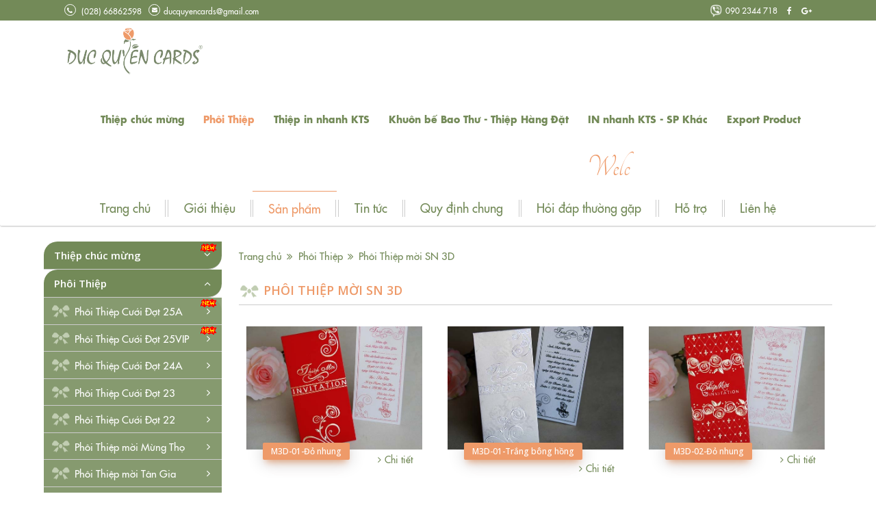

--- FILE ---
content_type: text/html; charset=UTF-8
request_url: https://ducquyencards.com/phoi-thiep-moi-sn-3d-29-11.html
body_size: 12718
content:
<!DOCTYPE html>
<html>
<head>
    <meta http-equiv="Content-Type" content="text/html; charset=utf-8" />
    <meta content="utf-8" http-equiv="encoding">
    <meta name="viewport" content="width=device-width, initial-scale=1" />
    <meta name="robots" content="index, follow" />
    <title>Phôi Thiệp mời SN 3D</title><meta name="keywords" content="Phôi Thiệp mời SN 3D">
<meta name="description" content="Phôi Thiệp mời SN 3D">
<meta property="og:type" content="article">
<meta property="og:title" content="Phôi Thiệp mời SN 3D">
<meta property="og:url" content="https://ducquyencards.com/phoi-thiep-moi-sn-3d-29-11.html">
<meta property="og:description" content="Phôi Thiệp mời SN 3D">    <!-- CSS Files toàn trang -->
    <link rel="stylesheet" type="text/css" href="template/frontend/css/fonts/font-awesome/css/font-awesome.min.css" />
    <link rel="stylesheet" type="text/css" href="template/frontend/css/hitech/normalize.css" />
    <link rel="stylesheet" type="text/css" href="template/frontend/css/hitech/animate.min.css" />
    <link rel="stylesheet" type="text/css" href="template/frontend/js/slick/slick.css" />
    <link rel="stylesheet" type="text/css" href="template/frontend/css/hitech/ht-style.css" />
    <link rel="stylesheet" type="text/css" href="template/frontend/css/style.css">
    <link href="https://fonts.googleapis.com/css?family=Tangerine" rel="stylesheet">
    <!-- JS Files toàn trang -->
    <script type="text/javascript" src="template/frontend/js/hitech/jquery.min.js" ></script>
    <script type="text/javascript" src="template/frontend/js/slick/slick.min.js"></script>
    <script type="text/javascript" src="template/frontend/js/hitech/ht-script.js"></script>
    <script type="text/javascript" src="template/frontend/js/style.js"></script>
    <!-- CSS JS cho trang -->
    <!-- Google tag (gtag.js) -->
<script async src="https://www.googletagmanager.com/gtag/js?id=G-36EQT8T78E"></script>
<script>
  window.dataLayer = window.dataLayer || [];
  function gtag(){dataLayer.push(arguments);}
  gtag('js', new Date());

  gtag('config', 'G-36EQT8T78E');
</script>    <div id="fb-root"></div>
    <script>(function(d, s, id) {
      var js, fjs = d.getElementsByTagName(s)[0];
      if (d.getElementById(id)) return;
      js = d.createElement(s); js.id = id;
      js.src = "//connect.facebook.net/en_US/sdk.js#xfbml=1&version=v2.9";
      fjs.parentNode.insertBefore(js, fjs);
    }(document, 'script', 'facebook-jssdk'));
    </script>
    <script type="application/ld+json">
    {
    "@context": "http://schema.org",
    "@type": "BreadcrumbList",
    "itemListElement": [
        {
            "@type": "ListItem",
            "position": 1,
            "item": {
                "@id": "/",
                "name": "Công ty TNHH Thiệp Đức Quyền"
            }
        },
        {
            "@type": "ListItem",
            "position": 2,
            "item": {
                "@id": "https://ducquyencards.com/phoi-thiep-moi-sn-3d-29-11.html",
                "name": "Phôi Thiệp mời SN 3D"
            }
        }
    ]
}</script></head>
<body>
   <div class="header-wrap">
    <header class="bg--primary">
        <div class="ht-container">
            <div class="contact__top row pull-left">
                <p class="phone pull-left"><a href="tel:(028) 66862598" style="color: #fff"><span><i class="fa fa-phone"></i></span>
                    (028) 66862598</a>
                </p>
                <p class="mail pull-left"><a href="mailto:ducquyencards@gmail.com"><span><i class="fa fa-envelope"></i></span>ducquyencards@gmail.com</a></p>
            </div>
            <div class="links__top row pull-right">
                                <p class="viber"><a href="javascript:void(0);"><img src="images/viber.png" alt="viber.png">090 2344 718</a></p>
                <a href="https://www.facebook.com/thiepducquyen"><i class="fa fa-facebook text--white"></i></a>
                <a href="https://plus.google.com/u/0/+CARDSDUCQUYEN"><i class="fa fa-google-plus text--white"></i></a>
            </div>
        </div>
    </header>
    <div class="navbar">
        <div class="ht-container">
            <div class="row">
                <div class="logo__top pull-left">
                    <a href="/"><img src="https://ducquyencards.com/upload/images/2017/06/1496642248-logodq.png" alt="CÔNG TY TNHH THIỆP ĐỨC QUYỀN"></a>
                </div>
                <ul class="menu__item pull-left top__menu">
                                                            <li id="9" about="9" class="list-top " link="thiep-chuc-mung-2-11.html"><a href="thiep-chuc-mung-2-11.html">Thiệp chúc mừng</a></li>
                                                            <li id="10" about="10" class="list-top is-active" link="phoi-thiep-3-11.html"><a href="phoi-thiep-3-11.html">Phôi Thiệp</a></li>
                                                            <li id="138" about="138" class="list-top " link="thiep-in-nhanh-kts-117-11.html"><a href="thiep-in-nhanh-kts-117-11.html">Thiệp in nhanh KTS</a></li>
                                                            <li id="170" about="170" class="list-top " link="khuon-be-bao-thu---thiep-hang-dat-148-11.html"><a href="khuon-be-bao-thu---thiep-hang-dat-148-11.html">Khuôn bế Bao Thư - Thiệp Hàng Đặt</a></li>
                                                            <li id="134" about="134" class="list-top " link="in-nhanh-kts---sp-khac-114-11.html"><a href="in-nhanh-kts---sp-khac-114-11.html">IN nhanh KTS - SP Khác</a></li>
                                        <li class="list-top"><a href="http://export.ducquyencards.com">Export Product</a></li>
                </ul>

                <div class="hoavan pull-right">
                    <h1 class="landingcard__title" data-typing>Welcome to ducquyencards.com</h1>
                </div>
            </div>
        </div>
    </div>
    <div class="navbar main__navbar row">
        <div class="menu__mobile wrapper">
            <!-- <p class="sitename">Duc Quyen Cards</p> -->
            <div class="ht-container">
                <div style="float: left;width:calc(100% - 60px);margin-top: 10px">
                    <div class="row slide-product">
                                                                                                         <a href="https://ducquyencards.com/">Trang chủ</a>
                                                                                                                                      <a href="gioi-thieu-1-31.html">Giới thiệu</a>
                                                                                                                                                                                         <a href="tin-tuc-1-21.html">Tin tức </a>
                                                                                                                                                                                         <a href="hoi-dap-thuong-gap-12-12.html">Hỏi đáp thường gặp</a>
                                                                                                                                                                                         <a href="lien-he-51.html">Liên hệ</a>
                                                                        </div>
                </div>
                <div class="menu-icon"><i class="fa fa-caret-square-o-down" aria-hidden="true"></i></div>
            </div>
        </div>
        <ul class="menu__item main__menu">
                                            <li class=" use-desktop">
                    <a  href="/" class=""><h2>Trang chủ</h2></a>
                                    </li>
                                            <li class=" use-desktop">
                    <a  href="gioi-thieu-1-31.html" class=""><h2>Giới thiệu</h2></a>
                                    </li>
                                            <li class="static">
                    <a style="color:#EE9A69;border-top:1px solid #EE9A69" href="#" class="has-submenu"><h2>Sản phẩm</h2></a>
                                            <ul class="submenu">
                                                            <li>
                                                                        <a href="thiep-chuc-mung-2-11.html" class="has-submenu">Thiệp chúc mừng</a>
                                                                            <ul class="submenu lvl-2">
                                                                                        <li><a href="thiep-sinh-nhat---ban-quanh-nam-13-11.html"><h3>Thiệp sinh nhật - bán quanh năm</h3></a></li>
                                                                                        <li><a href="thiep-noi-pop-up-sn-14-11.html"><h3>Thiệp nổi Pop-up SN</h3></a></li>
                                                                                        <li><a href="thiep-phu-nu-vn-20-10-150-11.html"><h3>Thiệp Phụ Nữ VN 20-10</h3></a></li>
                                                                                        <li><a href="thiep-thay-co-20-11-16-11.html"><h3>Thiệp Thầy Cô 20-11</h3></a></li>
                                                                                        <li><a href="thiep-giang-sinh-17-11.html"><h3>Thiệp Giáng Sinh</h3></a></li>
                                                                                        <li><a href="thiep-pop-up-gsinh-18-11.html"><h3>Thiệp Pop-up G.Sinh</h3></a></li>
                                                                                        <li><a href="thiep-tet-co-truyen-19-11.html"><h3>Thiệp Tết Cổ Truyền</h3></a></li>
                                                                                        <li><a href="thiep-tinh-nhan-14-2-20-11.html"><h3>Thiệp Tình nhân 14-2</h3></a></li>
                                                                                        <li><a href="thiep-phu-nu-8-3-21-11.html"><h3>Thiệp Phụ Nữ 8-3</h3></a></li>
                                                                                        <li><a href="thiep-moi-sinh-nhat-22-11.html"><h3>Thiệp Mời Sinh Nhật</h3></a></li>
                                                                                        <li><a href="bao-li-xi-104-11.html"><h3>BAO LÌ XÌ</h3></a></li>
                                                                                    </ul>
                                                                    </li>
                                                            <li>
                                                                        <a href="phoi-thiep-3-11.html" class="has-submenu">Phôi Thiệp</a>
                                                                            <ul class="submenu lvl-2">
                                                                                        <li><a href="menu-nha-hang--quan-nuoc-35-11.html"><h3>Menu Nhà Hàng- Quán nước</h3></a></li>
                                                                                        <li><a href="phoi-thiep-cuoi-dot-25a-168-11.html"><h3>Phôi Thiệp Cưới Đợt 25A</h3></a></li>
                                                                                        <li><a href="phoi-thiep-cuoi-dot-25vip-167-11.html"><h3>Phôi Thiệp Cưới Đợt 25VIP</h3></a></li>
                                                                                        <li><a href="phoi-thiep-cuoi-dot-24a-155-11.html"><h3>Phôi Thiệp Cưới Đợt 24A</h3></a></li>
                                                                                        <li><a href="phoi-thiep-cuoi-dot-23-149-11.html"><h3>Phôi Thiệp Cưới Đợt 23</h3></a></li>
                                                                                        <li><a href="phoi-thiep-cuoi-dot-22-136-11.html"><h3>Phôi Thiệp Cưới Đợt 22</h3></a></li>
                                                                                        <li><a href="phoi-thiep-moi-mung-tho-31-11.html"><h3>Phôi Thiệp mời Mừng Thọ</h3></a></li>
                                                                                        <li><a href="phoi-thiep-moi-tan-gia-32-11.html"><h3>Phôi Thiệp mời Tân Gia</h3></a></li>
                                                                                        <li><a href="thiep-cam-on-34-11.html"><h3>Thiệp Cảm Ơn</h3></a></li>
                                                                                        <li><a href="menu-tiec-cuoi-33-11.html"><h3>Menu Tiệc Cưới</h3></a></li>
                                                                                        <li><a href="phoi-thiep-moi-sn-3d-29-11.html"><h3>Phôi Thiệp mời SN 3D</h3></a></li>
                                                                                        <li><a href="phoi-thiep-moi-sn-pop-up-30-11.html"><h3>Phôi Thiệp mời SN Pop-up</h3></a></li>
                                                                                        <li><a href="trai-tim-dinh-ao-36-11.html"><h3>Trái Tim Đính Áo</h3></a></li>
                                                                                        <li><a href="so-ky-ten-tiec-cuoi-135-11.html"><h3>Sổ Ký Tên Tiệc Cưới</h3></a></li>
                                                                                        <li><a href="album-khong-28-11.html"><h3>Album không</h3></a></li>
                                                                                        <li><a href="tem-niem-phong---sap---con-dau-25-11.html"><h3>Tem Niêm Phong - Sáp - con dấu</h3></a></li>
                                                                                        <li><a href="chan-de-trung-thiep-mica-120-11.html"><h3>Chân Đế Trưng Thiệp Mica</h3></a></li>
                                                                                        <li><a href="phoi-thiep-moi-sn-lot-don-105x16cm-122-11.html"><h3>Phôi Thiệp Mời SN Lót đơn 10.5x16cm</h3></a></li>
                                                                                    </ul>
                                                                    </li>
                                                            <li>
                                                                        <a href="thiep-in-nhanh-kts-117-11.html" class="has-submenu">Thiệp in nhanh KTS</a>
                                                                            <ul class="submenu lvl-2">
                                                                                        <li><a href="thiep-in-nhanh-kts-dot-4-174-11.html"><h3>Thiệp In Nhanh KTS Đợt 4</h3></a></li>
                                                                                        <li><a href="thiep-moi-sn-be-hinh-in-kts-158-11.html"><h3>Thiệp Mời SN Bế Hình In KTS</h3></a></li>
                                                                                        <li><a href="khuon-be--bao-thu-ngang-139-11.html"><h3>Khuôn Bế -Bao thư ngang</h3></a></li>
                                                                                        <li><a href="thiep-in-nhanh-kts-dot-3-156-11.html"><h3>Thiệp In Nhanh KTS Đợt 3</h3></a></li>
                                                                                        <li><a href="thiep-in-nhanh-kts-dot-2-138-11.html"><h3>Thiệp In Nhanh KTS Đợt 2</h3></a></li>
                                                                                        <li><a href="khuon-be---bao-thu-dung--bao-li-xi-140-11.html"><h3>Khuôn bế - Bao thư Đứng- Bao lì xì</h3></a></li>
                                                                                        <li><a href="thiep-in-nhanh-kts-dot-1-134-11.html"><h3>Thiệp In Nhanh KTS Đợt 1</h3></a></li>
                                                                                        <li><a href="khuon-be---bao-thu-vuong-141-11.html"><h3>Khuôn bế - Bao thư Vuông</h3></a></li>
                                                                                        <li><a href="khuon-be---lot--bo-tui-lot---bang---tag-treo-142-11.html"><h3>Khuôn bế - Lót -Bộ túi lót - bảng - Tag treo</h3></a></li>
                                                                                        <li><a href="thiep-chinh---ao-thiep---thiep-tui-khong-bao-thu-143-11.html"><h3>Thiệp chính - áo thiệp - Thiệp túi không bao thư</h3></a></li>
                                                                                    </ul>
                                                                    </li>
                                                            <li>
                                                                        <a href="khuon-be-bao-thu---thiep-hang-dat-148-11.html" class="has-submenu">Khuôn bế Bao Thư - Thiệp Hàng Đặt</a>
                                                                            <ul class="submenu lvl-2">
                                                                                        <li><a href="khuon-be---thiep-cuoi-theo-bo--thiep-tui-157-11.html"><h3>Khuôn Bế - Thiệp cưới theo bộ- Thiệp túi</h3></a></li>
                                                                                        <li><a href="khuon-be-folder-bia-dung-ho-so-172-11.html"><h3>Khuôn bế Folder-Bía đựng hồ sơ</h3></a></li>
                                                                                        <li><a href="khuon-be---giay-quan---de-bao-thu-175-11.html"><h3>Khuôn bế - giấy quấn - đế bao thư</h3></a></li>
                                                                                    </ul>
                                                                    </li>
                                                            <li>
                                                                        <a href="in-nhanh-kts---sp-khac-114-11.html" class="has-submenu">IN nhanh KTS - SP Khác</a>
                                                                            <ul class="submenu lvl-2">
                                                                                        <li><a href="danh-thiep-the-nhan-vien--the-nhua-126-11.html"><h3>Danh Thiếp-Thẻ Nhân Viên- Thẻ Nhựa</h3></a></li>
                                                                                        <li><a href="tem-nhan-de-can-125-11.html"><h3>Tem nhãn – đề can</h3></a></li>
                                                                                        <li><a href="in-nhanh-kts-to-roi---to-gap---brochure---catalogue-129-11.html"><h3>In nhanh KTS Tờ rơi - tờ gấp - brochure - Catalogue</h3></a></li>
                                                                                        <li><a href="gia-cong-can-van-tren-giay-127-11.html"><h3>Gia Công Cán Vân Trên Giấy</h3></a></li>
                                                                                        <li><a href="giay-cac-loai-153-11.html"><h3>Giấy Các Loại</h3></a></li>
                                                                                        <li><a href="bao-li-xi-in-kts-130-11.html"><h3>BAO LÌ XÌ IN KTS</h3></a></li>
                                                                                        <li><a href="hinh-anh--mau-nhu-ep-kim-tham-khao-154-11.html"><h3>Hình Ảnh- Màu Nhũ Ép Kim Tham Khảo</h3></a></li>
                                                                                        <li><a href="ep-noi-3d-khong-nhu-tren-giay-169-11.html"><h3>Ép nổi 3D Không Nhũ trên giấy</h3></a></li>
                                                                                        <li><a href="ep-lun-ep-noi-2d-khong-nhu-tren-giay-170-11.html"><h3>Ép Lún, ép nổi 2D Không Nhũ trên giấy</h3></a></li>
                                                                                        <li><a href="in-lun---in-chim---letter-press-171-11.html"><h3>In Lún - In chìm - Letter Press</h3></a></li>
                                                                                    </ul>
                                                                    </li>
                                                    </ul>
                                    </li>
                                            <li class=" use-desktop">
                    <a  href="tin-tuc-1-21.html" class=""><h2>Tin tức </h2></a>
                                    </li>
                                            <li class="">
                    <a  href="javascript:void();" class="has-submenu"><h2>Quy định chung</h2></a>
                                            <ul class="submenu">
                                                            <li>
                                                                        <a href="thong-tin-chung-1-25.html" class="">Thông tin chung</a>
                                                                    </li>
                                                            <li>
                                                                        <a href="gia-san-pham-2-25.html" class="">Giá Sản Phẩm</a>
                                                                    </li>
                                                            <li>
                                                                        <a href="giao-nhan-thanh-toan-3-25.html" class="">Giao nhận & Thanh toán</a>
                                                                    </li>
                                                            <li>
                                                                        <a href="chat-luong---bao-hanh-4-25.html" class="">Chất lượng - Bảo hành</a>
                                                                    </li>
                                                            <li>
                                                                        <a href="chinh-sach-doi-tra---hoan-tien-21-25.html" class="">Chính sách Đổi trả - Hoàn tiền</a>
                                                                    </li>
                                                            <li>
                                                                        <a href="chinh-sach-bao-mat-thong-tin-22-25.html" class="">Chính sách bảo mật thông tin</a>
                                                                    </li>
                                                    </ul>
                                    </li>
                                            <li class=" use-desktop">
                    <a  href="hoi-dap-thuong-gap-12-12.html" class=""><h2>Hỏi đáp thường gặp</h2></a>
                                    </li>
                                            <li class="">
                    <a  href="#" class="has-submenu"><h2>Hỗ trợ</h2></a>
                                            <ul class="submenu">
                                                            <li>
                                                                        <a href="bang-bao-gia-8-23.html" class="">Bảng báo giá</a>
                                                                    </li>
                                                            <li>
                                                                        <a href="video-huong-dan-9-24.html" class="">Video hướng dẫn</a>
                                                                    </li>
                                                            <li>
                                                                        <a href="thong-bao-3-22.html" class="">Thông báo</a>
                                                                    </li>
                                                    </ul>
                                    </li>
                                            <li class=" use-desktop">
                    <a  href="lien-he-51.html" class=""><h2>Liên hệ</h2></a>
                                    </li>
                    </ul>
    </div>
</div>
<section class="ht-container">
    <div class="row">
        <!-- Main Content -->
        <div class="main__content__wrap">
            <div class="main__content">
                <div class="breadcrumb" style="margin-left: 0;margin-bottom: 20px">
                    <ul>
                        <li><a href="https://ducquyencards.com/">Trang chủ</a></li>
                                                    <li><i class="fa fa-angle-double-right" aria-hidden="true"></i><a href="https://ducquyencards.com/phoi-thiep-3-11.html">Phôi Thiệp</a></li>
                                                    <li><i class="fa fa-angle-double-right" aria-hidden="true"></i><a href="https://ducquyencards.com/phoi-thiep-moi-sn-3d-29-11.html">Phôi Thiệp mời SN 3D</a></li>
                                            </ul>
                </div>
                <div class="page-title h4-lg title" style="margin-top: 0;"><img alt="icon_vector.png" style="height: 20px;vertical-align: middle;margin-right: 5px" src="images/icon_vector.png"><span style="color:#EE9A69" class="text-uppercase">Phôi Thiệp mời SN 3D</span></div>
                <div class="row row-flex products_height" id="products-1">
                                                                            <div class="col-4 col-md-4 col-sm-6">
                        <div class="card card--products">
                            <div class="card__image">
                                <a href="https://ducquyencards.com/thiep-moi-dai-dung-91-15.html"><img src="https://ducquyencards.com/upload/images/2017/05/1495941091-M3D01DONHUNG.jpg" alt="Thiệp mời dài đứng"></a>
                            </div>
                            <div class="card__content row">
                                <a href="https://ducquyencards.com/thiep-moi-dai-dung-91-15.html" class="title pull-left bg--secondary text--white masp"><h4>M3D-01-Đỏ nhung</h4></a>
                                <a href="https://ducquyencards.com/thiep-moi-dai-dung-91-15.html" class="text--primary pull-right more"><span class="fa fa-angle-right"></span>Chi tiết</a>
                            </div>
                                                    </div>
                    </div>
                                                            <div class="col-4 col-md-4 col-sm-6">
                        <div class="card card--products">
                            <div class="card__image">
                                <a href="https://ducquyencards.com/thiep-moi-dai-dung-235-15.html"><img src="https://ducquyencards.com/upload/images/2017/05/1495941802-M3D01TRANGBONGHONG.jpg" alt="Thiệp mời dài đứng"></a>
                            </div>
                            <div class="card__content row">
                                <a href="https://ducquyencards.com/thiep-moi-dai-dung-235-15.html" class="title pull-left bg--secondary text--white masp"><h4>M3D-01-Trắng bông hồng</h4></a>
                                <a href="https://ducquyencards.com/thiep-moi-dai-dung-235-15.html" class="text--primary pull-right more"><span class="fa fa-angle-right"></span>Chi tiết</a>
                            </div>
                                                    </div>
                    </div>
                                                            <div class="col-4 col-md-4 col-sm-6">
                        <div class="card card--products">
                            <div class="card__image">
                                <a href="https://ducquyencards.com/thiep-moi-dai-dung-236-15.html"><img src="https://ducquyencards.com/upload/images/2017/05/1495941844-M3D02DONHUNG.jpg" alt="Thiệp mời dài đứng"></a>
                            </div>
                            <div class="card__content row">
                                <a href="https://ducquyencards.com/thiep-moi-dai-dung-236-15.html" class="title pull-left bg--secondary text--white masp"><h4>M3D-02-Đỏ nhung</h4></a>
                                <a href="https://ducquyencards.com/thiep-moi-dai-dung-236-15.html" class="text--primary pull-right more"><span class="fa fa-angle-right"></span>Chi tiết</a>
                            </div>
                                                    </div>
                    </div>
                                                            <div class="col-4 col-md-4 col-sm-6">
                        <div class="card card--products">
                            <div class="card__image">
                                <a href="https://ducquyencards.com/thiep-moi-dai-dung-237-15.html"><img src="https://ducquyencards.com/upload/images/2017/05/1495941857-M3D02TRANGCAMAY.jpg" alt="Thiệp mời dài đứng"></a>
                            </div>
                            <div class="card__content row">
                                <a href="https://ducquyencards.com/thiep-moi-dai-dung-237-15.html" class="title pull-left bg--secondary text--white masp"><h4>M3D-02-Trắng camay</h4></a>
                                <a href="https://ducquyencards.com/thiep-moi-dai-dung-237-15.html" class="text--primary pull-right more"><span class="fa fa-angle-right"></span>Chi tiết</a>
                            </div>
                                                    </div>
                    </div>
                                                            <div class="col-4 col-md-4 col-sm-6">
                        <div class="card card--products">
                            <div class="card__image">
                                <a href="https://ducquyencards.com/thiep-moi-dai-dung-238-15.html"><img src="https://ducquyencards.com/upload/images/2017/05/1495941883-M3D03KEMGANHQ.jpg" alt="Thiệp mời dài đứng"></a>
                            </div>
                            <div class="card__content row">
                                <a href="https://ducquyencards.com/thiep-moi-dai-dung-238-15.html" class="title pull-left bg--secondary text--white masp"><h4>M3D-03-Kem gân HQ</h4></a>
                                <a href="https://ducquyencards.com/thiep-moi-dai-dung-238-15.html" class="text--primary pull-right more"><span class="fa fa-angle-right"></span>Chi tiết</a>
                            </div>
                                                    </div>
                    </div>
                                                            <div class="col-4 col-md-4 col-sm-6">
                        <div class="card card--products">
                            <div class="card__image">
                                <a href="https://ducquyencards.com/thiep-moi-dai-dung-239-15.html"><img src="https://ducquyencards.com/upload/images/2017/05/1495941897-M3D03TRANGCAMAY.jpg" alt="Thiệp mời dài đứng"></a>
                            </div>
                            <div class="card__content row">
                                <a href="https://ducquyencards.com/thiep-moi-dai-dung-239-15.html" class="title pull-left bg--secondary text--white masp"><h4>M3D-03-Trắng camay</h4></a>
                                <a href="https://ducquyencards.com/thiep-moi-dai-dung-239-15.html" class="text--primary pull-right more"><span class="fa fa-angle-right"></span>Chi tiết</a>
                            </div>
                                                    </div>
                    </div>
                                                            <div class="col-4 col-md-4 col-sm-6">
                        <div class="card card--products">
                            <div class="card__image">
                                <a href="https://ducquyencards.com/thiep-moi-dai-ngang-240-15.html"><img src="https://ducquyencards.com/upload/images/2017/05/1495941912-M3D04DONHUNG.jpg" alt="Thiệp mời dài ngang"></a>
                            </div>
                            <div class="card__content row">
                                <a href="https://ducquyencards.com/thiep-moi-dai-ngang-240-15.html" class="title pull-left bg--secondary text--white masp"><h4>M3D-04-Đỏ nhung</h4></a>
                                <a href="https://ducquyencards.com/thiep-moi-dai-ngang-240-15.html" class="text--primary pull-right more"><span class="fa fa-angle-right"></span>Chi tiết</a>
                            </div>
                                                    </div>
                    </div>
                                                            <div class="col-4 col-md-4 col-sm-6">
                        <div class="card card--products">
                            <div class="card__image">
                                <a href="https://ducquyencards.com/thiep-moi-dai-ngang-241-15.html"><img src="https://ducquyencards.com/upload/images/2017/05/1495941928-M3D04HONGLOTBH.jpg" alt="Thiệp mời dài ngang"></a>
                            </div>
                            <div class="card__content row">
                                <a href="https://ducquyencards.com/thiep-moi-dai-ngang-241-15.html" class="title pull-left bg--secondary text--white masp"><h4>M3D-04-Hồng lợt BH</h4></a>
                                <a href="https://ducquyencards.com/thiep-moi-dai-ngang-241-15.html" class="text--primary pull-right more"><span class="fa fa-angle-right"></span>Chi tiết</a>
                            </div>
                                                    </div>
                    </div>
                                                            <div class="col-4 col-md-4 col-sm-6">
                        <div class="card card--products">
                            <div class="card__image">
                                <a href="https://ducquyencards.com/thiep-moi-dai-ngang-243-15.html"><img src="https://ducquyencards.com/upload/images/2017/05/1495941953-M3D05DONHU.jpg" alt="Thiệp mời dài ngang"></a>
                            </div>
                            <div class="card__content row">
                                <a href="https://ducquyencards.com/thiep-moi-dai-ngang-243-15.html" class="title pull-left bg--secondary text--white masp"><h4>M3D-05-Đỏ nhũ</h4></a>
                                <a href="https://ducquyencards.com/thiep-moi-dai-ngang-243-15.html" class="text--primary pull-right more"><span class="fa fa-angle-right"></span>Chi tiết</a>
                            </div>
                                                    </div>
                    </div>
                                                            <div class="col-4 col-md-4 col-sm-6">
                        <div class="card card--products">
                            <div class="card__image">
                                <a href="https://ducquyencards.com/thiep-moi-dai-ngang-242-15.html"><img src="https://ducquyencards.com/upload/images/2017/05/1495941941-M3D05BACBONGHONG.jpg" alt="Thiệp mời dài ngang"></a>
                            </div>
                            <div class="card__content row">
                                <a href="https://ducquyencards.com/thiep-moi-dai-ngang-242-15.html" class="title pull-left bg--secondary text--white masp"><h4>M3D-05-Bạc bông hồng</h4></a>
                                <a href="https://ducquyencards.com/thiep-moi-dai-ngang-242-15.html" class="text--primary pull-right more"><span class="fa fa-angle-right"></span>Chi tiết</a>
                            </div>
                                                    </div>
                    </div>
                                                            <div class="col-4 col-md-4 col-sm-6">
                        <div class="card card--products">
                            <div class="card__image">
                                <a href="https://ducquyencards.com/thiep-moi-dai-ngang-244-15.html"><img src="https://ducquyencards.com/upload/images/2017/05/1495941979-M3D06DONHUNG.jpg" alt="Thiệp mời dài ngang"></a>
                            </div>
                            <div class="card__content row">
                                <a href="https://ducquyencards.com/thiep-moi-dai-ngang-244-15.html" class="title pull-left bg--secondary text--white masp"><h4>M3D-06-Đỏ nhung</h4></a>
                                <a href="https://ducquyencards.com/thiep-moi-dai-ngang-244-15.html" class="text--primary pull-right more"><span class="fa fa-angle-right"></span>Chi tiết</a>
                            </div>
                                                    </div>
                    </div>
                                                            <div class="col-4 col-md-4 col-sm-6">
                        <div class="card card--products">
                            <div class="card__image">
                                <a href="https://ducquyencards.com/thiep-moi-dai-ngang-245-15.html"><img src="https://ducquyencards.com/upload/images/2017/05/1495942146-M3D06KEMGANHQ.jpg" alt="Thiệp mời dài ngang"></a>
                            </div>
                            <div class="card__content row">
                                <a href="https://ducquyencards.com/thiep-moi-dai-ngang-245-15.html" class="title pull-left bg--secondary text--white masp"><h4>M3D-06-Kem gân HQ</h4></a>
                                <a href="https://ducquyencards.com/thiep-moi-dai-ngang-245-15.html" class="text--primary pull-right more"><span class="fa fa-angle-right"></span>Chi tiết</a>
                            </div>
                                                    </div>
                    </div>
                                                            <div class="col-4 col-md-4 col-sm-6">
                        <div class="card card--products">
                            <div class="card__image">
                                <a href="https://ducquyencards.com/thiep-moi-3d-dai-dung-246-15.html"><img src="https://ducquyencards.com/upload/images/2017/05/420x420-1495942432-M3D07HONGSEN.jpg" alt="Thiệp mời 3D dài đứng"></a>
                            </div>
                            <div class="card__content row">
                                <a href="https://ducquyencards.com/thiep-moi-3d-dai-dung-246-15.html" class="title pull-left bg--secondary text--white masp"><h4>M3D-07-Hồng sen</h4></a>
                                <a href="https://ducquyencards.com/thiep-moi-3d-dai-dung-246-15.html" class="text--primary pull-right more"><span class="fa fa-angle-right"></span>Chi tiết</a>
                            </div>
                                                    </div>
                    </div>
                                                            <div class="col-4 col-md-4 col-sm-6">
                        <div class="card card--products">
                            <div class="card__image">
                                <a href="https://ducquyencards.com/thiep-moi-3d-dai-dung-247-15.html"><img src="https://ducquyencards.com/upload/images/2017/05/420x420-1495942494-M3D07XANHLA.jpg" alt="Thiệp mời 3D dài đứng"></a>
                            </div>
                            <div class="card__content row">
                                <a href="https://ducquyencards.com/thiep-moi-3d-dai-dung-247-15.html" class="title pull-left bg--secondary text--white masp"><h4>M3D-07-Xanh lá</h4></a>
                                <a href="https://ducquyencards.com/thiep-moi-3d-dai-dung-247-15.html" class="text--primary pull-right more"><span class="fa fa-angle-right"></span>Chi tiết</a>
                            </div>
                                                    </div>
                    </div>
                                                            <div class="col-4 col-md-4 col-sm-6">
                        <div class="card card--products">
                            <div class="card__image">
                                <a href="https://ducquyencards.com/thiep-moi-3d-dai-dung-249-15.html"><img src="https://ducquyencards.com/upload/images/2017/05/420x420-1495942504-M3D08VANGNHU.jpg" alt="Thiệp mời 3D dài đứng"></a>
                            </div>
                            <div class="card__content row">
                                <a href="https://ducquyencards.com/thiep-moi-3d-dai-dung-249-15.html" class="title pull-left bg--secondary text--white masp"><h4>M3D-08-Vàng nhũ</h4></a>
                                <a href="https://ducquyencards.com/thiep-moi-3d-dai-dung-249-15.html" class="text--primary pull-right more"><span class="fa fa-angle-right"></span>Chi tiết</a>
                            </div>
                                                    </div>
                    </div>
                                                            <div class="col-4 col-md-4 col-sm-6">
                        <div class="card card--products">
                            <div class="card__image">
                                <a href="https://ducquyencards.com/thiep-moi-3d-dai-dung-248-15.html"><img src="https://ducquyencards.com/upload/images/2017/05/420x420-1495942500-M3D08DUONGLOT.jpg" alt="Thiệp mời 3D dài đứng"></a>
                            </div>
                            <div class="card__content row">
                                <a href="https://ducquyencards.com/thiep-moi-3d-dai-dung-248-15.html" class="title pull-left bg--secondary text--white masp"><h4>M3D-08-Dương lợt</h4></a>
                                <a href="https://ducquyencards.com/thiep-moi-3d-dai-dung-248-15.html" class="text--primary pull-right more"><span class="fa fa-angle-right"></span>Chi tiết</a>
                            </div>
                                                    </div>
                    </div>
                                                            <div class="col-4 col-md-4 col-sm-6">
                        <div class="card card--products">
                            <div class="card__image">
                                <a href="https://ducquyencards.com/phoi-thiep-moi-sn---3d-1293-15.html"><img src="https://ducquyencards.com/upload/images/2019/09/420x420-1567763579-M3D10MAUBAC.jpg" alt="Phôi thiệp mời SN - 3D"></a>
                            </div>
                            <div class="card__content row">
                                <a href="https://ducquyencards.com/phoi-thiep-moi-sn---3d-1293-15.html" class="title pull-left bg--secondary text--white masp"><h4>M3D -10 MÀU BẠC</h4></a>
                                <a href="https://ducquyencards.com/phoi-thiep-moi-sn---3d-1293-15.html" class="text--primary pull-right more"><span class="fa fa-angle-right"></span>Chi tiết</a>
                            </div>
                                                    </div>
                    </div>
                                                            <div class="col-4 col-md-4 col-sm-6">
                        <div class="card card--products">
                            <div class="card__image">
                                <a href="https://ducquyencards.com/phoi-thiep-moi-sn---3d-1294-15.html"><img src="https://ducquyencards.com/upload/images/2019/09/420x420-1567763637-M3D09VANGLOT.jpg" alt="Phôi thiệp mời SN - 3D"></a>
                            </div>
                            <div class="card__content row">
                                <a href="https://ducquyencards.com/phoi-thiep-moi-sn---3d-1294-15.html" class="title pull-left bg--secondary text--white masp"><h4>M3D -09 VÀNG LỢT</h4></a>
                                <a href="https://ducquyencards.com/phoi-thiep-moi-sn---3d-1294-15.html" class="text--primary pull-right more"><span class="fa fa-angle-right"></span>Chi tiết</a>
                            </div>
                                                    </div>
                    </div>
                                                            <div class="col-4 col-md-4 col-sm-6">
                        <div class="card card--products">
                            <div class="card__image">
                                <a href="https://ducquyencards.com/phoi-thiep-moi-sn---3d-1295-15.html"><img src="https://ducquyencards.com/upload/images/2019/09/420x420-1567763681-M3D09DONHUNG.jpg" alt="Phôi thiệp mời SN - 3D"></a>
                            </div>
                            <div class="card__content row">
                                <a href="https://ducquyencards.com/phoi-thiep-moi-sn---3d-1295-15.html" class="title pull-left bg--secondary text--white masp"><h4>M3D -09 ĐỎ NHUNG</h4></a>
                                <a href="https://ducquyencards.com/phoi-thiep-moi-sn---3d-1295-15.html" class="text--primary pull-right more"><span class="fa fa-angle-right"></span>Chi tiết</a>
                            </div>
                                                    </div>
                    </div>
                    
                                </div>
            </div>
        </div>
         <!-- SideBar -->
        <div class="sidebar__wrap">
        <div class="sidebar">
    <div class="accor-group">
                                <div class="accor" link="thiep-chuc-mung-2-11.html">
                <div class="accor__header accor_sidebar bg--primary has-child">
                    <a href="thiep-chuc-mung-2-11.html" class="title">Thiệp chúc mừng</a>
                    <span class="icons"><i class="fa fa-angle-down fa-4" aria-hidden="true"></i></span>
                    <div class="text-new"></div>                </div>
                                    <div class="accor__body">
                        <div class="text--paragraph">
                                                                                            <div class="accor--md">
                                    <div class="accor--md__header">
                                        <a href="thiep-sinh-nhat---ban-quanh-nam-13-11.html">
                                            <img alt="icon_vector.png" src="images/icon_vector.png">                                            <span>Thiệp sinh nhật - bán quanh năm</span>
                                                                                            <i class="fa fa-angle-right" aria-hidden="true"></i>
                                                                                                                                </a>
                                    </div>
                                                                            <div class="accor--md__body">
                                                                                                                                        <a href="thiep-treo-be-hinh-lon-162-11.html">Thiệp Treo Bế Hình Lớn <div class="text-new"></div></a>
                                                                                                                                        <a href="thiep-khac-go---trung-159-11.html">Thiệp Khắc Gỗ - Trung <div class="text-new"></div></a>
                                                                                                                                        <a href="thiep-thu-cong-sn-dai-lon-41-11.html">Thiệp Thủ Công SN Đại Lớn </a>
                                                                                                                                        <a href="thiep-thu-cong-sn-dai-vuog-42-11.html">Thiệp Thủ Công SN Đại Vuôg </a>
                                                                                                                                        <a href="thiep-thu-cong-sn-lon-43-11.html">Thiệp Thủ Công SN Lớn </a>
                                                                                                                                        <a href="thiep-thu-cong-sn-vuong-44-11.html">Thiệp Thủ Công SN Vuông </a>
                                                                                                                                        <a href="thiep-thu-cong-sn-trung-45-11.html">Thiệp Thủ Công SN Trung </a>
                                                                                                                                        <a href="thiep-thu-cong-sn-nho-46-11.html">Thiệp Thủ Công SN Nhỏ </a>
                                                                                                                                        <a href="thiep-thu-cong-mini-47-11.html">Thiệp Thủ Công Mini </a>
                                                                                                                                        <a href="thiep-in-sn-lon-48-11.html">Thiệp In SN Lớn </a>
                                                                                                                                        <a href="thiep-in-sn-dai-trung-49-11.html">Thiệp In SN Dài Trung </a>
                                                                                                                                        <a href="thiep-in-sn-dai-om-50-11.html">Thiệp In SN Dài Ốm </a>
                                                                                                                                        <a href="thiep-in-sn-vi-51-11.html">Thiệp In SN Vỉ </a>
                                                                                                                                        <a href="thiep-cat-laser-vi-108-11.html">Thiệp Cắt Laser Vỉ </a>
                                                                                                                                        <a href="thiep-cat-laser-sn-lon-115-11.html">Thiệp Cắt Laser SN Lớn </a>
                                                                                                                                        <a href="thiep-cat-laser-sn-vuong-116-11.html">Thiệp Cắt Laser SN Vuông </a>
                                                                                    </div>
                                                                    </div>
                                                                                            <div class="accor--md">
                                    <div class="accor--md__header">
                                        <a href="thiep-noi-pop-up-sn-14-11.html">
                                            <img alt="icon_vector.png" src="images/icon_vector.png">                                            <span>Thiệp nổi Pop-up SN</span>
                                                                                            <i class="fa fa-angle-right" aria-hidden="true"></i>
                                                                                                                                </a>
                                    </div>
                                                                            <div class="accor--md__body">
                                                                                                                                        <a href="thiep-pop-up-sn-dai-37-11.html">Thiệp Pop-up SN Đại </a>
                                                                                                                                        <a href="thiep-pop-up-sn-lon-52-11.html">Thiệp Pop-up SN Lớn </a>
                                                                                                                                        <a href="thiep-pop-up-sn-trung-53-11.html">Thiệp Pop-up SN Trung </a>
                                                                                                                                        <a href="thiep-pop-up-sn-nho-54-11.html">Thiệp Pop-up SN Nhỏ </a>
                                                                                    </div>
                                                                    </div>
                                                                                            <div class="accor--md">
                                    <div class="accor--md__header">
                                        <a href="thiep-phu-nu-vn-20-10-150-11.html">
                                            <img alt="icon_vector.png" src="images/icon_vector.png">                                            <span>Thiệp Phụ Nữ VN 20-10</span>
                                                                                            <i class="fa fa-angle-right" aria-hidden="true"></i>
                                                                                        <div class="text-new"></div>                                        </a>
                                    </div>
                                                                            <div class="accor--md__body">
                                                                                                                                        <a href="thiep-thu-cong-20-10-lon-151-11.html">Thiệp Thủ Công 20-10 Lớn <div class="text-new"></div></a>
                                                                                                                                        <a href="thiep-thu-cong-20-10-trung-161-11.html">Thiệp Thủ Công 20-10 Trung <div class="text-new"></div></a>
                                                                                                                                        <a href="thiep-in-giay-gan-mt-20-10-lon-152-11.html">Thiệp In Giấy Gân MT 20-10 Lớn <div class="text-new"></div></a>
                                                                                    </div>
                                                                    </div>
                                                                                            <div class="accor--md">
                                    <div class="accor--md__header">
                                        <a href="thiep-thay-co-20-11-16-11.html">
                                            <img alt="icon_vector.png" src="images/icon_vector.png">                                            <span>Thiệp Thầy Cô 20-11</span>
                                                                                            <i class="fa fa-angle-right" aria-hidden="true"></i>
                                                                                        <div class="text-new"></div>                                        </a>
                                    </div>
                                                                            <div class="accor--md__body">
                                                                                                                                        <a href="thiep-thu-cong-20-11-lon-55-11.html">Thiệp Thủ Công 20-11 Lớn <div class="text-new"></div></a>
                                                                                                                                        <a href="thiep-thu-cong-20-11-trung-56-11.html">Thiệp Thủ Công 20-11 Trung <div class="text-new"></div></a>
                                                                                                                                        <a href="thiep-thu-cong-20-11-nho-57-11.html">Thiệp Thủ Công 20-11 Nhỏ <div class="text-new"></div></a>
                                                                                                                                        <a href="thiep-in-20-11-lon-58-11.html">Thiệp In 20-11 Lớn <div class="text-new"></div></a>
                                                                                                                                        <a href="thiep-in-20-11-dai-trung-59-11.html">Thiệp In 20-11 Dài trung <div class="text-new"></div></a>
                                                                                    </div>
                                                                    </div>
                                                                                            <div class="accor--md">
                                    <div class="accor--md__header">
                                        <a href="thiep-giang-sinh-17-11.html">
                                            <img alt="icon_vector.png" src="images/icon_vector.png">                                            <span>Thiệp Giáng Sinh</span>
                                                                                            <i class="fa fa-angle-right" aria-hidden="true"></i>
                                                                                                                                </a>
                                    </div>
                                                                            <div class="accor--md__body">
                                                                                                                                        <a href="thiep-thu-cong-noel-dai-lon-60-11.html">Thiệp Thủ Công Noel Đại Lớn <div class="text-new"></div></a>
                                                                                                                                        <a href="thiep-thu-cong-noel-lon-61-11.html">Thiệp Thủ Công Noel Lớn <div class="text-new"></div></a>
                                                                                                                                        <a href="thiep-thu-cong-noel-trung-62-11.html">Thiệp Thủ Công Noel Trung <div class="text-new"></div></a>
                                                                                                                                        <a href="thiep-thu-cong-noel-nho-63-11.html">Thiệp Thủ Công Noel Nhỏ <div class="text-new"></div></a>
                                                                                                                                        <a href="thiep-thu-cong-noel-mini-64-11.html">Thiệp Thủ Công Noel Mini <div class="text-new"></div></a>
                                                                                                                                        <a href="thiep-in-noel-lon-65-11.html">Thiệp In Noel Lớn </a>
                                                                                                                                        <a href="thiep-in-noel-dai-om-66-11.html">Thiệp In Noel Dài Ốm </a>
                                                                                    </div>
                                                                    </div>
                                                                                            <div class="accor--md">
                                    <div class="accor--md__header">
                                        <a href="thiep-pop-up-gsinh-18-11.html">
                                            <img alt="icon_vector.png" src="images/icon_vector.png">                                            <span>Thiệp Pop-up G.Sinh</span>
                                                                                            <i class="fa fa-angle-right" aria-hidden="true"></i>
                                                                                                                                </a>
                                    </div>
                                                                            <div class="accor--md__body">
                                                                                                                                        <a href="thiep-pop-up-noel-lon-67-11.html">Thiệp Pop-up Noel Lớn </a>
                                                                                                                                        <a href="thiep-pop-up-noel-trung-68-11.html">Thiệp Pop-up Noel Trung </a>
                                                                                                                                        <a href="thiep-pop-up-noel-nho-69-11.html">Thiệp Pop-up Noel Nhỏ </a>
                                                                                    </div>
                                                                    </div>
                                                                                            <div class="accor--md">
                                    <div class="accor--md__header">
                                        <a href="thiep-tet-co-truyen-19-11.html">
                                            <img alt="icon_vector.png" src="images/icon_vector.png">                                            <span>Thiệp Tết Cổ Truyền</span>
                                                                                            <i class="fa fa-angle-right" aria-hidden="true"></i>
                                                                                                                                </a>
                                    </div>
                                                                            <div class="accor--md__body">
                                                                                                                                        <a href="thiep-thu-cong-tet-dai-lon-70-11.html">Thiệp Thủ Công Tết Đại Lớn <div class="text-new"></div></a>
                                                                                                                                        <a href="thiep-thu-cong-tet-lon-71-11.html">Thiệp Thủ Công Tết Lớn <div class="text-new"></div></a>
                                                                                                                                        <a href="thiep-thu-cong-tet-trung-72-11.html">Thiệp Thủ Công Tết Trung <div class="text-new"></div></a>
                                                                                                                                        <a href="thiep-thu-cong-tet-nho-73-11.html">Thiệp Thủ Công Tết Nhỏ <div class="text-new"></div></a>
                                                                                                                                        <a href="thiep-in-tet-dai-lon-74-11.html">Thiệp In Tết Đại Lớn <div class="text-new"></div></a>
                                                                                                                                        <a href="thiep-in-tet-lon-75-11.html">Thiệp In Tết Lớn <div class="text-new"></div></a>
                                                                                                                                        <a href="thiep-in-tet-vuong-76-11.html">Thiệp In Tết Vuông <div class="text-new"></div></a>
                                                                                                                                        <a href="thiep-in-tet-dai-77-11.html">Thiệp In Tết Dài <div class="text-new"></div></a>
                                                                                                                                        <a href="thiep-in-tet-nho-78-11.html">Thiệp In Tết Nhỏ <div class="text-new"></div></a>
                                                                                    </div>
                                                                    </div>
                                                                                            <div class="accor--md">
                                    <div class="accor--md__header">
                                        <a href="thiep-tinh-nhan-14-2-20-11.html">
                                            <img alt="icon_vector.png" src="images/icon_vector.png">                                            <span>Thiệp Tình nhân 14-2</span>
                                                                                            <i class="fa fa-angle-right" aria-hidden="true"></i>
                                                                                                                                </a>
                                    </div>
                                                                            <div class="accor--md__body">
                                                                                                                                        <a href="thiep-thu-cong-14-2-dai-lon-79-11.html">Thiệp Thủ Công 14-2 Đại Lớn </a>
                                                                                                                                        <a href="thiep-thu-cong-14-2-trung-80-11.html">Thiệp Thủ Công 14-2 Trung </a>
                                                                                    </div>
                                                                    </div>
                                                                                            <div class="accor--md">
                                    <div class="accor--md__header">
                                        <a href="thiep-phu-nu-8-3-21-11.html">
                                            <img alt="icon_vector.png" src="images/icon_vector.png">                                            <span>Thiệp Phụ Nữ 8-3</span>
                                                                                            <i class="fa fa-angle-right" aria-hidden="true"></i>
                                                                                                                                </a>
                                    </div>
                                                                            <div class="accor--md__body">
                                                                                                                                        <a href="thiep-thu-cong-8-3-dai-lon-81-11.html">Thiệp Thủ Công 8-3 Đại Lớn </a>
                                                                                                                                        <a href="thiep-thu-cong-8-3-lon-82-11.html">Thiệp Thủ Công 8-3 Lớn </a>
                                                                                                                                        <a href="thiep-thu-cong-8-3-trung-83-11.html">Thiệp Thủ Công 8-3 Trung </a>
                                                                                                                                        <a href="thiep-thu-cong-8-3-nho-84-11.html">Thiệp Thủ Công 8-3 Nhỏ </a>
                                                                                                                                        <a href="thiep-in-8-3-lon-85-11.html">Thiệp In 8-3 Lớn </a>
                                                                                                                                        <a href="thiep-in-8-3-dai-trung-86-11.html">Thiệp In 8-3 Dài trung </a>
                                                                                    </div>
                                                                    </div>
                                                                                            <div class="accor--md">
                                    <div class="accor--md__header">
                                        <a href="thiep-moi-sinh-nhat-22-11.html">
                                            <img alt="icon_vector.png" src="images/icon_vector.png">                                            <span>Thiệp Mời Sinh Nhật</span>
                                                                                            <i class="fa fa-angle-right" aria-hidden="true"></i>
                                                                                        <div class="text-new"></div>                                        </a>
                                    </div>
                                                                            <div class="accor--md__body">
                                                                                                                                        <a href="thiep-moi-in-rang-cua-93-11.html">Thiệp Mời In Răng cưa <div class="text-new"></div></a>
                                                                                                                                        <a href="thiep-moi-sn-be-hinh-xap-2-160-11.html">Thiệp Mời SN Bế hình (Xấp 2) <div class="text-new"></div></a>
                                                                                                                                        <a href="thiep-moi-tui-16x10cmxap-4-137-11.html">Thiệp Mời Túi 16x10cm(xấp 4) </a>
                                                                                                                                        <a href="thiep-moi-in-3-la-xap-4-109-11.html">Thiệp Mời In 3 Lá (Xấp 4) </a>
                                                                                                                                        <a href="thiep-moi-tui-lot-don-xap-4-123-11.html">Thiệp Mời Túi Lót Đơn (xấp 4) </a>
                                                                                                                                        <a href="thiep-moi-in-vuong-2014-89-11.html">Thiệp Mời In Vuông 2014 </a>
                                                                                                                                        <a href="thiep-moi-in-dai-2014-90-11.html">Thiệp Mời In Dài 2014 </a>
                                                                                                                                        <a href="thiep-moi-in-kieu-tui-vuong-91-11.html">Thiệp Mời In Kiểu Túi Vuông </a>
                                                                                                                                        <a href="thiep-moi-in-kieu-tui-dai-92-11.html">Thiệp Mời In Kiểu Túi Dài </a>
                                                                                                                                        <a href="thiep-moi-be-noi-3d-dai-88-11.html">Thiệp Mời Bế Nổi 3D Dài </a>
                                                                                                                                        <a href="thiep-moi-pop-up-dai-87-11.html">Thiệp Mời Pop-up Dài </a>
                                                                                    </div>
                                                                    </div>
                                                                                            <div class="accor--md">
                                    <div class="accor--md__header">
                                        <a href="bao-li-xi-104-11.html">
                                            <img alt="icon_vector.png" src="images/icon_vector.png">                                            <span>BAO LÌ XÌ</span>
                                                                                            <i class="fa fa-angle-right" aria-hidden="true"></i>
                                                                                                                                </a>
                                    </div>
                                                                            <div class="accor--md__body">
                                                                                                                                        <a href="bao-li-xi-dai-giay-kim-tuyen-xap-3-165-11.html">Bao Lì xì đại-giấy kim tuyến-xấp 3 <div class="text-new"></div></a>
                                                                                                                                        <a href="bao-li-xi-dai-9x17cm-105-11.html">Bao Lì Xì Đại 9x17cm <div class="text-new"></div></a>
                                                                                                                                        <a href="bao-li-xi-lon-8x16cm-106-11.html">Bao Lì Xì Lớn 8x16cm <div class="text-new"></div></a>
                                                                                                                                        <a href="bao-li-xi-trung-8x115cm-107-11.html">Bao Lì Xì Trung 8x11.5cm <div class="text-new"></div></a>
                                                                                    </div>
                                                                    </div>
                                                    </div>
                    </div>
                            </div>
                                <div class="accor" link="phoi-thiep-3-11.html">
                <div class="accor__header accor_sidebar bg--primary has-child">
                    <a href="phoi-thiep-3-11.html" class="title">Phôi Thiệp</a>
                    <span class="icons"><i class="fa fa-angle-down fa-4" aria-hidden="true"></i></span>
                                    </div>
                                    <div class="accor__body">
                        <div class="text--paragraph">
                                                                                            <div class="accor--md">
                                    <div class="accor--md__header">
                                        <a href="phoi-thiep-cuoi-dot-25a-168-11.html">
                                            <img alt="icon_vector.png" src="images/icon_vector.png">                                            <span>Phôi Thiệp Cưới Đợt 25A</span>
                                                                                            <i class="fa fa-angle-right" aria-hidden="true"></i>
                                                                                        <div class="text-new"></div>                                        </a>
                                    </div>
                                                                    </div>
                                                                                            <div class="accor--md">
                                    <div class="accor--md__header">
                                        <a href="phoi-thiep-cuoi-dot-25vip-167-11.html">
                                            <img alt="icon_vector.png" src="images/icon_vector.png">                                            <span>Phôi Thiệp Cưới Đợt 25VIP</span>
                                                                                            <i class="fa fa-angle-right" aria-hidden="true"></i>
                                                                                        <div class="text-new"></div>                                        </a>
                                    </div>
                                                                    </div>
                                                                                            <div class="accor--md">
                                    <div class="accor--md__header">
                                        <a href="phoi-thiep-cuoi-dot-24a-155-11.html">
                                            <img alt="icon_vector.png" src="images/icon_vector.png">                                            <span>Phôi Thiệp Cưới Đợt 24A</span>
                                                                                            <i class="fa fa-angle-right" aria-hidden="true"></i>
                                                                                                                                </a>
                                    </div>
                                                                    </div>
                                                                                            <div class="accor--md">
                                    <div class="accor--md__header">
                                        <a href="phoi-thiep-cuoi-dot-23-149-11.html">
                                            <img alt="icon_vector.png" src="images/icon_vector.png">                                            <span>Phôi Thiệp Cưới Đợt 23</span>
                                                                                            <i class="fa fa-angle-right" aria-hidden="true"></i>
                                                                                                                                </a>
                                    </div>
                                                                    </div>
                                                                                            <div class="accor--md">
                                    <div class="accor--md__header">
                                        <a href="phoi-thiep-cuoi-dot-22-136-11.html">
                                            <img alt="icon_vector.png" src="images/icon_vector.png">                                            <span>Phôi Thiệp Cưới Đợt 22</span>
                                                                                            <i class="fa fa-angle-right" aria-hidden="true"></i>
                                                                                                                                </a>
                                    </div>
                                                                    </div>
                                                                                            <div class="accor--md">
                                    <div class="accor--md__header">
                                        <a href="phoi-thiep-moi-mung-tho-31-11.html">
                                            <img alt="icon_vector.png" src="images/icon_vector.png">                                            <span>Phôi Thiệp mời Mừng Thọ</span>
                                                                                            <i class="fa fa-angle-right" aria-hidden="true"></i>
                                                                                                                                </a>
                                    </div>
                                                                    </div>
                                                                                            <div class="accor--md">
                                    <div class="accor--md__header">
                                        <a href="phoi-thiep-moi-tan-gia-32-11.html">
                                            <img alt="icon_vector.png" src="images/icon_vector.png">                                            <span>Phôi Thiệp mời Tân Gia</span>
                                                                                            <i class="fa fa-angle-right" aria-hidden="true"></i>
                                                                                                                                </a>
                                    </div>
                                                                    </div>
                                                                                            <div class="accor--md">
                                    <div class="accor--md__header">
                                        <a href="thiep-cam-on-34-11.html">
                                            <img alt="icon_vector.png" src="images/icon_vector.png">                                            <span>Thiệp Cảm Ơn</span>
                                                                                            <i class="fa fa-angle-right" aria-hidden="true"></i>
                                                                                                                                </a>
                                    </div>
                                                                    </div>
                                                                                            <div class="accor--md">
                                    <div class="accor--md__header">
                                        <a href="menu-tiec-cuoi-33-11.html">
                                            <img alt="icon_vector.png" src="images/icon_vector.png">                                            <span>Menu Tiệc Cưới</span>
                                                                                            <i class="fa fa-angle-right" aria-hidden="true"></i>
                                                                                                                                </a>
                                    </div>
                                                                    </div>
                                                                                            <div class="accor--md">
                                    <div class="accor--md__header">
                                        <a href="phoi-thiep-moi-sn-3d-29-11.html">
                                            <img alt="icon_vector.png" src="images/icon_vector.png">                                            <span>Phôi Thiệp mời SN 3D</span>
                                                                                            <i class="fa fa-angle-right" aria-hidden="true"></i>
                                                                                                                                </a>
                                    </div>
                                                                    </div>
                                                                                            <div class="accor--md">
                                    <div class="accor--md__header">
                                        <a href="phoi-thiep-moi-sn-pop-up-30-11.html">
                                            <img alt="icon_vector.png" src="images/icon_vector.png">                                            <span>Phôi Thiệp mời SN Pop-up</span>
                                                                                            <i class="fa fa-angle-right" aria-hidden="true"></i>
                                                                                                                                </a>
                                    </div>
                                                                    </div>
                                                                                            <div class="accor--md">
                                    <div class="accor--md__header">
                                        <a href="phoi-thiep-moi-sn-3-la-112-11.html">
                                            <img alt="icon_vector.png" src="images/icon_vector.png">                                            <span>Phôi thiệp mời SN-3 lá</span>
                                                                                            <i class="fa fa-angle-right" aria-hidden="true"></i>
                                                                                                                                </a>
                                    </div>
                                                                    </div>
                                                                                            <div class="accor--md">
                                    <div class="accor--md__header">
                                        <a href="trai-tim-dinh-ao-36-11.html">
                                            <img alt="icon_vector.png" src="images/icon_vector.png">                                            <span>Trái Tim Đính Áo</span>
                                                                                            <i class="fa fa-angle-right" aria-hidden="true"></i>
                                                                                                                                </a>
                                    </div>
                                                                    </div>
                                                                                            <div class="accor--md">
                                    <div class="accor--md__header">
                                        <a href="so-ky-ten-tiec-cuoi-135-11.html">
                                            <img alt="icon_vector.png" src="images/icon_vector.png">                                            <span>Sổ Ký Tên Tiệc Cưới</span>
                                                                                            <i class="fa fa-angle-right" aria-hidden="true"></i>
                                                                                                                                </a>
                                    </div>
                                                                    </div>
                                                                                            <div class="accor--md">
                                    <div class="accor--md__header">
                                        <a href="album-khong-28-11.html">
                                            <img alt="icon_vector.png" src="images/icon_vector.png">                                            <span>Album không</span>
                                                                                            <i class="fa fa-angle-right" aria-hidden="true"></i>
                                                                                                                                </a>
                                    </div>
                                                                    </div>
                                                                                            <div class="accor--md">
                                    <div class="accor--md__header">
                                        <a href="tem-niem-phong---sap---con-dau-25-11.html">
                                            <img alt="icon_vector.png" src="images/icon_vector.png">                                            <span>Tem Niêm Phong - Sáp - con dấu</span>
                                                                                            <i class="fa fa-angle-right" aria-hidden="true"></i>
                                                                                                                                </a>
                                    </div>
                                                                    </div>
                                                                                            <div class="accor--md">
                                    <div class="accor--md__header">
                                        <a href="chan-de-trung-thiep-mica-120-11.html">
                                            <img alt="icon_vector.png" src="images/icon_vector.png">                                            <span>Chân Đế Trưng Thiệp Mica</span>
                                                                                            <i class="fa fa-angle-right" aria-hidden="true"></i>
                                                                                                                                </a>
                                    </div>
                                                                    </div>
                                                                                            <div class="accor--md">
                                    <div class="accor--md__header">
                                        <a href="phoi-thiep-moi-sn-lot-don-105x16cm-122-11.html">
                                            <img alt="icon_vector.png" src="images/icon_vector.png">                                            <span>Phôi Thiệp Mời SN Lót đơn 10.5x16cm</span>
                                                                                            <i class="fa fa-angle-right" aria-hidden="true"></i>
                                                                                                                                </a>
                                    </div>
                                                                    </div>
                                                    </div>
                    </div>
                            </div>
                                <div class="accor" link="thiep-in-nhanh-kts-117-11.html">
                <div class="accor__header accor_sidebar bg--primary has-child">
                    <a href="thiep-in-nhanh-kts-117-11.html" class="title">Thiệp in nhanh KTS</a>
                    <span class="icons"><i class="fa fa-angle-down fa-4" aria-hidden="true"></i></span>
                                    </div>
                                    <div class="accor__body">
                        <div class="text--paragraph">
                                                                                            <div class="accor--md">
                                    <div class="accor--md__header">
                                        <a href="thiep-in-nhanh-kts-dot-4-174-11.html">
                                            <img alt="icon_vector.png" src="images/icon_vector.png">                                            <span>Thiệp In Nhanh KTS Đợt 4</span>
                                                                                            <i class="fa fa-angle-right" aria-hidden="true"></i>
                                                                                        <div class="text-new"></div>                                        </a>
                                    </div>
                                                                    </div>
                                                                                            <div class="accor--md">
                                    <div class="accor--md__header">
                                        <a href="thiep-moi-sn-be-hinh-in-kts-158-11.html">
                                            <img alt="icon_vector.png" src="images/icon_vector.png">                                            <span>Thiệp Mời SN Bế Hình In KTS</span>
                                                                                            <i class="fa fa-angle-right" aria-hidden="true"></i>
                                                                                                                                </a>
                                    </div>
                                                                    </div>
                                                                                            <div class="accor--md">
                                    <div class="accor--md__header">
                                        <a href="thiep-in-nhanh-kts-dot-3-156-11.html">
                                            <img alt="icon_vector.png" src="images/icon_vector.png">                                            <span>Thiệp In Nhanh KTS Đợt 3</span>
                                                                                            <i class="fa fa-angle-right" aria-hidden="true"></i>
                                                                                                                                </a>
                                    </div>
                                                                    </div>
                                                                                            <div class="accor--md">
                                    <div class="accor--md__header">
                                        <a href="thiep-in-nhanh-kts-dot-2-138-11.html">
                                            <img alt="icon_vector.png" src="images/icon_vector.png">                                            <span>Thiệp In Nhanh KTS Đợt 2</span>
                                                                                            <i class="fa fa-angle-right" aria-hidden="true"></i>
                                                                                                                                </a>
                                    </div>
                                                                    </div>
                                                                                            <div class="accor--md">
                                    <div class="accor--md__header">
                                        <a href="thiep-in-nhanh-kts-dot-1-134-11.html">
                                            <img alt="icon_vector.png" src="images/icon_vector.png">                                            <span>Thiệp In Nhanh KTS Đợt 1</span>
                                                                                            <i class="fa fa-angle-right" aria-hidden="true"></i>
                                                                                                                                </a>
                                    </div>
                                                                    </div>
                                                    </div>
                    </div>
                            </div>
                                <div class="accor" link="khuon-be-bao-thu---thiep-hang-dat-148-11.html">
                <div class="accor__header accor_sidebar bg--primary has-child">
                    <a href="khuon-be-bao-thu---thiep-hang-dat-148-11.html" class="title">Khuôn bế Bao Thư - Thiệp Hàng Đặt</a>
                    <span class="icons"><i class="fa fa-angle-down fa-4" aria-hidden="true"></i></span>
                                    </div>
                                    <div class="accor__body">
                        <div class="text--paragraph">
                                                                                            <div class="accor--md">
                                    <div class="accor--md__header">
                                        <a href="khuon-be---thiep-cuoi-theo-bo--thiep-tui-157-11.html">
                                            <img alt="icon_vector.png" src="images/icon_vector.png">                                            <span>Khuôn Bế - Thiệp cưới theo bộ- Thiệp túi</span>
                                                                                            <i class="fa fa-angle-right" aria-hidden="true"></i>
                                                                                                                                </a>
                                    </div>
                                                                    </div>
                                                                                            <div class="accor--md">
                                    <div class="accor--md__header">
                                        <a href="khuon-be--bao-thu-ngang-139-11.html">
                                            <img alt="icon_vector.png" src="images/icon_vector.png">                                            <span>Khuôn Bế -Bao thư ngang</span>
                                                                                            <i class="fa fa-angle-right" aria-hidden="true"></i>
                                                                                                                                </a>
                                    </div>
                                                                    </div>
                                                                                            <div class="accor--md">
                                    <div class="accor--md__header">
                                        <a href="khuon-be---bao-thu-dung--bao-li-xi-140-11.html">
                                            <img alt="icon_vector.png" src="images/icon_vector.png">                                            <span>Khuôn bế - Bao thư Đứng- Bao lì xì</span>
                                                                                            <i class="fa fa-angle-right" aria-hidden="true"></i>
                                                                                                                                </a>
                                    </div>
                                                                    </div>
                                                                                            <div class="accor--md">
                                    <div class="accor--md__header">
                                        <a href="khuon-be---bao-thu-vuong-141-11.html">
                                            <img alt="icon_vector.png" src="images/icon_vector.png">                                            <span>Khuôn bế - Bao thư Vuông</span>
                                                                                            <i class="fa fa-angle-right" aria-hidden="true"></i>
                                                                                                                                </a>
                                    </div>
                                                                    </div>
                                                                                            <div class="accor--md">
                                    <div class="accor--md__header">
                                        <a href="khuon-be---lot--bo-tui-lot---bang---tag-treo-142-11.html">
                                            <img alt="icon_vector.png" src="images/icon_vector.png">                                            <span>Khuôn bế - Lót -Bộ túi lót - bảng - Tag treo</span>
                                                                                            <i class="fa fa-angle-right" aria-hidden="true"></i>
                                                                                                                                </a>
                                    </div>
                                                                    </div>
                                                                                            <div class="accor--md">
                                    <div class="accor--md__header">
                                        <a href="thiep-chinh---ao-thiep---thiep-tui-khong-bao-thu-143-11.html">
                                            <img alt="icon_vector.png" src="images/icon_vector.png">                                            <span>Thiệp chính - áo thiệp - Thiệp túi không bao thư</span>
                                                                                            <i class="fa fa-angle-right" aria-hidden="true"></i>
                                                                                                                                </a>
                                    </div>
                                                                    </div>
                                                                                            <div class="accor--md">
                                    <div class="accor--md__header">
                                        <a href="khuon-be-folder-bia-dung-ho-so-172-11.html">
                                            <img alt="icon_vector.png" src="images/icon_vector.png">                                            <span>Khuôn bế Folder-Bía đựng hồ sơ</span>
                                                                                            <i class="fa fa-angle-right" aria-hidden="true"></i>
                                                                                                                                </a>
                                    </div>
                                                                    </div>
                                                                                            <div class="accor--md">
                                    <div class="accor--md__header">
                                        <a href="khuon-be---giay-quan---de-bao-thu-175-11.html">
                                            <img alt="icon_vector.png" src="images/icon_vector.png">                                            <span>Khuôn bế - giấy quấn - đế bao thư</span>
                                                                                            <i class="fa fa-angle-right" aria-hidden="true"></i>
                                                                                                                                </a>
                                    </div>
                                                                    </div>
                                                    </div>
                    </div>
                            </div>
                                <div class="accor" link="in-nhanh-kts---sp-khac-114-11.html">
                <div class="accor__header accor_sidebar bg--primary has-child">
                    <a href="in-nhanh-kts---sp-khac-114-11.html" class="title">IN nhanh KTS - SP Khác</a>
                    <span class="icons"><i class="fa fa-angle-down fa-4" aria-hidden="true"></i></span>
                                    </div>
                                    <div class="accor__body">
                        <div class="text--paragraph">
                                                                                            <div class="accor--md">
                                    <div class="accor--md__header">
                                        <a href="danh-thiep-the-nhan-vien--the-nhua-126-11.html">
                                            <img alt="icon_vector.png" src="images/icon_vector.png">                                            <span>Danh Thiếp-Thẻ Nhân Viên- Thẻ Nhựa</span>
                                                                                            <i class="fa fa-angle-right" aria-hidden="true"></i>
                                                                                                                                </a>
                                    </div>
                                                                    </div>
                                                                                            <div class="accor--md">
                                    <div class="accor--md__header">
                                        <a href="tem-nhan-de-can-125-11.html">
                                            <img alt="icon_vector.png" src="images/icon_vector.png">                                            <span>Tem nhãn – đề can</span>
                                                                                            <i class="fa fa-angle-right" aria-hidden="true"></i>
                                                                                                                                </a>
                                    </div>
                                                                    </div>
                                                                                            <div class="accor--md">
                                    <div class="accor--md__header">
                                        <a href="in-nhanh-kts-to-roi---to-gap---brochure---catalogue-129-11.html">
                                            <img alt="icon_vector.png" src="images/icon_vector.png">                                            <span>In nhanh KTS Tờ rơi - tờ gấp - brochure - Catalogue</span>
                                                                                            <i class="fa fa-angle-right" aria-hidden="true"></i>
                                                                                                                                </a>
                                    </div>
                                                                    </div>
                                                                                            <div class="accor--md">
                                    <div class="accor--md__header">
                                        <a href="menu-nha-hang--quan-nuoc-35-11.html">
                                            <img alt="icon_vector.png" src="images/icon_vector.png">                                            <span>Menu Nhà Hàng- Quán nước</span>
                                                                                            <i class="fa fa-angle-right" aria-hidden="true"></i>
                                                                                                                                </a>
                                    </div>
                                                                    </div>
                                                                                            <div class="accor--md">
                                    <div class="accor--md__header">
                                        <a href="gia-cong-can-van-tren-giay-127-11.html">
                                            <img alt="icon_vector.png" src="images/icon_vector.png">                                            <span>Gia Công Cán Vân Trên Giấy</span>
                                                                                            <i class="fa fa-angle-right" aria-hidden="true"></i>
                                                                                        <div class="text-new"></div>                                        </a>
                                    </div>
                                                                    </div>
                                                                                            <div class="accor--md">
                                    <div class="accor--md__header">
                                        <a href="giay-cac-loai-153-11.html">
                                            <img alt="icon_vector.png" src="images/icon_vector.png">                                            <span>Giấy Các Loại</span>
                                                                                            <i class="fa fa-angle-right" aria-hidden="true"></i>
                                                                                        <div class="text-new"></div>                                        </a>
                                    </div>
                                                                    </div>
                                                                                            <div class="accor--md">
                                    <div class="accor--md__header">
                                        <a href="bao-li-xi-in-kts-130-11.html">
                                            <img alt="icon_vector.png" src="images/icon_vector.png">                                            <span>BAO LÌ XÌ IN KTS</span>
                                                                                            <i class="fa fa-angle-right" aria-hidden="true"></i>
                                                                                                                                </a>
                                    </div>
                                                                            <div class="accor--md__body">
                                                                                                                                        <a href="bao-li-xi-dai-90x170mm-in-kts-131-11.html">BAO LÌ XÌ ĐẠI (90X170MM) IN KTS </a>
                                                                                                                                        <a href="bao-li-xi-lon-80x158mm-in-kts-132-11.html">BAO LÌ XÌ LỚN (80X158MM) IN KTS </a>
                                                                                                                                        <a href="bao-li-xi-trung-80x115mm-in-kts-133-11.html">BAO LÌ XÌ TRUNG (80X115MM) IN KTS </a>
                                                                                    </div>
                                                                    </div>
                                                                                            <div class="accor--md">
                                    <div class="accor--md__header">
                                        <a href="hinh-anh--mau-nhu-ep-kim-tham-khao-154-11.html">
                                            <img alt="icon_vector.png" src="images/icon_vector.png">                                            <span>Hình Ảnh- Màu Nhũ Ép Kim Tham Khảo</span>
                                                                                            <i class="fa fa-angle-right" aria-hidden="true"></i>
                                                                                        <div class="text-new"></div>                                        </a>
                                    </div>
                                                                    </div>
                                                                                            <div class="accor--md">
                                    <div class="accor--md__header">
                                        <a href="ep-noi-3d-khong-nhu-tren-giay-169-11.html">
                                            <img alt="icon_vector.png" src="images/icon_vector.png">                                            <span>Ép nổi 3D Không Nhũ trên giấy</span>
                                                                                            <i class="fa fa-angle-right" aria-hidden="true"></i>
                                                                                        <div class="text-new"></div>                                        </a>
                                    </div>
                                                                    </div>
                                                                                            <div class="accor--md">
                                    <div class="accor--md__header">
                                        <a href="ep-lun-ep-noi-2d-khong-nhu-tren-giay-170-11.html">
                                            <img alt="icon_vector.png" src="images/icon_vector.png">                                            <span>Ép Lún, ép nổi 2D Không Nhũ trên giấy</span>
                                                                                            <i class="fa fa-angle-right" aria-hidden="true"></i>
                                                                                        <div class="text-new"></div>                                        </a>
                                    </div>
                                                                    </div>
                                                                                            <div class="accor--md">
                                    <div class="accor--md__header">
                                        <a href="in-lun---in-chim---letter-press-171-11.html">
                                            <img alt="icon_vector.png" src="images/icon_vector.png">                                            <span>In Lún - In chìm - Letter Press</span>
                                                                                            <i class="fa fa-angle-right" aria-hidden="true"></i>
                                                                                        <div class="text-new"></div>                                        </a>
                                    </div>
                                                                    </div>
                                                    </div>
                    </div>
                            </div>
                                <div class="accor" link="-3-11.html">
                <div class="accor__header accor_sidebar bg--primary has-child">
                    <a href="tin-tuc-1-21.html" class="title">Tin tức </a>
                    <span class="icons"><i class="fa fa-angle-down fa-4" aria-hidden="true"></i></span>
                                    </div>
                                    <div class="accor__body">
                        <div class="text--paragraph">
                                                                                            <div class="accor--md">
                                    <div class="accor--md__header">
                                        <a href="dich-vu-gia-cong-in-lun-thiep-cuoi-132-25.html">
                                            <i class="fa fa-newspaper-o" aria-hidden="true"></i>                                            <span>DỊCH VỤ GIA CÔNG IN LÚN THIỆP CƯỚI</span>
                                                                                                                                </a>
                                    </div>
                                                                    </div>
                                                                                            <div class="accor--md">
                                    <div class="accor--md__header">
                                        <a href="dich-vu-gia-cong-ep-lun-khong-nhu-thiep-cuoi-133-25.html">
                                            <i class="fa fa-newspaper-o" aria-hidden="true"></i>                                            <span>DỊCH VỤ GIA CÔNG ÉP LÚN KHÔNG NHŨ THIỆP CƯỚI</span>
                                                                                                                                </a>
                                    </div>
                                                                    </div>
                                                                                            <div class="accor--md">
                                    <div class="accor--md__header">
                                        <a href="dich-vu-gia-cong-ep-noi-2d-khong-nhu-thiep-cuoi-134-25.html">
                                            <i class="fa fa-newspaper-o" aria-hidden="true"></i>                                            <span>DỊCH VỤ GIA CÔNG ÉP NỔI 2D KHÔNG NHŨ THIỆP CƯỚI</span>
                                                                                                                                </a>
                                    </div>
                                                                    </div>
                                                                                            <div class="accor--md">
                                    <div class="accor--md__header">
                                        <a href="dich-vu-gia-cong-ep-noi-3d-khong-nhu-thiep-cuoi-135-25.html">
                                            <i class="fa fa-newspaper-o" aria-hidden="true"></i>                                            <span>DỊCH VỤ GIA CÔNG ÉP NỔI 3D KHÔNG NHŨ THIỆP CƯỚI</span>
                                                                                                                                </a>
                                    </div>
                                                                    </div>
                                                    </div>
                    </div>
                            </div>
                                <div class="accor" link="-4-11.html">
                <div class="accor__header accor_sidebar bg--primary has-child">
                    <a href="javascript:void();" class="title">Quy định chung</a>
                    <span class="icons"><i class="fa fa-angle-down fa-4" aria-hidden="true"></i></span>
                                    </div>
                                    <div class="accor__body">
                        <div class="text--paragraph">
                                                                                            <div class="accor--md">
                                    <div class="accor--md__header">
                                        <a href="thong-tin-chung-1-25.html">
                                            <i class="fa fa-bell-o" aria-hidden="true"></i>                                            <span>Thông tin chung</span>
                                                                                                                                </a>
                                    </div>
                                                                    </div>
                                                                                            <div class="accor--md">
                                    <div class="accor--md__header">
                                        <a href="gia-san-pham-2-25.html">
                                            <i class="fa fa-bell-o" aria-hidden="true"></i>                                            <span>Giá Sản Phẩm</span>
                                                                                                                                </a>
                                    </div>
                                                                    </div>
                                                                                            <div class="accor--md">
                                    <div class="accor--md__header">
                                        <a href="giao-nhan-thanh-toan-3-25.html">
                                            <i class="fa fa-bell-o" aria-hidden="true"></i>                                            <span>Giao nhận & Thanh toán</span>
                                                                                                                                </a>
                                    </div>
                                                                    </div>
                                                                                            <div class="accor--md">
                                    <div class="accor--md__header">
                                        <a href="chat-luong---bao-hanh-4-25.html">
                                            <i class="fa fa-bell-o" aria-hidden="true"></i>                                            <span>Chất lượng - Bảo hành</span>
                                                                                                                                </a>
                                    </div>
                                                                    </div>
                                                                                            <div class="accor--md">
                                    <div class="accor--md__header">
                                        <a href="chinh-sach-doi-tra---hoan-tien-21-25.html">
                                            <i class="fa fa-bell-o" aria-hidden="true"></i>                                            <span>Chính sách Đổi trả - Hoàn tiền</span>
                                                                                                                                </a>
                                    </div>
                                                                    </div>
                                                                                            <div class="accor--md">
                                    <div class="accor--md__header">
                                        <a href="chinh-sach-bao-mat-thong-tin-22-25.html">
                                            <i class="fa fa-bell-o" aria-hidden="true"></i>                                            <span>Chính sách bảo mật thông tin</span>
                                                                                                                                </a>
                                    </div>
                                                                    </div>
                                                    </div>
                    </div>
                            </div>
                                <div class="accor" link="--11.html">
                <div class="accor__header accor_sidebar bg--primary has-child">
                    <a href="javascript:void();" class="title">Hỗ trợ</a>
                    <span class="icons"><i class="fa fa-angle-down fa-4" aria-hidden="true"></i></span>
                                    </div>
                                    <div class="accor__body">
                        <div class="text--paragraph">
                                                                                            <div class="accor--md">
                                    <div class="accor--md__header">
                                        <a href="bang-bao-gia-8-23.html">
                                            <i class="fa fa-folder-o" aria-hidden="true"></i>                                            <span>Bảng báo giá</span>
                                                                                                                                </a>
                                    </div>
                                                                    </div>
                                                                                            <div class="accor--md">
                                    <div class="accor--md__header">
                                        <a href="video-huong-dan-9-24.html">
                                            <i class="fa fa-video-camera" aria-hidden="true"></i>                                            <span>Video hướng dẫn</span>
                                                                                                                                </a>
                                    </div>
                                                                    </div>
                                                                                            <div class="accor--md">
                                    <div class="accor--md__header">
                                        <a href="thong-bao-3-22.html">
                                            <i class="fa fa-bell-o" aria-hidden="true"></i>                                            <span>Thông báo</span>
                                                                                                                                </a>
                                    </div>
                                                                    </div>
                                                    </div>
                    </div>
                            </div>
                                <div class="accor" link="-24-11.html">
                <div class="accor__header accor_sidebar bg--primary ">
                    <a href="hoi-dap-thuong-gap-12-12.html" class="title">Hỏi đáp thường gặp</a>
                    <span class="icons"></span>
                                    </div>
                            </div>
        
    </div>
    <div class="sidebar__group">
        <div class="sidebar__group__title bg--primary title">Thống kê truy cập</div>
        <div class="sidebar__group__items">
            <p><span class="text--primary">Đang online:</span>4</p>
            <p><span class="text--primary">Hôm nay:</span>973</p>
            <p><span class="text--primary">Tuần này:</span>3810</p>
            <p><span class="text--primary">Tất cả:</span>243,851,700</p>
        </div>
    </div>

    <div class="menu__search">
        <form action="https://ducquyencards.com/ket-qua-tim-kiem-99.html" method="get" accept-charset="utf-8">
            <div class="form-group">
                <input type="text" name="keysearch" class="form__input" value="" placeholder="Tìm kiếm" />
                <button type="submit" class="btn--circle"><i class="fa fa-search text--secondary" aria-hidden="true"></i></button>
            </div>
        </form>
    </div>
    <div class="sidebar__award">
        <ul>
            <li><a href=""><img src="https://ducquyencards.com/upload/images/2023/10/1697341085-COMPANYOVERVIEW01.jpg" alt="Ảnh Công Ty TNHH Thiệp Đức Quyền"> </a></li><li><a href=""><img src="https://ducquyencards.com/upload/images/2023/10/1697341119-COMPANYOVERVIEW03.jpg" alt="Ảnh Công Ty TNHH Thiệp Đức Quyền-May Moc"> </a></li><li><a href=""><img src="https://ducquyencards.com/upload/images/2023/10/1697341157-COMPANYOVERVIEW02.jpg" alt="Ảnh Công Ty TNHH Thiệp Đức Quyền-SX-VP"> </a></li>        </ul>
    </div>
    <div class="sidebar__award">
        <ul>
                                    <li>
                <a href="https://ducquyencards.com/nhung-dich-vu-cuoi-tot-nhat-26-16.html">
                    <img src="https://ducquyencards.com/upload/images/2017/05/1494752618-cuoitotnhat.png" alt="Những Dịch Vụ Cưới Tốt Nhất">
                </a>
            </li>
                                    <li>
                <a href="https://ducquyencards.com/hang-viet-nam-chat-luong-cao-23-16.html">
                    <img src="https://ducquyencards.com/upload/images/2017/05/1494206539-images.jpg" alt="Hàng Việt Nam chất lượng cao">
                </a>
            </li>
                                    <li>
                <a href="https://ducquyencards.com/nha-cung-cap-dang-tin-cay-viet-nam-22-16.html">
                    <img src="https://ducquyencards.com/upload/images/2017/05/1494207916-logokiemdinhchatluong.jpg" alt="Nhà Cung Cấp Đáng Tin Cậy Việt Nam">
                </a>
            </li>
                    </ul>
    </div>
    <div class="sidebar__fb" style="margin-bottom: 20px">
        <div class="fb-page" data-height="320px" data-href="https://www.facebook.com/thiepducquyen" data-tabs="timeline" data-small-header="false" data-adapt-container-width="true" data-hide-cover="false" data-show-facepile="true"><blockquote cite="" class="fb-xfbml-parse-ignore"><a href="">Facebook</a></blockquote></div>

    </div>
    <div class="sidebar__google">
        <script src="https://apis.google.com/js/platform.js" async defer></script>
        <div class="g-person" data-width="260" data-href="https://plus.google.com/u/0/+CARDSDUCQUYEN" data-rel="author"></div>
    </div>
</div>        </div>
    </div>

    <!-- ScrollTop Button -->
    <div class="scrolltop bg--secondary" data-scrollToTop>
        <i class="fa fa-angle-up text--white"></i>
    </div>
</section>
<script type="text/javascript">
    function sort_ajax(obj, url, slug, cat_id, position){
        window.setTimeout(function() {
            var $sort = obj.value;
            var datafiter = {
                sort: $sort,
                id: cat_id,
                slug: slug
            };
            $.ajax({
                url: url,
                type: 'POST',
                data: datafiter,
            })
            .done(function(data) {
                $(position).html(data);
            });
        },200);
    }
    // Chỉnh lại chiều cao cho image
    // $(document).ready(function() {
    //     $(window).load(function(){
    //         setHeights($(".products_height .card--products .card__image"),'min');
    //         setHeights($(".products_height .card--products"),'max');
    //     });
    // });

    // function setHeights(location,level) {
    //     var heights = new Array(),
    //         Height = '';
    //     location = $(location);
    //     location.each(function() {
    //         $(this).css('min-height', '0');
    //         $(this).css('max-height', 'none');
    //         $(this).css('height', 'auto');
    //         $(this).css('overflow', 'hidden');
    //         // Then add size (no units) to array
    //         heights.push($(this).innerHeight());
    //     });
    //     // Find max height of all elements
    //     if(level == "max"){
    //         Height = Math.max.apply( Math, heights );
    //     }else{
    //         Height = Math.min.apply( Math, heights );
    //     }
    //     // Set all heights to max height
    //     location.each(function() {
    //         $(this).css('height', Height + 'px');
    //     });
    // }
</script><div class="footer-wrap">
    <footer>
    <div class="ht-container">
        <div class="row company__info__wrap">
            <h1 class="footer__company__name h4 text--primary title">CÔNG TY TNHH THIỆP ĐỨC QUYỀN</h1>
            <p class="footer__company__info"><span>Địa chỉ: Số 34-36-38-40, Đường 3122 Phạm Thế Hiển, Phường Bình Đông, TP.HCM, Việt Nam (Phường cũ: P. 7, Q. 8)</span></p>
            <p class="footer__company__info">
                Giấy phép đăng ký kinh doanh Số 0305012708 tại Phòng kế hoạch và đầu tư Thành phố Hồ Chí Minh ngày 01/06/2007, được thay đổi lần thứ bảy ngày 16/12/2013            </p>
            <p class="footer__company__info"><span>Số điện thoại:</span>
                (028) 66862598 
                -                (028) 66862599<span class="space"></span><span>Fax:</span></p>
                <p class="footer__company__info"><span>Email:</span><a href="mailto:ducquyencards@gmail.com">ducquyencards@gmail.com</a><span class="space"></span><span>Viber &amp; Zalo:</span>090 2344 718</p>
            </div>
            <div class="row sitemap__wrap"> 
                <div class="col-5">
                    <div class="row">
                        <p class="footer__info text--primary title">Quy định chung</p>
                        <div class="row footer__infos__wrap">
                                                                                    <p class="footer__info"><a href="https://ducquyencards.com/thong-tin-chung-1-25.html"><span class="fa fa-angle-right"></span><span>Thông tin chung</span></a></p>
                                                                                    <p class="footer__info"><a href="https://ducquyencards.com/gia-san-pham-2-25.html"><span class="fa fa-angle-right"></span><span>Giá Sản Phẩm</span></a></p>
                                                                                    <p class="footer__info"><a href="https://ducquyencards.com/giao-nhan-thanh-toan-3-25.html"><span class="fa fa-angle-right"></span><span>Giao nhận & Thanh toán</span></a></p>
                                                                                    <p class="footer__info"><a href="https://ducquyencards.com/chat-luong---bao-hanh-4-25.html"><span class="fa fa-angle-right"></span><span>Chất lượng - Bảo hành</span></a></p>
                                                                                    <p class="footer__info"><a href="https://ducquyencards.com/chinh-sach-doi-tra---hoan-tien-21-25.html"><span class="fa fa-angle-right"></span><span>Chính sách Đổi trả - Hoàn tiền</span></a></p>
                                                                                    <p class="footer__info"><a href="https://ducquyencards.com/chinh-sach-bao-mat-thong-tin-22-25.html"><span class="fa fa-angle-right"></span><span>Chính sách bảo mật thông tin</span></a></p>
                                                    </div>
                    </div>
                </div>  
                <div class="col-5 navigator">
                    <div class="row">
                        <p class="footer__info text--primary title">Sơ đồ website</p>
                        <div class="row footer__infos__wrap">
                                                                                    <p class="footer__info"><a href="/"><span class="fa fa-angle-right"></span><span>Trang chủ</span></a></p>
                                                                                    <p class="footer__info"><a href="gioi-thieu-1-31.html"><span class="fa fa-angle-right"></span><span>Giới thiệu</span></a></p>
                                                                                    <p class="footer__info"><a href="thiep-chuc-mung-2-11.html"><span class="fa fa-angle-right"></span><span>Sản phẩm</span></a></p>
                                                                                    <p class="footer__info"><a href="hoi-dap-thuong-gap-12-12.html"><span class="fa fa-angle-right"></span><span>Hỏi đáp thường gặp</span></a></p>
                                                                                    <p class="footer__info"><a href="bang-bao-gia-8-23.html"><span class="fa fa-angle-right"></span><span>Hỗ trợ</span></a></p>
                                                                                    <p class="footer__info"><a href="lien-he-51.html"><span class="fa fa-angle-right"></span><span>Liên hệ</span></a></p>
                                                    </div>
                    </div>      
                </div>
                <div class="col-2">
                    <div class="logo__congthuong">
                        <a target="blank" href="http://online.gov.vn/HomePage/CustomWebsiteDisplay.aspx?DocId=19607"><img src="images/logo_cong_thuong.png" alt="bocongthuong"></a>
                    </div>
                </div>
            </div>
        </div>  
    </footer>
    <div class="footer-bottom bg--primary text--white">
        <div class="ht-container">
            <div class="row">
                <div class="copyright pull-left">© Bản quyền thuộc về Duc Quyen Cards Co., Ltd</div>    
            </div>
        </div>
    </div>
</div>
</body>
</html>


--- FILE ---
content_type: text/html; charset=utf-8
request_url: https://accounts.google.com/o/oauth2/postmessageRelay?parent=https%3A%2F%2Fducquyencards.com&jsh=m%3B%2F_%2Fscs%2Fabc-static%2F_%2Fjs%2Fk%3Dgapi.lb.en.2kN9-TZiXrM.O%2Fd%3D1%2Frs%3DAHpOoo_B4hu0FeWRuWHfxnZ3V0WubwN7Qw%2Fm%3D__features__
body_size: 160
content:
<!DOCTYPE html><html><head><title></title><meta http-equiv="content-type" content="text/html; charset=utf-8"><meta http-equiv="X-UA-Compatible" content="IE=edge"><meta name="viewport" content="width=device-width, initial-scale=1, minimum-scale=1, maximum-scale=1, user-scalable=0"><script src='https://ssl.gstatic.com/accounts/o/2580342461-postmessagerelay.js' nonce="c1Akxg3evnAJ1OSdQCnbkg"></script></head><body><script type="text/javascript" src="https://apis.google.com/js/rpc:shindig_random.js?onload=init" nonce="c1Akxg3evnAJ1OSdQCnbkg"></script></body></html>

--- FILE ---
content_type: text/css
request_url: https://ducquyencards.com/template/frontend/css/hitech/ht-style.css
body_size: 21107
content:
@charset "UTF-8";

/* Transitions */

/* Shadows */

@import url("https://fonts.googleapis.com/css?family=Open+Sans:100,200,300,400,500,600,700");

:root {

  font-size: 10px;

}



body {

  font-family: "Arial", "Helvetica", "Arial", sans-serif;

  line-height: 1.53061225;

  color: #222222;

  font-size: 1.5rem;

}



.ht-container::after, .row::after, .form-group::after, .uploader.uploader-file::after, .menu::after, .menu__collapse::after, .menu__item::after, .tabs-list::after, .card::after, .card--products .card-price::after, .star::after, .comment::after, .comment__footer::after, .sidebar-multicates--style-01 ul ul li a::after {

  content: "";

  display: block;

  clear: both;

}



/*

* position

*/

.centered, .ht-container-full, .ht-container, .modal-box {

  float: none !important;

  margin-left: auto !important;

  margin-right: auto !important;

}



.pull-right {

  float: right;

}



.pull-left {

  float: left;

}



/*

* Độ rõ của ảnh

*/

.bg--default {

  background-color: #222222 !important;

}

.bg--primary {

  background-color: #D99D32 !important;

}

.bg--secondary {

  background-color: #da251d!important;

}

.bg--success {

  background-color: #55b559 !important;

}

.bg--error {

  background-color: #f55145 !important;

}

.bg--warning {

  background-color: #ff9e0f !important;

}

.bg--info {

  background-color: #00cae3 !important;

}

.bg--muted {

  background-color: #909090 !important;

}

.bg--white {

  background-color: #FFFFFF !important;

}

.bg--icons {

  background-color: #999999 !important;

}



.border--default {

  border-color: #222222 !important;

}

.border--primary {

  border-color: #D99D32 !important;

}

.border--secondary {

  border-color: #da251d!important;

}

.border--success {

  border-color: #55b559 !important;

}

.border--error {

  border-color: #f55145 !important;

}

.border--warning {

  border-color: #ff9e0f !important;

}

.border--info {

  border-color: #00cae3 !important;

}

.border--muted {

  border-color: #909090 !important;

}

.border--white {

  border-color: #FFFFFF !important;

}

.border--icons {

  border-color: #999999 !important;

}



.red {

  color: #F00;

}



.section {

  padding: 30px 0;

  position: relative;

}



[class^="section"] {

  background-position: center center;

  background-size: cover;

}



.section-image {

  position: relative;

}

.section-image::after {

  position: absolute;

  z-index: 1;

  width: 100%;

  height: 100%;

  display: block;

  left: 0;

  top: 0;

  content: "";

  background-color: rgba(0, 0, 0, 0.7);

}

.section-image .ht-container {

  position: relative;

  z-index: 2;

}



.section-image--fixed {

  background-attachment: fixed;

}



.overlay, img, .title {

  -webkit-transition: all 150ms linear;

  -moz-transition: all 150ms linear;

  -o-transition: all 150ms linear;

  -ms-transition: all 150ms linear;

  transition: all 150ms linear;

}



i + span, span + i, i + a, a + i {

  margin-left: 0.5em;

}



span + span.icons {

  height: auto;

  width: auto;

  line-height: normal;

}



.overlay {

  position: absolute;

  top: 0;

  left: 0;

  z-index: 2;

  background-color: rgba(0, 0, 0, 0.68);

  width: 100%;

  height: 100%;

  text-align: center;

  opacity: 0;

}



.overlay .btn {

  position: relative;

  top: 50%;

  -webkit-transform: translateY(-50%);

  -ms-transform: translateY(-50%);

  transform: translateY(-50%);

  opacity: 0.5;

}



.overlay .btn:hover {

  opacity: 1;

}



.content-center, .gallery-zoom .slick-slide {

  display: -webkit-flex;

  display: flex;

  -webkit-align-items: center;

  align-items: center;

  justify-content: center;

  -webkit-justify-content: center;

}



.page-title {

  border-bottom: 1px solid #CCCCCC;

  padding-bottom: 9px;

  margin-bottom: 20px !important;

}

.page-title > i {

  position: relative;

}

.page-title > i::after {

  content: '';

  position: absolute;

  width: 100%;

  height: 1px;

  background-color: #da251d;

  left: 0;

  bottom: -10px;

}



.hover a:hover {

  color: #da251d;

}



/* Main Container. */

.ht-container-full {

  width: 100%;

}

@media (min-width: 1px) and (max-width: 1200px) {

  .ht-container-full {

    width: 98%;

  }

}



.ht-container {

  width: 100%;

  max-width: 1200px;

}

@media (min-width: 1024px) and (max-width: 1200px) {

  .ht-container {

    max-width: 1024px;

  }

}

@media (min-width: 768px) and (max-width: 1024px) {

  .ht-container {

    max-width: 768px;

  }

}

@media (min-width: 1px) and (max-width: 1024px) {

  .ht-container {

    width: 98%;

  }

}



@media (min-width: 1025px) {

  [class^="col-"] {

    float: left;

  }

  [class^="col-"] + [class^="col-"] {

    margin-left: 1.7667844523%;

  }

}



@media (min-width: 1025px) {

  .offset-right {

    float: right !important;

  }



  .col-1 {

    width: 6.7137809187%;

  }



  .offset-1 {

    margin-left: 10.2473498233% !important;

  }



  .offset-right-1 {

    float: right;

    margin-right: 8.480565371% !important;

    margin-left: 0px !important;

  }



  .col-2 {

    width: 15.1943462898%;

  }



  .offset-2 {

    margin-left: 18.7279151943% !important;

  }



  .offset-right-2 {

    float: right;

    margin-right: 16.961130742% !important;

    margin-left: 0px !important;

  }



  .col-3 {

    width: 23.6749116608%;

  }



  .offset-3 {

    margin-left: 27.2084805654% !important;

  }



  .offset-right-3 {

    float: right;

    margin-right: 25.4416961131% !important;

    margin-left: 0px !important;

  }



  .col-4 {

    width: 32.1554770318%;

  }



  .offset-4 {

    margin-left: 35.6890459364% !important;

  }



  .offset-right-4 {

    float: right;

    margin-right: 33.9222614841% !important;

    margin-left: 0px !important;

  }



  .col-5 {

    width: 40.6360424028%;

  }



  .offset-5 {

    margin-left: 44.1696113074% !important;

  }



  .offset-right-5 {

    float: right;

    margin-right: 42.4028268551% !important;

    margin-left: 0px !important;

  }



  .col-6 {

    width: 49.1166077739%;

  }



  .offset-6 {

    margin-left: 52.6501766784% !important;

  }



  .offset-right-6 {

    float: right;

    margin-right: 50.8833922261% !important;

    margin-left: 0px !important;

  }



  .col-7 {

    width: 57.5971731449%;

  }



  .offset-7 {

    margin-left: 61.1307420495% !important;

  }



  .offset-right-7 {

    float: right;

    margin-right: 59.3639575972% !important;

    margin-left: 0px !important;

  }



  .col-8 {

    width: 66.0777385159%;

  }



  .offset-8 {

    margin-left: 69.6113074205% !important;

  }



  .offset-right-8 {

    float: right;

    margin-right: 67.8445229682% !important;

    margin-left: 0px !important;

  }



  .col-9 {

    width: 74.5583038869%;

  }



  .offset-9 {

    margin-left: 78.0918727915% !important;

  }



  .offset-right-9 {

    float: right;

    margin-right: 76.3250883392% !important;

    margin-left: 0px !important;

  }



  .col-10 {

    width: 83.038869258%;

  }



  .offset-10 {

    margin-left: 86.5724381625% !important;

  }



  .offset-right-10 {

    float: right;

    margin-right: 84.8056537102% !important;

    margin-left: 0px !important;

  }



  .col-11 {

    width: 91.519434629%;

  }



  .offset-11 {

    margin-left: 95.0530035336% !important;

  }



  .offset-right-11 {

    float: right;

    margin-right: 93.2862190813% !important;

    margin-left: 0px !important;

  }



  .col-12 {

    width: 100%;

  }



  .offset-12 {

    margin-left: 103.5335689046% !important;

  }



  .offset-right-12 {

    float: right;

    margin-right: 101.7667844523% !important;

    margin-left: 0px !important;

  }



  .col-12 + .col-12:nth-of-type(1n+1) {

    margin-left: 0;

  }



   .col-6 + .col-6:nth-of-type(2n+1) {

    margin-left: 0;

  }



   .col-4 + .col-4:nth-of-type(3n+1) {

    margin-left: 0;

  }



   .col-3 + .col-3:nth-of-type(4n+1) {

    margin-left: 0;

  }

}

@media (min-width: 769px) and (max-width: 1024px) {

  .col-md-1 {

    width: 6.7137809187%;

    float: left;

  }

  .col-md-1 + .col-md-1 {

    margin-left: 1.7667844523%;

  }



  .col-md-2 {

    width: 15.1943462898%;

    float: left;

  }

  .col-md-2 + .col-md-2 {

    margin-left: 1.7667844523%;

  }



  .col-md-3 {

    width: 23.6749116608%;

    float: left;

  }

  .col-md-3 + .col-md-3 {

    margin-left: 1.7667844523%;

  }



  .col-md-4 {

    width: 32.1554770318%;

    float: left;

  }

  .col-md-4 + .col-md-4 {

    margin-left: 1.7667844523%;

  }



  .col-md-5 {

    width: 40.6360424028%;

    float: left;

  }

  .col-md-5 + .col-md-5 {

    margin-left: 1.7667844523%;

  }



  .col-md-6 {

    width: 49.1166077739%;

    float: left;

  }

  .col-md-6 + .col-md-6 {

    margin-left: 1.7667844523%;

  }



  .col-md-7 {

    width: 57.5971731449%;

    float: left;

  }

  .col-md-7 + .col-md-7 {

    margin-left: 1.7667844523%;

  }



  .col-md-8 {

    width: 66.0777385159%;

    float: left;

  }

  .col-md-8 + .col-md-8 {

    margin-left: 1.7667844523%;

  }



  .col-md-9 {

    width: 74.5583038869%;

    float: left;

  }

  .col-md-9 + .col-md-9 {

    margin-left: 1.7667844523%;

  }



  .col-md-10 {

    width: 83.038869258%;

    float: left;

  }

  .col-md-10 + .col-md-10 {

    margin-left: 1.7667844523%;

  }



  .col-md-11 {

    width: 91.519434629%;

    float: left;

  }

  .col-md-11 + .col-md-11 {

    margin-left: 1.7667844523%;

  }



  .col-md-12 {

    width: 100%;

    float: left;

  }

  .col-md-12 + .col-md-12 {

    margin-left: 1.7667844523%;

  }



  .col-md-6 + .col-md-6:nth-of-type(2n+1) {

    margin-left: 0;

  }



  .col-md-4 + .col-md-4:nth-of-type(3n+1) {

    margin-left: 0;

  }



  .col-md-3 + .col-md-3:nth-of-type(4n+1) {

    margin-left: 0;

  }

}

@media (min-width: 481px) and (max-width: 768px) {

  .col-sm-1 {

    width: 6.7137809187%;

    float: left;

  }

  .col-sm-1 + .col-sm-1 {

    margin-left: 1.7667844523%;

  }



  .col-sm-2 {

    width: 15.1943462898%;

    float: left;

  }

  .col-sm-2 + .col-sm-2 {

    margin-left: 1.7667844523%;

  }



  .col-sm-3 {

    width: 23.6749116608%;

    float: left;

  }

  .col-sm-3 + .col-sm-3 {

    margin-left: 1.7667844523%;

  }



  .col-sm-4 {

    width: 32.1554770318%;

    float: left;

  }

  .col-sm-4 + .col-sm-4 {

    margin-left: 1.7667844523%;

  }



  .col-sm-5 {

    width: 40.6360424028%;

    float: left;

  }

  .col-sm-5 + .col-sm-5 {

    margin-left: 1.7667844523%;

  }



  .col-sm-6 {

    width: 49.1166077739%;

    float: left;

  }

  .col-sm-6 + .col-sm-6 {

    margin-left: 1.7667844523%;

  }



  .col-sm-7 {

    width: 57.5971731449%;

    float: left;

  }

  .col-sm-7 + .col-sm-7 {

    margin-left: 1.7667844523%;

  }



  .col-sm-8 {

    width: 66.0777385159%;

    float: left;

  }

  .col-sm-8 + .col-sm-8 {

    margin-left: 1.7667844523%;

  }



  .col-sm-9 {

    width: 74.5583038869%;

    float: left;

  }

  .col-sm-9 + .col-sm-9 {

    margin-left: 1.7667844523%;

  }



  .col-sm-10 {

    width: 83.038869258%;

    float: left;

  }

  .col-sm-10 + .col-sm-10 {

    margin-left: 1.7667844523%;

  }



  .col-sm-11 {

    width: 91.519434629%;

    float: left;

  }

  .col-sm-11 + .col-sm-11 {

    margin-left: 1.7667844523%;

  }



  .col-sm-12 {

    width: 100%;

    float: left;

  }

  .col-sm-12 + .col-sm-12 {

    margin-left: 1.7667844523%;

  }



  .col-sm-6 + .col-sm-6:nth-of-type(2n+1) {

    margin-left: 0;

  }



  .col-sm-4 + .col-sm-4:nth-of-type(3n+1) {

    margin-left: 0;

  }



  .col-sm-3 + .col-sm-3:nth-of-type(4n+1) {

    margin-left: 0;

  }



  .sm-center {

    float: none !important;

    margin-left: auto !important;

    margin-right: auto;

  }

}

@media (max-width: 768px) {

  .hiden-sm {

    display: none;

  }

}



@media (max-width: 1024px) {

  .hiden-md {

    display: none;

  }

}



.h1, .h2, .h3, .h4, .h5, .h6, h1, h2, h3, h4, h5, h6, .h1-lg, .h2-lg, .h3-lg, .h4-lg, .h5-lg, .h6-lg {

  font-family: inherit;

  font-weight: 500;

  line-height: 1.1;

  margin: 10px 0;

}



.h1-lg, .h2-lg, .h3-lg {

  margin-top: 20px;

  margin-bottom: 10px;

}



small, .small {

  font-size: 80%;

}



h1, .h1 {

  font-size: 2.1rem;

}



h2, .h2 {

  font-size: 1.9rem;

}



h3, .h3 {

  font-size: 1.7rem;

}



h4, .h4 {

  font-size: 1.5rem;

}



h5, .h5 {

  font-size: 1.3rem;

}



h6, .h6 {

  font-size: 1.1rem;

}



.h1-lg {

  font-size: 3.6rem;

}



.h2-lg {

  font-size: 3rem;

}



.h3-lg {

  font-size: 2.4rem;

}



.h4-lg {

  font-size: 1.8rem;

}



.h5-lg {

  font-size: 1.4rem;

}



.h6-lg {

  font-size: 1.2rem;

}



.h1-lg .small, .h1-lg small, .h2-lg .small, .h2-lg small, .h3-lg .small, .h3-lg small {

  font-size: 65%;

}



.h1 .small, .h1 small, .h2 .small, .h2 small, .h3 .small, .h3 small, .h4 .small, .h4 small, .h5 .small, .h5 small, .h6 .small, .h6 small, h1 .small, h1 small, h2 .small, h2 small, h3 .small, h3 small, h4 .small, h4 small, h5 .small, h5 small, h6 .small, h6 small {

  font-weight: 400;

  line-height: 1;

  color: #777;

}



blockquote {

  font-size: 1.75rem;

  padding: 0.5714285714em 1.1428571429em 0.5714285714em 1.1428571429em;

  margin: 0em 0em 1.1428571429em 0em;

  border-left: 0.2857142857em solid #EEEEEE;

}



blockquote p {

  font-style: italic;

}



blockquote small, blockquote .small {

  color: #777;

}



blockquote small::before, blockquote .small::before {

  content: '\2014 \00A0';

}



.title {

  font-family: "Open Sans", "Helvetica", sans-serif;

  font-weight: 600;

}

.title a {

  text-decoration: none;

  color: #222222;

}

.title a:hover {

  color: #ff6701;

}



.title-gradient {

  position: relative;

  padding: 15px 0;

  display: inline-block;

}

.title-gradient::after {

  content: '';

  position: absolute;

  bottom: 7px;

  left: 0;

  width: 100%;

  height: 1px;

  background-color: rgba(255, 0, 0, 0);

  background-image: -webkit-linear-gradient(left, rgba(255, 0, 0, 0), #CCCCCC 50%, rgba(255, 0, 0, 0));

  background-image: linear-gradient(to right,rgba(255, 0, 0, 0), #CCCCCC 50%, rgba(255, 0, 0, 0));

}



.text--muted {

  color: #909090;

}

.text--default {

  color: #222222;

}

.text--primary {

  color: #D99D32;

}

.text--secondary {

  color: #da251d;

}

.text--success {

  color: #55b559;

}

.text--error {

  color: #f55145;

}

.text--warning {

  color: #ff9e0f;

}

.text--info {

  color: #00cae3;

}

.text--muted {

  color: #909090;

}

.text--white {

  color: #FFFFFF;

}

.text--icons {

  color: #999999;

}

.text-center {

  text-align: center !important;

}

.text--hypertext {

  color: blue !important;

}

.text--hypertext:hover {

  color: #da251d;

}

.text-right {

  text-align: right;

}

.text-left {

  text-align: left;

}

.text-uppercase {

  text-transform: uppercase;

  font-family: "Open Sans", "Helvetica", sans-serif;

}

.text-uppercase-none {

  text-transform: none !important;

}



.text--transform-none {

  text-transform: none !important;

}



.btn, button, [class^="btn"] {

  display: inline-block;

  font-size: 1.4rem;

  padding: 0.7142857143em 1.4285714286em 0.7142857143em 1.4285714286em;

  cursor: pointer;

  border: none;

  border-radius: 0.3em;

  position: relative;

  text-transform: uppercase;

  letter-spacing: 0;

  line-height: 1;

  background-color: #999999;

  box-shadow: 0 2px 2px 0 rgba(34, 34, 34, 0.14), 0 3px 1px -2px rgba(34, 34, 34, 0.2), 0 1px 5px 0 rgba(34, 34, 34, 0.12);

  color: #FFFFFF;

  -webkit-transition: 0.2s;

  -o-transition: 0.2s;

  transition: 0.2s;

}



.btn:active, button:active, [class^="btn"]:active, .btn:hover, button:hover, [class^="btn"]:hover, .btn:focus, button:focus, [class^="btn"]:focus {

  box-shadow: 0 14px 26px -12px rgba(34, 34, 34, 0.42), 0 4px 23px 0px rgba(0, 0, 0, 0.12), 0 8px 10px -5px rgba(34, 34, 34, 0.2);

  outline: none;

}



.btn--primary {

  box-shadow: 0 2px 2px 0 rgba(25, 118, 210, 0.14), 0 3px 1px -2px rgba(25, 118, 210, 0.2), 0 1px 5px 0 rgba(25, 118, 210, 0.12);

}

.btn--primary, .btn--primary:hover, .btn--primary:focus, .btn--primary:active, .btn--primary.active, .btn--primary:active:focus, .btn--primary:active:hover, .btn--primary.active:focus, .btn--primary.active:hover {

  background-color: #D99D32;

}

.btn--primary:focus, .btn--primary:active, .btn--primary:hover {

  box-shadow: 0 14px 26px -12px rgba(25, 118, 210, 0.42), 0 4px 23px 0px rgba(0, 0, 0, 0.12), 0 8px 10px -5px rgba(25, 118, 210, 0.2);

}

.btn--secondary {

  box-shadow: 0 2px 2px 0 rgba(255, 102, 0, 0.14), 0 3px 1px -2px rgba(255, 102, 0, 0.2), 0 1px 5px 0 rgba(255, 102, 0, 0.12);

}

.btn--secondary, .btn--secondary:hover, .btn--secondary:focus, .btn--secondary:active, .btn--secondary.active, .btn--secondary:active:focus, .btn--secondary:active:hover, .btn--secondary.active:focus, .btn--secondary.active:hover {

  background-color: #da251d;

}

.btn--secondary:focus, .btn--secondary:active, .btn--secondary:hover {

  box-shadow: 0 14px 26px -12px rgba(255, 102, 0, 0.42), 0 4px 23px 0px rgba(0, 0, 0, 0.12), 0 8px 10px -5px rgba(255, 102, 0, 0.2);

}

.btn--info {

  box-shadow: 0 2px 2px 0 rgba(0, 202, 227, 0.14), 0 3px 1px -2px rgba(0, 202, 227, 0.2), 0 1px 5px 0 rgba(0, 202, 227, 0.12);

}

.btn--info, .btn--info:hover, .btn--info:focus, .btn--info:active, .btn--info.active, .btn--info:active:focus, .btn--info:active:hover, .btn--info.active:focus, .btn--info.active:hover {

  background-color: #00cae3;

}

.btn--info:focus, .btn--info:active, .btn--info:hover {

  box-shadow: 0 14px 26px -12px rgba(0, 202, 227, 0.42), 0 4px 23px 0px rgba(0, 0, 0, 0.12), 0 8px 10px -5px rgba(0, 202, 227, 0.2);

}

.btn--success {

  box-shadow: 0 2px 2px 0 rgba(85, 181, 89, 0.14), 0 3px 1px -2px rgba(85, 181, 89, 0.2), 0 1px 5px 0 rgba(85, 181, 89, 0.12);

}

.btn--success, .btn--success:hover, .btn--success:focus, .btn--success:active, .btn--success.active, .btn--success:active:focus, .btn--success:active:hover, .btn--success.active:focus, .btn--success.active:hover {

  background-color: #55b559;

}

.btn--success:focus, .btn--success:active, .btn--success:hover {

  box-shadow: 0 14px 26px -12px rgba(85, 181, 89, 0.42), 0 4px 23px 0px rgba(0, 0, 0, 0.12), 0 8px 10px -5px rgba(85, 181, 89, 0.2);

}

.btn--warning {

  box-shadow: 0 2px 2px 0 rgba(255, 158, 15, 0.14), 0 3px 1px -2px rgba(255, 158, 15, 0.2), 0 1px 5px 0 rgba(255, 158, 15, 0.12);

}

.btn--warning, .btn--warning:hover, .btn--warning:focus, .btn--warning:active, .btn--warning.active, .btn--warning:active:focus, .btn--warning:active:hover, .btn--warning.active:focus, .btn--warning.active:hover {

  background-color: #ff9e0f;

}

.btn--warning:focus, .btn--warning:active, .btn--warning:hover {

  box-shadow: 0 14px 26px -12px rgba(255, 158, 15, 0.42), 0 4px 23px 0px rgba(0, 0, 0, 0.12), 0 8px 10px -5px rgba(255, 158, 15, 0.2);

}

.btn--error {

  box-shadow: 0 2px 2px 0 rgba(245, 81, 69, 0.14), 0 3px 1px -2px rgba(245, 81, 69, 0.2), 0 1px 5px 0 rgba(245, 81, 69, 0.12);

}

.btn--error, .btn--error:hover, .btn--error:focus, .btn--error:active, .btn--error.active, .btn--error:active:focus, .btn--error:active:hover, .btn--error.active:focus, .btn--error.active:hover {

  background-color: #f55145;

}

.btn--error:focus, .btn--error:active, .btn--error:hover {

  box-shadow: 0 14px 26px -12px rgba(245, 81, 69, 0.42), 0 4px 23px 0px rgba(0, 0, 0, 0.12), 0 8px 10px -5px rgba(245, 81, 69, 0.2);

}

.btn--white {

  box-shadow: 0 2px 2px 0 rgba(255, 255, 255, 0.14), 0 3px 1px -2px rgba(255, 255, 255, 0.2), 0 1px 5px 0 rgba(255, 255, 255, 0.12);

  color: #222222;

}

.btn--white, .btn--white:hover, .btn--white:focus, .btn--white:active, .btn--white.active, .btn--white:active:focus, .btn--white:active:hover, .btn--white.active:focus, .btn--white.active:hover {

  background-color: #FFFFFF;

}

.btn--white:focus, .btn--white:active, .btn--white:hover {

  box-shadow: 0 14px 26px -12px rgba(255, 255, 255, 0.42), 0 4px 23px 0px rgba(0, 0, 0, 0.12), 0 8px 10px -5px rgba(255, 255, 255, 0.2);

}

.btn--border {

  box-shadow: none;

  border: 1px solid #FFFFFF;

  background-color: transparent;

}

.btn--simple {

  background-color: transparent;

  box-shadow: none;

  padding: 0;

  color: #333333;

}

.btn--xs {

  font-size: 0.9rem;

}

.btn--sm {

  font-size: 1.2rem;

}

.btn--lg {

  font-size: 1.8rem;

}

.btn--round {

  border-radius: 3em;

}

.btn--circle {

  border-radius: 50%;

  padding: 0;

  width: 2.4285714286em;

  height: 2.4285714286em;

  text-align: center;

  line-height: 2.4285714286em;

}

.btn__icon--facebook {

  box-shadow: 0 2px 2px 0 rgba(54, 88, 153, 0.14), 0 3px 1px -2px rgba(54, 88, 153, 0.2), 0 1px 5px 0 rgba(54, 88, 153, 0.12);

}

.btn__icon--facebook, .btn__icon--facebook:hover, .btn__icon--facebook:focus, .btn__icon--facebook:active, .btn__icon--facebook.active, .btn__icon--facebook:active:focus, .btn__icon--facebook:active:hover, .btn__icon--facebook.active:focus, .btn__icon--facebook.active:hover {

  background-color: #365899;

}

.btn__icon--facebook:focus, .btn__icon--facebook:active, .btn__icon--facebook:hover {

  box-shadow: 0 14px 26px -12px rgba(54, 88, 153, 0.42), 0 4px 23px 0px rgba(0, 0, 0, 0.12), 0 8px 10px -5px rgba(54, 88, 153, 0.2);

}

.btn__icon--facebook.btn--simple {

  color: #365899;

}

.btn__icon--twitter {

  background-color: #55acee;

}

.btn__icon--twitter.btn--simple {

  color: #55acee;

}

.btn__icon--googleplus {

  background-color: #dd4b39;

}

.btn__icon--googleplus.btn--simple {

  color: #dd4b39;

}

.btn__icon--instagram {

  background-color: #cc2127;

}

.btn__icon--instagram.btn--simple {

  color: #cc2127;

}

.btn__icon--youtube {

  background-color: #e52d27;

}

.btn__icon--youtube.btn--simple {

  color: #e52d27;

}

.btn__icon--linkedin {

  background-color: #0976b4;

}

.btn__icon--linkedin.btn--simple {

  color: #0976b4;

}



[class^="btn__icon"].btn--circle, [class^="btn__icon"].btn--rounded {

  padding: 0;

  width: 2.4285714286em;

  height: 2.4285714286em;

  text-align: center;

  line-height: 2.4285714286em;

}

[class^="btn__icon"].btn--simple {

  background-color: transparent;

  box-shadow: none;

  padding: 0;

}

[class^="btn__icon"].btn--simple:hover {

  background-color: transparent;

  opacity: 0.7;

}



.form__input {

  font-size: 1.4rem;

  height: 2.5714285714em;

  width: 100%;

  padding: 0.5em 0em 0.5em 0em;

  line-height: 1.53061225;

  border: 0;

  background-image: linear-gradient(#D99D32, #D99D32), linear-gradient(#CCCCCC, #CCCCCC);

  background-size: 0 2px, 100% 1px;

  background-repeat: no-repeat;

  background-position: center bottom, center calc(100% - 1px);

  background-color: transparent;

  -webkit-transition: background 0s ease-out;

  -o-transition: background 0s ease-out;

  transition: background 0s ease-out;

  float: none;

  box-shadow: none;

  border-radius: 0;

  font-weight: 400;

}

.form__input::-webkit-input-placeholder {

  color: inherit;

  font-style: italic;

}

.form__input::-moz-placeholder {

  color: inherit;

  font-style: italic;

}

.form__input:-moz-placeholder {

  color: inherit;

  font-style: italic;

}

.form__input:-ms-input-placeholder {

  color: #333333;

  font-style: italic;

}



.form__input:focus {

  outline: none;

  background-size: 100% 2px, 100% 1px;

  transition-duration: 0.3s;

}



.form-group {

  position: relative;

  margin-bottom: 1.0714285714em;

}

.form-label .form__label {

  font-size: 1.4rem;

  color: #333333;

  font-style: italic;

  pointer-events: none;

  position: absolute;

  top: 8px;

  left: 0;

  -webkit-transition: 0.3s ease all;

  -o-transition: 0.3s ease all;

  transition: 0.3s ease all;

}

.form-label:not(.is-empty) .form__label, .form-label.is-focused .form__label {

  font-size: 1.1rem;

  position: absolute;

  top: -6px;

  left: 0;

  color: #D99D32;

}

.form-icon .form__icon {

  font-size: 1.6rem;

  display: inline-block;

  width: 1.25em;

  height: 1.8125em;

  text-align: center;

  overflow: hidden;

  vertical-align: top;

  position: relative;

  top: 6px;

}

.form-icon > .form__input, .form-icon > .dropdownjs, .form-icon > .uploader-file {

  width: calc(100% - 25px);

  display: inline-block;

}

.form-icon.form-checkbox {

  margin-left: 1.7142857143em;

  font-size: 80%;

}

.form__error {

  font-size: 2rem;

  position: absolute;

  top: 50%;

  right: 0px;

  -webkit-transform: translateY(-50%);

  -ms-transform: translateY(-50%);

  transform: translateY(-50%);

  color: #f55145;

  cursor: pointer;

  display: none;

  line-height: 1;

}

textarea + .form__error {

  top: 5px;

  -webkit-transform: translateY(0);

  -ms-transform: translateY(0);

  transform: translateY(0);

}



.is-error .form__input:focus {

  background-image: linear-gradient(#f55145, #f55145), linear-gradient(#CCCCCC, #CCCCCC);

}

.is-error .form__label {

  color: #f55145 !important;

}

.is-error .form__error {

  display: block;

}



textarea.form__input {

  height: auto;

}



input[type=file] {

  display: block;

}



.checkbox, .radio {

  position: relative;

  display: block;

  margin-top: 0.6666666667em;

  margin-bottom: 0.6666666667em;

  line-height: 1;

}



.checkbox label {

  cursor: pointer;

  padding-left: 0;

  color: #666666;

  display: -webkit-flex;

  display: flex;

  -webkit-align-items: center;

  align-items: center;

}

.checkbox input[type=checkbox] {

  opacity: 0;

  position: absolute;

  top: 0;

  left: 0;

  margin: 0;

  z-index: -1;

  width: 0em;

  height: 0em;

  overflow: hidden;

  pointer-events: none;

}

.checkbox__tick {

  padding-right: 0.5em;

}

.checkbox__tick::before {

  display: block;

  position: absolute;

  top: 0;

  left: 0;

  content: "";

  background-color: rgba(0, 0, 0, 0.84);

  width: 1em;

  height: 1em;

  border-radius: 100%;

  z-index: 1;

  opacity: 0;

  margin: 0;

  -webkit-transform: scale3d(3,3,1);

  -moz-transform: scale3d(3,3,1);

  -o-transform: scale3d(3,3,1);

  -ms-transform: scale3d(3,3,1);

  transform: scale3d(3,3,1);

}

.checkbox__tick.disable-bg::before {

  display: none;

}

.checkbox__tick .check {

  position: relative;

  display: inline-block;

  width: 1em;

  height: 1em;

  border: 1px solid #666666;

  overflow: hidden;

  z-index: 1;

  border-radius: 3px;

}

.checkbox__tick .check::before {

  position: absolute;

  content: "";

  transform: rotate(45deg);

  display: block;

  margin-top: -0.3333333333em;

  margin-left: 0.3333333333em;

  width: 0em;

  height: 0em;

  box-shadow: 0 0 0 0, 0 0 0 0, 0 0 0 0, 0 0 0 0, 0 0 0 0, 0 0 0 0, 0 0 0 0 inset;

  -webkit-animation: checkbox-off 0.3s forwards;

  -o-animation: checkbox-off 0.3s forwards;

  animation: checkbox-off 0.3s forwards;

}

.checkbox input[type=checkbox]:focus + .checkbox__tick .check::after {

  opacity: 0.2;

}

.checkbox input[type=checkbox]:checked + .checkbox__tick .check {

  background: #D99D32;

}

.checkbox input[type=checkbox]:checked + .checkbox__tick .check::before {

  color: #FFFFFF;

  box-shadow: 0 0 0 0.6666666667em, 0.6666666667em -0.6666666667em 0 0.6666666667em, 2.1333333333em 0 0 1.3333333333em, 0px 2.1333333333em 0 1.3333333333em, -0.3333333333em 0.3333333333em 0 0.6666666667em, 1.3333333333em -0.8em 0 0.7333333333em;

  -webkit-animation: checkbox-on 0.3s forwards;

  -o-animation: checkbox-on 0.3s forwards;

  animation: checkbox-on 0.3s forwards;

}

.checkbox input[type=checkbox]:checked + .checkbox__tick:before {

  -webkit-animation: rippleOn 500ms;

  -o-animation: rippleOn 500ms;

  animation: rippleOn 500ms;

}

.checkbox input[type=checkbox]:checked + .checkbox__tick .check:after {

  -webkit-animation: rippleOn 500ms forwards;

  -o-animation: rippleOn 500ms forwards;

  animation: rippleOn 500ms forwards;

}

.checkbox input[type=checkbox]:not(:checked) + .checkbox__tick:before {

  -webkit-animation: rippleOff 500ms;

  -o-animation: rippleOff 500ms;

  animation: rippleOff 500ms;

}

.checkbox input[type=checkbox]:not(:checked) + .checkbox__tick .check:after {

  -webkit-animation: rippleOff 500ms;

  -o-animation: rippleOff 500ms;

  animation: rippleOff 500ms;

}

fieldset[disabled] .checkbox, fieldset[disabled] .checkbox input[type=checkbox],

.checkbox input[type=checkbox][disabled] ~ .checkbox__tick .check,

.checkbox input[type=checkbox][disabled] + .circle {

  opacity: 0.5;

}

.checkbox input[type=checkbox][disabled] ~ .checkbox__tick .check {

  border-color: #000000;

  opacity: .26;

}

.checkbox input[type=checkbox][disabled] + .checkbox__tick .check:after {

  background-color: #D99D32;

  transform: rotate(-45deg);

}

@-webkit-keyframes checkbox-on {

  0% {

    box-shadow: 0 0 0 0.6666666667em, 0.6666666667em -0.6666666667em 0 0.6666666667em, 2.1333333333em 0 0 1.3333333333em, 0px 2.1333333333em 0 1.3333333333em, -0.3333333333em 0.3333333333em 0 0.6666666667em, 1em 0.1333333333em 0 0.7333333333em;

  }

  50% {

    box-shadow: 0 0 0 0.6666666667em, 0.6666666667em -0.6666666667em 0 0.6666666667em, 2.1333333333em 0 0 1.3333333333em, 0px 2.1333333333em 0 1.3333333333em, -0.3333333333em 0.3333333333em 0 0.6666666667em, 1.3333333333em 0.1333333333em 0 0.7333333333em;

  }

  100% {

    box-shadow: 0 0 0 0.6666666667em, 0.6666666667em -0.6666666667em 0 0.6666666667em, 2.1333333333em 0 0 1.3333333333em, 0px 2.1333333333em 0 1.3333333333em, -0.3333333333em 0.3333333333em 0 0.6666666667em, 1.3333333333em -0.8em 0 0.7333333333em;

  }

}

@-moz-keyframes checkbox-on {

  0% {

    box-shadow: 0 0 0 0.6666666667em, 0.6666666667em -0.6666666667em 0 0.6666666667em, 2.1333333333em 0 0 1.3333333333em, 0px 2.1333333333em 0 1.3333333333em, -0.3333333333em 0.3333333333em 0 0.6666666667em, 1em 0.1333333333em 0 0.7333333333em;

  }

  50% {

    box-shadow: 0 0 0 0.6666666667em, 0.6666666667em -0.6666666667em 0 0.6666666667em, 2.1333333333em 0 0 1.3333333333em, 0px 2.1333333333em 0 1.3333333333em, -0.3333333333em 0.3333333333em 0 0.6666666667em, 1.3333333333em 0.1333333333em 0 0.7333333333em;

  }

  100% {

    box-shadow: 0 0 0 0.6666666667em, 0.6666666667em -0.6666666667em 0 0.6666666667em, 2.1333333333em 0 0 1.3333333333em, 0px 2.1333333333em 0 1.3333333333em, -0.3333333333em 0.3333333333em 0 0.6666666667em, 1.3333333333em -0.8em 0 0.7333333333em;

  }

}

@-o-keyframes checkbox-on {

  0% {

    box-shadow: 0 0 0 0.6666666667em, 0.6666666667em -0.6666666667em 0 0.6666666667em, 2.1333333333em 0 0 1.3333333333em, 0px 2.1333333333em 0 1.3333333333em, -0.3333333333em 0.3333333333em 0 0.6666666667em, 1em 0.1333333333em 0 0.7333333333em;

  }

  50% {

    box-shadow: 0 0 0 0.6666666667em, 0.6666666667em -0.6666666667em 0 0.6666666667em, 2.1333333333em 0 0 1.3333333333em, 0px 2.1333333333em 0 1.3333333333em, -0.3333333333em 0.3333333333em 0 0.6666666667em, 1.3333333333em 0.1333333333em 0 0.7333333333em;

  }

  100% {

    box-shadow: 0 0 0 0.6666666667em, 0.6666666667em -0.6666666667em 0 0.6666666667em, 2.1333333333em 0 0 1.3333333333em, 0px 2.1333333333em 0 1.3333333333em, -0.3333333333em 0.3333333333em 0 0.6666666667em, 1.3333333333em -0.8em 0 0.7333333333em;

  }

}

@keyframes checkbox-on {

  0% {

    box-shadow: 0 0 0 0.6666666667em, 0.6666666667em -0.6666666667em 0 0.6666666667em, 2.1333333333em 0 0 1.3333333333em, 0px 2.1333333333em 0 1.3333333333em, -0.3333333333em 0.3333333333em 0 0.6666666667em, 1em 0.1333333333em 0 0.7333333333em;

  }

  50% {

    box-shadow: 0 0 0 0.6666666667em, 0.6666666667em -0.6666666667em 0 0.6666666667em, 2.1333333333em 0 0 1.3333333333em, 0px 2.1333333333em 0 1.3333333333em, -0.3333333333em 0.3333333333em 0 0.6666666667em, 1.3333333333em 0.1333333333em 0 0.7333333333em;

  }

  100% {

    box-shadow: 0 0 0 0.6666666667em, 0.6666666667em -0.6666666667em 0 0.6666666667em, 2.1333333333em 0 0 1.3333333333em, 0px 2.1333333333em 0 1.3333333333em, -0.3333333333em 0.3333333333em 0 0.6666666667em, 1.3333333333em -0.8em 0 0.7333333333em;

  }

}

@-webkit-keyframes rippleOn {

  0% {

    opacity: 0;

  }

  50% {

    opacity: 0.2;

  }

  100% {

    opacity: 0;

  }

}

@-moz-keyframes rippleOn {

  0% {

    opacity: 0;

  }

  50% {

    opacity: 0.2;

  }

  100% {

    opacity: 0;

  }

}

@-o-keyframes rippleOn {

  0% {

    opacity: 0;

  }

  50% {

    opacity: 0.2;

  }

  100% {

    opacity: 0;

  }

}

@keyframes rippleOn {

  0% {

    opacity: 0;

  }

  50% {

    opacity: 0.2;

  }

  100% {

    opacity: 0;

  }

}

@-webkit-keyframes rippleOff {

  0% {

    opacity: 0;

  }

  50% {

    opacity: 0.2;

  }

  100% {

    opacity: 0;

  }

}

@-moz-keyframes rippleOff {

  0% {

    opacity: 0;

  }

  50% {

    opacity: 0.2;

  }

  100% {

    opacity: 0;

  }

}

@-o-keyframes rippleOff {

  0% {

    opacity: 0;

  }

  50% {

    opacity: 0.2;

  }

  100% {

    opacity: 0;

  }

}

@keyframes rippleOff {

  0% {

    opacity: 0;

  }

  50% {

    opacity: 0.2;

  }

  100% {

    opacity: 0;

  }

}

.radio label {

  cursor: pointer;

  position: relative;

  color: #666666;

  display: -webkit-flex;

  display: flex;

  -webkit-align-items: center;

  align-items: center;

}

.radio [class^="radio__"] {

  -webkit-transition-duration: 0.2s;

  transition-duration: 0.2s;

}

.radio__circle {

  border: 1px solid #666666;

  width: 1em;

  height: 1em;

  border-radius: 100%;

  margin-right: 0.3333333333em;

  display: -webkit-flex;

  display: flex;

  -webkit-align-items: center;

  align-items: center;

}

.radio__check {

  width: 1em;

  height: 1em;

  border-radius: 100%;

  background-color: #D99D32;

  -webkit-transform: scale3d(0,0,0);

  -moz-transform: scale3d(0,0,0);

  -o-transform: scale3d(0,0,0);

  -ms-transform: scale3d(0,0,0);

  transform: scale3d(0,0,0);

}

.radio__check:after {

  content: "";

  display: block;

  position: absolute;

  top: 0px;

  left: 0px;

  background-color: rgba(0, 0, 0, 0.84);

  width: 1em;

  height: 1em;

  border-radius: 100%;

  z-index: 1;

  opacity: 0;

  margin: 0;

  -webkit-transform: scale3d(4,4,1);

  -moz-transform: scale3d(4,4,1);

  -o-transform: scale3d(4,4,1);

  -ms-transform: scale3d(4,4,1);

  transform: scale3d(4,4,1);

}

.radio input[type=radio] {

  opacity: 0;

  width: 0em;

  height: 0em;

  overflow: hidden;

  position: absolute;

  top: 0;

  left: 0;

}

.radio input[type=radio]:checked ~ .radio__check, .radio input[type=radio]:checked ~ .radio__circle {

  opacity: 1;

}

.radio input[type=radio]:checked ~ .radio__check {

  background-color: #D99D32;

}

.radio input[type=radio]:checked ~ .radio__circle {

  border-color: #D99D32;

}

.radio input[type=radio]:checked + .radio__check::after {

  -webkit-animation: rippleOn 500ms;

  -o-animation: rippleOn 500ms;

  animation: rippleOn 500ms;

}

.radio input[type=radio]:checked + .radio__circle .radio__check {

  -webkit-transform: scale3d(0.65, 0.65, 1);

  -moz-transform: scale3d(0.65, 0.65, 1);

  -o-transform: scale3d(0.65, 0.65, 1);

  -ms-transform: scale3d(0.65, 0.65, 1);

  transform: scale3d(0.65, 0.65, 1);

}

.radio input[type=radio]:checked + .radio__circle .radio__check::after {

  -webkit-animation: rippleOn 500ms;

  -o-animation: rippleOn 500ms;

  animation: rippleOn 500ms;

}

.radio input[type=radio][disabled] ~ .radio__check, .radio input[type=radio][disabled] ~ .radio__circle {

  opacity: 0.26;

}

.radio input[type=radio][disabled] ~ .radio__check {

  background-color: #000000;

}

.radio input[type=radio][disabled] ~ .radio__circle {

  border-color: #000000;

}



@-webkit-keyframes rippleOn {

  0% {

    opacity: 0;

  }

  50% {

    opacity: 0.2;

  }

  100% {

    opacity: 0;

  }

}

@-moz-keyframes rippleOn {

  0% {

    opacity: 0;

  }

  50% {

    opacity: 0.2;

  }

  100% {

    opacity: 0;

  }

}

@-o-keyframes rippleOn {

  0% {

    opacity: 0;

  }

  50% {

    opacity: 0.2;

  }

  100% {

    opacity: 0;

  }

}

@keyframes rippleOn {

  0% {

    opacity: 0;

  }

  50% {

    opacity: 0.2;

  }

  100% {

    opacity: 0;

  }

}

.togglebutton {

  vertical-align: middle;

}

.togglebutton, .togglebutton label, .togglebutton input, .togglebutton .toggle {

  user-select: none;

}

.togglebutton label {

  cursor: pointer;

  color: #666666;

}

.togglebutton label input[type=checkbox] {

  opacity: 0;

  width: 0;

  height: 0;

}

.togglebutton label .toggle {

  text-align: left;

  margin-left: 5px;

}

.togglebutton label .toggle,

.togglebutton label input[type=checkbox][disabled] + .toggle {

  content: "";

  display: inline-block;

  width: 30px;

  height: 15px;

  background-color: rgba(80, 80, 80, 0.7);

  border-radius: 15px;

  margin-right: 15px;

  -webkit-transition: background 0.3s ease;

  -o-transition: background 0.3s ease;

  transition: background 0.3s ease;

  vertical-align: middle;

}

.togglebutton label .toggle:after {

  content: "";

  display: inline-block;

  width: 20px;

  height: 20px;

  background-color: #FFFFFF;

  border-radius: 20px;

  position: relative;

  top: -3px;

  left: -5px;

  box-shadow: 0 1px 3px 1px rgba(0, 0, 0, 0.4);

  border: 1px solid #666666;

  -webkit-transition: left 0.3s ease, background 0.3s ease, box-shadow 0.1s ease;

  -o-transition: left 0.3s ease, background 0.3s ease, box-shadow 0.1s ease;

  transition: left 0.3s ease, background 0.3s ease, box-shadow 0.1s ease;

}

.togglebutton label input[type=checkbox][disabled] + .toggle:after, .togglebutton label input[type=checkbox][disabled]:checked + .toggle:after {

  background-color: #da251d;

}

.togglebutton label input[type=checkbox] + .toggle:active:after, .togglebutton label input[type=checkbox][disabled] + .toggle:active:after {

  box-shadow: 0 1px 3px 1px rgba(0, 0, 0, 0.4), 0 0 0 15px rgba(0, 0, 0, 0.1);

}

.togglebutton label input[type=checkbox]:checked + .toggle:after {

  left: 15px;

}

.togglebutton label input[type=checkbox]:checked + .toggle {

  background-color: rgba(25, 118, 210, 0.7);

}

.togglebutton label input[type=checkbox]:checked + .toggle:after {

  border-color: #D99D32;

}

.togglebutton label input[type=checkbox]:checked + .toggle:active:after {

  box-shadow: 0 1px 3px 1px rgba(0, 0, 0, 0.4), 0 0 0 15px rgba(25, 118, 210, 0.1);

}



[class^="icons"] {

  border: 1px solid #CCCCCC;

  width: 2.1333333333em;

  height: 2.1333333333em;

  text-align: center;

  cursor: pointer;

  display: inline-block;

  -webkit-transition-duration: 0.2s;

  transition-duration: 0.2s;

  line-height: 2.1333333333em;

}



.icons {

  border: 1px solid transparent;

}

.icons--circle {

  border-radius: 100%;

}

.icons--rounded {

  border-radius: 3px;

}

.icons--large {

  font-size: 2rem;

}

.icons--huge {

  font-size: 3rem;

}

.icons--fb {

  color: #FFFFFF;

  border: 1px solid #365899;

  background-color: #365899;

}

.icons--fb:hover {

  box-shadow: 0 14px 26px -12px rgba(54, 88, 153, 0.42), 0 4px 23px 0px rgba(0, 0, 0, 0.12), 0 8px 10px -5px rgba(54, 88, 153, 0.2);

}

.icons:hover {

  opacity: 0.5;

}



.alert {

  font-size: 1.5rem;

  border: 0;

  padding-top: 0.6666666667em;

  padding-right: 1em;

  padding-bottom: 0.6666666667em;

  padding-left: 1em;

  line-height: 1.3333333333em;

  color: #FFFFFF;

  position: relative;

  background-color: #999999;

}

.alert b {

  text-transform: uppercase;

}

.alert__icon {

  font-size: 70%;

  text-align: center;

  cursor: pointer;

  display: inline-block;

  border: 2px solid #FFFFFF;

  border-radius: 100%;

  width: 2em;

  height: 2em;

  line-height: 1.8666666667em;

}

.alert__close {

  position: absolute;

  top: 50%;

  right: 15px;

  -webkit-transform: translate(0%, -50%);

  -ms-transform: translate(0%, -50%);

  -o-transform: translate(0%, -50%);

  transform: translate(0%, -50%);

  -webkit-transition-duration: 0.2s;

  transition-duration: 0.2s;

  cursor: pointer;

}

.alert__close:hover {

  color: #da251d;

}

.alert__content {

  padding-right: 1.3333333333em;

}



.img--rounded {

  border-radius: 6px;

}

.img--circle {

  border-radius: 100%;

}

.img--raised {

  box-shadow: 0 16px 38px -12px rgba(0, 0, 0, 0.56), 0 4px 25px 0px rgba(0, 0, 0, 0.12), 0 8px 10px -5px rgba(0, 0, 0, 0.2);

}



.label {

  font-size: 1rem;

  border-radius: 10px;

  padding: 0.5em 1.2em 0.5em 1.2em;

  text-transform: uppercase;

  color: #FFFFFF;

  font-weight: bold;

  line-height: 1;

  text-align: center;

  background-color: #999999;

}



.dropdownjs {

  position: relative;

  line-height: 0;

}

.dropdownjs > ul, .dropdownjs > .form__select {

  background: #FFFFFF;

  border-radius: 0.2857142857em;

  box-shadow: 0 2px 5px 0 rgba(0, 0, 0, 0.26);

  padding: 0.3571428571em 0.3571428571em 0.3571428571em 0.3571428571em;

  overflow: auto;

  width: 100%;

  -webkit-transition: all 150ms linear;

  -o-transition: all 150ms linear;

  transition: all 150ms linear;

  display: block;

  opacity: 0;

  position: absolute;

  left: 0;

  visibility: hidden;

  z-index: 10000;

  line-height: 1.4285714286em;

}

.dropdownjs > ul li, .dropdownjs > ul .radio, .dropdownjs > .form__select li, .dropdownjs > .form__select .radio {

  font-size: 1.4rem;

  font-weight: 400;

  -webkit-transition: all 150ms linear;

  -o-transition: all 150ms linear;

  transition: all 150ms linear;

  border-radius: 3px;

  padding: 0.7142857143em 0.7142857143em 0.7142857143em 0.7142857143em;

}

.dropdownjs > ul li:hover, .dropdownjs > ul li.is-selected, .dropdownjs > ul .radio:hover, .dropdownjs > ul .radio.is-selected, .dropdownjs > .form__select li:hover, .dropdownjs > .form__select li.is-selected, .dropdownjs > .form__select .radio:hover, .dropdownjs > .form__select .radio.is-selected {

  box-shadow: 0 14px 26px -12px rgba(255, 102, 0, 0.42), 0 4px 23px 0px rgba(0, 0, 0, 0.12), 0 8px 10px -5px rgba(255, 102, 0, 0.2);

  background-color: #da251d;

  color: #FFFFFF;

}

.dropdownjs > ul li a, .dropdownjs > ul .radio a, .dropdownjs > .form__select li a, .dropdownjs > .form__select .radio a {

  color: inherit;

  display: block;

  position: relative;

}

.dropdownjs > ul li a .badge, .dropdownjs > ul .radio a .badge, .dropdownjs > .form__select li a .badge, .dropdownjs > .form__select .radio a .badge {

  font-size: 78%;

  top: auto;

  right: 0;

}

.dropdownjs > ul {

  width: 200px;

}

.dropdownjs > .icons {

  position: absolute;

  right: 0;

  height: auto;

  width: auto;

  z-index: 1;

}

.dropdownjs > .icons > i {

  -webkit-transition: all 0.2s linear;

  -o-transition: all 0.2s linear;

  transition: all 0.2s linear;

}

.dropdownjs--up ul {

  bottom: 2.5em;

}

.dropdownjs-border {

  border-top: 1px solid #CCCCCC;

  margin: 0.3571428571em 0em 0.3571428571em 0em !important;

  padding: 0 !important;

}

.dropdownjs > .form__input {

  height: auto;

  min-height: 36px;

  cursor: pointer;

}

.dropdownjs .form__select {

  max-height: 217px;

  overflow: auto;

}

.dropdownjs .form__select .radio {

  margin: 0;

}

.dropdownjs .form__select .radio label {

  padding-left: 0;

  display: block;

  color: inherit;

}

.dropdownjs .form__select .radio [class^="radio__"] {

  display: none;

}

.dropdownjs .form__select .checkbox {

  margin: 0.7142857143em;

}

.dropdownjs.is-focused ul, .dropdownjs.is-focused .form__select {

  opacity: 1;

  visibility: visible;

  margin-top: 0.3571428571em;

}

.dropdownjs.is-focused > .form__input {

  outline: none;

  background-size: 100% 2px, 100% 1px;

  transition-duration: 0.3s;

}

.dropdownjs.is-focused > .icons i {

  -webkit-transition: all 0.2s linear;

  -o-transition: all 0.2s linear;

  transition: all 0.2s linear;

  -webkit-transform: rotate(180deg);

  -ms-transform: rotate(180deg);

  -o-transform: rotate(180deg);

  transform: rotate(180deg);

}



.pagination {

  font-size: 1.2rem;

}

.pagination > li {

  display: inline;

  margin: 0 2px;

}

.pagination > li > a {

  font-size: inherit;

  display: inline-block;

  font-weight: 400;

  border: 0;

  border-radius: 30px;

  width: 2.5em;

  height: 2.5em;

  text-align: center;

  line-height: 2.3333333333em;

  color: #999999;

  -webkit-transition: all 0.3s;

  -o-transition: all 0.3s;

  transition: all 0.3s;

}

.pagination > li > a:hover {

  background-color: #EEEEEE;

  color: #999999;

}

.pagination > li.active > a {

  background-color: #D99D32;

  color: #FFFFFF;

}

.pagination--circle > li > a {

  border: 1px solid #DDDDDD;

}

.pagination--circle > .active > a {

  border: 1px solid #D99D32;

}

.pagination--rounded > li > a {

  border-radius: 3px;

  border: 1px solid #DDDDDD;

}

.pagination--rounded > .active > a {

  border: 1px solid #D99D32;

}

.pagination--square > li > a {

  border-radius: 0;

  border: 1px solid #DDDDDD;

}

.pagination--square > .active > a {

  border: 1px solid #D99D32;

}

.pagination--right {

  text-align: right;

}

.pagination--center {

  text-align: center;

}

.pagination--large {

  font-size: 1.4rem;

}

.pagination--huge {

  font-size: 1.6rem;

}



.accor {

  margin-bottom: 1em;

}

.accor__header {

  border-bottom: 1px solid #CCCCCC;

  padding: 5px 0px;

  cursor: pointer;

}

.accor__header .icons i {

  -webkit-transition: all 150ms linear;

  -o-transition: all 150ms linear;

  transition: all 150ms linear;

}

.accor__header:hover {

  color: #da251d;

}

.accor__body {

  visibility: hidden;

  height: 0;

  overflow: hidden;

  -webkit-transition: all 0.2s linear;

  -o-transition: all 0.2s linear;

  transition: all 0.2s linear;

}

.accor__body div {

  padding: 0.625em 0em 0.625em 0em;

}

.accor.is-active .accor__header {

  color: #da251d;

}

.accor.is-active .accor__header .icons i {

  -webkit-transition: all 150ms linear;

  -o-transition: all 150ms linear;

  transition: all 150ms linear;

  position: relative;
  top: 3px;

  -webkit-transform: rotate(180deg);

  -ms-transform: rotate(180deg);

  -o-transform: rotate(180deg);

  transform: rotate(180deg);

}

.accor.is-active .accor__body {

  visibility: visible;

  height: auto;

}



.breadcrumb {

  padding: 0.6666666667em 0em 0.6666666667em 0em;

}

.breadcrumb [class*="col-"] {

  margin-top: 0em;

  margin-bottom: 0em;

}

.breadcrumb ul {

  display: -webkit-flex;

  display: flex;

}

.breadcrumb li {

  display: inline-block;

  -webkit-align-self: center;

  align-self: center;

  margin-left: 0.4666666667em;

}

.breadcrumb li > a {

  font-weight: bold;

  color: inherit;

}

.breadcrumb li > a:hover {

  color: #da251d;

}

.breadcrumb li:first-child {

  margin-left: 0;

}

.breadcrumb li:first-child a > i {

  font-size: 3rem;

}

.breadcrumb--gradient {

  background-color: #666666;

  background-image: -webkit-linear-gradient(top, #666666, #333333);

  background-image: linear-gradient(to bottom,#666666, #333333);

}

.breadcrumb--gradient li {

  color: #FFFFFF;

}

.breadcrumb--gradient li > a {

  color: #FFFFFF;

}

.breadcrumb--gradient li > a:hover {

  color: #da251d;

}

.breadcrumb--border {

  border: 1px solid #CCCCCC;

  border-left: none;

  border-right: none;

}



.slider {

  height: 0.1428571429em;

  background-color: #D99D32;

  cursor: pointer;

  margin: 1.0714285714em auto;

  position: relative;

  width: 80%;

}

.slider.noUi-vertical {

  width: 0.1428571429em;

  height: 17.8571428571em;

}



.noUi-base {

  position: relative;

  width: 100%;

  height: 100%;

}

.noUi-connect {

  background-color: #da251d;

  cursor: pointer;

  height: inherit;

  position: absolute;

}

.noUi-origin {

  position: absolute;

  top: 0;

  right: 0;

  bottom: 0;

  left: 0;

}

.noUi-handle {

  position: relative;

  top: -0.4285714286em;

  z-index: 1;

  width: 1em;

  height: 1em;

  border: 1px solid #D99D32;

  border-radius: 100%;

  margin-left: -0.4285714286em;

  background-color: #FFFFFF;

  box-shadow: 0 2px 2px 0 rgba(0, 0, 0, 0.14), 0 3px 1px -2px rgba(0, 0, 0, 0.2), 0 1px 5px 0 rgba(0, 0, 0, 0.12);

  -webkit-transition: all 0.3s ease-out;

  -o-transition: all 0.3s ease-out;

  transition: all 0.3s ease-out;

  cursor: pointer;

}

.noUi-handle.noUi-active {

  -webkit-transform: scale3d(2,2,1);

  -moz-transform: scale3d(2,2,1);

  -o-transform: scale3d(2,2,1);

  -ms-transform: scale3d(2,2,1);

  transform: scale3d(2,2,1);

}

.noUi-pips {

  position: absolute;

  position: absolute;

  top: 100%;

  left: 0;

  color: #999;

  padding: 0.7142857143em 0em 0.7142857143em 0em;

  height: 5.7142857143em;

  width: 100%;

}

.noUi-pips-horizontal {

  position: absolute;

  top: 100%;

  left: 0;

  padding: 0.7142857143em 0em 0.7142857143em 0em;

  height: 5.7142857143em;

  width: 100%;

}

.noUi-pips .noUi-marker {

  position: absolute;

  background: #CCC;

  top: -1.0714285714em;

}

.noUi-pips .noUi-marker-horizontal.noUi-marker {

  margin-left: -0.0714285714em;

  width: 0.1428571429em;

}

.noUi-pips .noUi-marker-horizontal.noUi-marker-large {

  height: 0.7142857143em;

}

.noUi-value {

  font-size: 1.4rem;

  position: absolute;

  text-align: center;

  top: -3.2142857143em;

}

.noUi-value-horizontal {

  -webkit-transform: translate3d(-50%, 50%, 0);

  transform: translate3d(-50%, 50%, 0);

}

.noUi-marker-large {

  background: #AAA;

}



.ht-slider__handle {

  text-align: center;

}

.ht-slider__handle input[type="text"] {

  text-align: center;

  width: 5.3571428571em;

  background-size: 0 2px, 100% 0px;

  padding: 0.5em 0em 0.5em 0em;

  border: 1px solid #CCCCCC;

}

.ht-slider__handle span {

  font-size: 1.4rem;

}



.modal-backdrop {

  position: fixed;

  top: 0;

  right: 0;

  bottom: 0;

  left: 0;

  z-index: 1030;

  background-color: #000000;

  opacity: 0;

  -webkit-transition: opacity 0.15s linear;

  -o-transition: opacity 0.15s linear;

  transition: opacity 0.15s linear;

}

.modal-backdrop.show {

  opacity: 0.5;

}



.modal-open {

  overflow: hidden;

}



.modal {

  font-size: 1.5rem;

  position: fixed;

  top: 0;

  right: 0;

  bottom: 0;

  left: 0;

  z-index: 1040;

  display: none;

  overflow: auto;

  overflow-y: scroll;

  opacity: 0;

  -webkit-transition: opacity 0.15s linear;

  -o-transition: opacity 0.15s linear;

  transition: opacity 0.15s linear;

}

.modal-box {

  max-width: 600px;

  padding: 4em 0.6666666667em 0.6666666667em 0.6666666667em;

  -webkit-transform: translate(0, -25%);

  -ms-transform: translate(0, -25%);

  -o-transform: translate(0, -25%);

  transform: translate(0, -25%);

  -webkit-transition: transform 0.3s ease-out;

  -o-transition: transform 0.3s ease-out;

  transition: transform 0.3s ease-out;

  position: relative;

  z-index: 1050;

}

.modal.show {

  opacity: 1;

}

.modal.show .modal-box {

  -webkit-transform: translate(0, 0);

  -ms-transform: translate(0, 0);

  -o-transform: translate(0, 0);

  transform: translate(0, 0);

}

.modal .close {

  font-size: 1.6rem;

  cursor: pointer;

  -webkit-transition: 0.2s;

  -o-transition: 0.2s;

  transition: 0.2s;

  position: absolute;

  top: -1px;

  right: -1px;

  width: 1.6666666667em;

  height: 2em;

  text-align: center;

  border-radius: 0em 0.4em 0em 0.4em;

  line-height: 2em;

}

.modal .close:hover {

  background-color: #da251d;

}

.modal-group {

  position: relative;

  background-color: #FFFFFF;

  border-radius: 0.4em;

  box-shadow: 0 5px 15px rgba(0, 0, 0, 0.5);

}

.modal__header {

  padding: 1em;

}

.modal__body {

  padding: 1em;

}

.modal__footer {

  padding: 1em 1em 1em 1em;

  text-align: center;

}



.tooltips {

  font-size: 1.3rem;

  position: absolute;

  background-color: #FFFFFF;

  border-radius: 5px;

  color: #222222;

  z-index: 99999999;

  padding: 10px;

  max-width: 200px;

  box-shadow: 0 16px 38px -12px rgba(0, 0, 0, 0.56), 0 4px 25px 0px rgba(0, 0, 0, 0.12), 0 8px 10px -5px rgba(0, 0, 0, 0.2);

  opacity: 0;

  -webkit-transition: 0.3s;

  -o-transition: 0.3s;

  transition: 0.3s;

  -webkit-transform: translate(0, -10px);

  -ms-transform: translate(0, -10px);

  -o-transform: translate(0, -10px);

  transform: translate(0, -10px);

}

.tooltips::after {

  content: '';

  -webkit-transform: translate(-50%, -50%);

  -ms-transform: translate(-50%, -50%);

  -o-transform: translate(-50%, -50%);

  transform: translate(-50%, -50%);

}

.tooltips.show {

  opacity: 1;

  transform: translate(0, 0);

}

.tooltips.top::after {

  content: '';

  height: 0;

  width: 0;

  border-left: 7px solid transparent;

  border-right: 7px solid transparent;

  border-top: 7px solid #FFFFFF;

  position: absolute;

  bottom: -10px;

  left: 50%;

}

.tooltips.bottom::after {

  content: '';

  height: 0;

  width: 0;

  border-bottom: 7px solid #FFFFFF;

  border-left: 7px solid transparent;

  border-right: 7px solid transparent;

  position: absolute;

  top: -4px;

  left: 50%;

}

.tooltips.left::after {

  content: '';

  height: 0;

  width: 0;

  border-bottom: 7px solid transparent;

  border-left: 7px solid #FFFFFF;

  border-top: 7px solid transparent;

  position: absolute;

  top: 50%;

  right: -10px;

}

.tooltips.right::after {

  content: '';

  height: 0;

  width: 0;

  border-bottom: 7px solid transparent;

  border-right: 7px solid #FFFFFF;

  border-top: 7px solid transparent;

  position: absolute;

  top: 50%;

  left: -4px;

}



.popovers {

  position: absolute;

  background-color: #FFFFFF;

  border-radius: 5px;

  color: #222222;

  z-index: 1;

  padding: 10px;

  max-width: 300px;

  box-shadow: 0 16px 38px -12px rgba(0, 0, 0, 0.56), 0 4px 25px 0px rgba(0, 0, 0, 0.12), 0 8px 10px -5px rgba(0, 0, 0, 0.2);

  opacity: 0;

  -webkit-transition: 0.3s;

  -o-transition: 0.3s;

  transition: 0.3s;

  -webkit-transform: translate(0, -10px);

  -ms-transform: translate(0, -10px);

  -o-transform: translate(0, -10px);

  transform: translate(0, -10px);

}

.popovers::after {

  content: '';

  -webkit-transform: translate(-50%, -50%);

  -ms-transform: translate(-50%, -50%);

  -o-transform: translate(-50%, -50%);

  transform: translate(-50%, -50%);

}

.popovers.show {

  opacity: 1;

  transform: translate(0, 0);

}

.popovers__title {

  font-size: 2rem;

  margin-bottom: 0.25em;

}

.popovers__content {

  font-size: 1.4rem;

}

.popovers.top::after {

  content: '';

  height: 0;

  width: 0;

  border-left: 7px solid transparent;

  border-right: 7px solid transparent;

  border-top: 7px solid #FFFFFF;

  position: absolute;

  bottom: -10px;

  left: 50%;

}

.popovers.bottom::after {

  content: '';

  height: 0;

  width: 0;

  border-bottom: 7px solid #FFFFFF;

  border-left: 7px solid transparent;

  border-right: 7px solid transparent;

  position: absolute;

  top: -4px;

  left: 50%;

}

.popovers.left::after {

  content: '';

  height: 0;

  width: 0;

  border-bottom: 7px solid transparent;

  border-left: 7px solid #FFFFFF;

  border-top: 7px solid transparent;

  position: absolute;

  top: 50%;

  right: -10px;

}

.popovers.right::after {

  content: '';

  height: 0;

  width: 0;

  border-bottom: 7px solid transparent;

  border-right: 7px solid #FFFFFF;

  border-top: 7px solid transparent;

  position: absolute;

  top: 50%;

  left: -4px;

}



.datepicker {

  position: relative;

}

.datepicker .icons {

  position: absolute;

  right: 0;

  height: auto;

  width: auto;

  z-index: 1;

}



.picker {

  font-size: 1.4rem;

  width: 100%;

  position: absolute;

  z-index: 10000;

  -webkit-user-select: none;

  -moz-user-select: none;

  -ms-user-select: none;

  user-select: none;

  margin-top: 0.2142857143em;

}



.picker__holder {

  position: absolute;

  width: 100%;

  overflow: hidden;

  background: #ffffff;

  border: 1px solid #CCCCCC;

  border-radius: 0.2142857143em;

  max-width: 20.3571428571em;

  min-width: 20.3571428571em;

  max-height: 0;

  opacity: 0;

  -webkit-transform: translateY(-1em) perspective(600px) rotateX(10deg);

  transform: translateY(-1em) perspective(600px) rotateX(10deg);

  -webkit-transition: transform 0.15s ease-out, opacity 0.15s ease-out, max-height 0s 0.15s;

  -o-transition: transform 0.15s ease-out, opacity 0.15s ease-out, max-height 0s 0.15s;

  transition: transform 0.15s ease-out, opacity 0.15s ease-out, max-height 0s 0.15s;

  box-shadow: 0 16px 38px -12px rgba(0, 0, 0, 0.56), 0 4px 25px 0px rgba(0, 0, 0, 0.12), 0 8px 10px -5px rgba(0, 0, 0, 0.2);

}



.picker--opened .picker__holder {

  max-height: 23.2142857143em;

  opacity: 1;

  -webkit-transform: translateY(0) perspective(600px) rotateX(0);

  transform: translateY(0) perspective(600px) rotateX(0);

}



.picker__box {

  padding: 1.0714285714em 1.0714285714em 1.0714285714em 1.0714285714em;

}



.picker__header {

  text-align: center;

  position: relative;

}



.picker__month,

.picker__year {

  font-weight: 500;

  display: inline-block;

  margin-left: .25em;

  margin-right: .25em;

}



.picker__year {

  color: #999999;

  font-style: italic;

}



.picker__select--month,

.picker__select--year {

  border: 1px solid #D99D32;

  margin-left: 0.2142857143em;

}



.picker__select--month:focus,

.picker__select--year:focus {

  border-color: #D99D32;

}



.picker__nav--prev,

.picker__nav--next {

  position: absolute;

  top: -3px;

  padding: 0.5em 1.1428571429em 0.5em 1.1428571429em;

}



.picker__nav--prev {

  left: -1.0714285714em;

}



.picker__nav--next {

  right: -1.0714285714em;

}



.picker__nav--prev:before,

.picker__nav--next:before {

  content: '';

  height: 0;

  width: 0;

  border-bottom: 0.5714285714em solid transparent;

  border-right: 0.5714285714em solid #D99D32;

  border-top: 0.5714285714em solid transparent;

  display: block;

}



.picker__nav--next:before {

  border-right: 0;

  height: 0;

  width: 0;

  border-bottom: 0.5714285714em solid transparent;

  border-left: 0.5714285714em solid #D99D32;

  border-top: 0.5714285714em solid transparent;

}



.picker__nav--prev:hover,

.picker__nav--next:hover {

  cursor: pointer;

  color: #FFFFFF;

  background: #8cbae8;

}



.picker__nav--disabled,

.picker__nav--disabled:hover,

.picker__nav--disabled:before,

.picker__nav--disabled:before:hover {

  cursor: default;

  background: none;

  border-right-color: #f5f5f5;

  border-left-color: #f5f5f5;

}



.picker__table {

  text-align: center;

  border-collapse: collapse;

  border-spacing: 0;

  table-layout: fixed;

  font-size: inherit;

  width: 100%;

  margin-top: 0.7142857143em;

  margin-bottom: 0.3571428571em;

}



.picker__table td {

  margin: 0;

  padding: 0;

}



.picker__weekday {

  font-size: 1.3rem;

  width: 2.5714285714em;

  color: #999999;

  font-weight: 600;

}



.picker__day {

  padding: 0.3571428571em 0em 0.3571428571em 0em;

  font-weight: 200;

  border: 1px solid transparent;

  border-radius: 0.2142857143em;

}



.picker__day--today {

  position: relative;

  border: 1px solid #D99D32;

}



.picker__day--today:before {

  content: '';

  position: absolute;

  top: 2px;

  right: 2px;

  height: 0;

  width: 0;

  border-top: 0.5em solid #D99D32;

  border-left: 0.5em solid transparent;

}



.picker__day--disabled:before {

  border-top-color: #aaaaaa;

}



.picker__day--outfocus {

  color: #dddddd;

}



.picker__day--infocus:hover,

.picker__day--outfocus:hover {

  cursor: pointer;

  color: #222222;

  background: #8cbae8;

}



.picker__day--highlighted {

  border-color: #D99D32;

}



.picker__day--highlighted:hover,

.picker--focused .picker__day--highlighted {

  cursor: pointer;

  color: #FFFFFF;

  background: #8cbae8;

}



.picker__day--selected,

.picker__day--selected:hover,

.picker--focused .picker__day--selected {

  background: #D99D32;

  color: #FFFFFF;

}



.picker__day--disabled,

.picker__day--disabled:hover,

.picker--focused .picker__day--disabled {

  background: #f5f5f5;

  border-color: #f5f5f5;

  color: #dddddd;

  cursor: default;

}



.picker__day--highlighted.picker__day--disabled,

.picker__day--highlighted.picker__day--disabled:hover {

  background: #bbbbbb;

}



.picker__footer {

  text-align: center;

}



.picker__button--today,

.picker__button--clear,

.picker__button--close {

  width: 5em;

  padding: 0.5714285714em 0em 0.5714285714em 0em;

  margin: 0em 0.1428571429em 0em 0.1428571429em;

  background-color: #D99D32;

}



.picker__button--today:before,

.picker__button--clear:before,

.picker__button--close:before {

  position: relative;

  display: inline-block;

  height: 0;

}



.picker__button--today:before,

.picker__button--clear:before {

  content: " ";

  margin-right: .45em;

}



.picker__button--today:before {

  position: relative;

  top: -2px;

  height: 0;

  width: 0;

  border-top: 0.3571428571em solid #FFFFFF;

  border-left: 0.3571428571em solid transparent;

}



.picker__button--clear:before {

  top: -0.25em;

  width: .66em;

  border-top: 3px solid #FFFFFF;

}



.picker__button--today[disabled],

.picker__button--today[disabled]:hover {

  background: #f5f5f5;

  border-color: #f5f5f5;

  color: #dddddd;

  cursor: default;

}



.picker__button--today[disabled]:before {

  border-top-color: #aaaaaa;

}



.thumbnail {

  line-height: 0;

  margin-bottom: 0.6666666667em;

  overflow: hidden;

  display: inline-block;

}



.uploader {

  display: inline-block;

  max-width: 24em;

  text-align: center;

}

.uploader__preview {

  display: none;

}

.uploader.is-active .uploader__preview, .uploader.is-active .select-file__change, .uploader.is-active .select-exists {

  display: inline-block;

}

.uploader.is-active .uploader__none, .uploader.is-active .select-file__new {

  display: none;

}

.uploader .select-exists {

  display: none;

}

.uploader .select-file > input {

  position: absolute;

  top: 0;

  left: 0;

  width: 100%;

  height: 100%;

  margin: 0;

  cursor: pointer;

  opacity: 0;

}

.uploader .select-file__change {

  display: none;

}

.uploader.uploader-file {

  border-bottom: 1px solid #CCCCCC;

  max-width: none;

  position: relative;

}

.uploader.uploader-file > .uploader__preview, .uploader.uploader-file .uploader__none {

  float: left;

}

.uploader.uploader-file .uploader__input {

  float: right;

}

.uploader.uploader-file > .uploader__preview, .uploader.uploader-file .uploader__none {

  font-size: 1.5rem;

  padding: 0.2666666667em 0em 0.2666666667em 0em;

  text-align: left;

  max-width: 85%;

  overflow: hidden;

  text-overflow: ellipsis;

  white-space: nowrap;

  word-wrap: normal;

}

.uploader.uploader-file .select-file {

  font-size: 97%;

}



.navbar {

  font-size: 1.5rem;

  border-radius: 3px;

}

.navbar--primary {

  background-color: #D99D32;

}

.navbar--tranparent {

  background-color: transparent;

}

.navbar .menu__search {

  padding: 0em 1em 0em 1em;

  background: none;

}

.navbar .menu__search .form__input {

  background-image: linear-gradient(#FFFFFF, #FFFFFF), linear-gradient(#CCCCCC, #CCCCCC);

  color: #FFFFFF;

}

.navbar .menu__search .form__input::-webkit-input-placeholder {

  color: #FFFFFF !important;

  font-style: none !important;

}

.navbar .menu__search .form__input::-moz-placeholder {

  color: #FFFFFF !important;

  font-style: none !important;

}

.navbar .menu__search .form__input:-moz-placeholder {

  color: #FFFFFF !important;

  font-style: none !important;

}

.navbar .menu__search .form__input:-ms-input-placeholder {

  color: #FFFFFF !important;

  font-style: none !important;

}



@media (min-width: 1025px) {

  .menu--left {

    float: left;

  }

  .menu--right {

    float: right;

  }

  .menu--right .dropdownjs ul {

    left: auto;

    right: 0;

  }

}

.menu .badge {

  position: absolute;

  top: -5px;

  right: -5px;

}

.menu__mobie {

  display: none;

}

.menu__mobie-toggle {

  background-color: transparent;

  padding: 0.4em 0.6em 0.4em 0.6em;

  box-shadow: none;

  float: right;

  font-size: inherit;

}

.menu__mobie-toggle-icon {

  display: block;

  width: 1.6666666667em;

  height: 0.1333333333em;

  border-radius: 0.0666666667em;

  background-color: #FFFFFF;

  margin: 0.2666666667em 0em 0.2666666667em 0em;

}

.menu__mobie-name {

  color: #FFFFFF;

  display: inline-block;

  padding: 0.6666666667em 1em 0.6666666667em 1em;

}

.menu__item > li {

  float: left;

  position: relative;

}

.menu__item > li > a {

  font-size: 1.4rem;

  color: #FFFFFF;

  display: block;

  padding: 0.8666666667em 1em 0.8666666667em 1em;

  line-height: 1;

  -webkit-transition: background 0.2s ease-out;

  -o-transition: background 0.2s ease-out;

  transition: background 0.2s ease-out;

}

.menu__item > li > a:hover {

  background-color: rgba(0, 0, 0, 0.33);

}

.menu__item > li.is-active > a {

  background-color: rgba(0, 0, 0, 0.33);

}

.menu__item .dropdownjs > ul li {

  font-size: inherit;

}

.menu__search {

  padding: 0.6666666667em 1.3333333333em 1em 1.3333333333em;

  background: rgba(0, 0, 0, 0.09);

}

.menu__search .form-group {

  margin-bottom: 0;

}

.menu__search .form__input {

  width: calc(100% - 45px);

}



@media (min-width: 1px) and (max-width: 1024px) {

  .menu__mobie {

    display: block;

  }



  .menu__collapse {

    display: none;

    float: left;

    width: 100%;

  }

  .menu__collapse .menu__item {

    width: 100%;

  }

  .menu__collapse .menu__item li {

    float: none;

  }

}

.tabs {

  position: relative;

  font-size: 1.5rem;

}

@media (min-width: 769px) {

  .tabs-list > li {

    float: left;

  }

}

.tabs-list > li .tabs__title {

  cursor: pointer;

  color: #222222;

  line-height: 1;

  -webkit-transition: all 0.2s ease-out;

  -o-transition: all 0.2s ease-out;

  transition: all 0.2s ease-out;

}

.tabs-list > li .tabs__title--vertical > i {

  display: block;

  padding-top: 0.3571428571em;

  padding-bottom: 0.3571428571em;

}

.tabs-list > li .tabs__title--vertical > span {

  margin-left: 0;

}

.tabs-list > li .tabs__title .icons {

  height: auto;

  width: auto;

  line-height: 0;

}

@media (min-width: 769px) {

  .tabs-list > li .tabs__title .icons {

    display: none;

  }

}

.tabs-list > li .tabs__content {

  width: 100%;

  z-index: 1;

  opacity: 0;

  height: 0;

  visibility: hidden;

  overflow: hidden;

  -webkit-transition: all 0.2s ease-out;

  -o-transition: all 0.2s ease-out;

  transition: all 0.2s ease-out;

}

@media (min-width: 769px) {

  .tabs-list > li .tabs__content {

    padding: 1em 0em 1em 0em;

    position: absolute;

    left: 0;

  }

}

.tabs-list > li .tabs__content-comment {

  font-size: 1.5rem;

  position: relative;

}

@media (min-width: 1025px) {

  .tabs-list > li .tabs__content-comment {

    min-height: 200px;

    border-right: 1px solid #CCCCCC;

    padding-right: 3.3333333333em;

  }

  .tabs-list > li .tabs__content-comment .nocomment {

    position: absolute;

    top: 50%;

    left: 50%;

    -webkit-transform: translate(-50%, -50%);

    -ms-transform: translate(-50%, -50%);

    -o-transform: translate(-50%, -50%);

    transform: translate(-50%, -50%);

    width: 100%;

    max-width: 200px;

  }

}

.tabs-list > li .tabs__content-comment .comment .comment__body {

  width: 100%;

}

.tabs-list > li .tabs__content-comment .comment .comment {

  margin-left: 2em;

}

.tabs-list > li.is-active .icons {

  -webkit-transform: rotate(180deg);

  -ms-transform: rotate(180deg);

  -o-transform: rotate(180deg);

  transform: rotate(180deg);

}

.tabs-list > li.is-active > .tabs__content {

  height: auto;

  opacity: 1;

  visibility: visible;

  padding: 1em 0em 1em 0em;

}

.tabs-border .tabs-list > li .tabs__title {

  border-bottom: 2px solid #CCCCCC;

  color: rgba(0, 0, 0, 0.5);

  padding: 0.6666666667em 0em 0.6666666667em 0em;

}

.tabs-border .tabs-list > li.is-active .tabs__title {

  color: #222222;

  border-bottom: 2px solid #ff6701;

}

.tabs-border .tabs-list > li:hover .tabs__title {

  border-bottom: 2px solid #ff6701;

}

@media (min-width: 769px) {

  .tabs-border {

    border-bottom: 1px solid #CCCCCC;

  }

  .tabs-border .tabs-list {

    border-bottom: 1px solid #CCCCCC;

  }

  .tabs-border .tabs-list > li .tabs__title {

    border-bottom: 1px solid #CCCCCC;

    margin-right: 2.6666666667em;

    border-bottom: 2px solid transparent;

    padding: 0.3333333333em 0em 0.3333333333em 0em;

  }

}

.tabs-vertical {

  float: left;

  width: 100%;

}

.tabs-vertical > .tabs-list {

  float: left;

}

.tabs-vertical > .tabs-list > li {

  float: none;

  margin-bottom: 0.1333333333em;

}

.tabs-vertical > .tabs-list > li .tabs__title {

  text-align: center;

  border-radius: 3px;

  padding: 0.6666666667em 1em 0.6666666667em 1em;

}

@media (max-width: 768px) {

  .tabs-vertical > .tabs-list > li .tabs__title {

    background-color: #D99D32;

    color: #FFFFFF;

  }

}

.tabs-vertical > .tabs-list > li .tabs__content {

  left: auto;

  right: 0;

  top: 0;

  padding: 0em 0.6666666667em 0em 0.6666666667em;

}

.tabs-vertical > .tabs-list > li.is-active .tabs__title, .tabs-vertical > .tabs-list > li:hover .tabs__title {

  color: #FFFFFF;

  background-color: rgba(0, 0, 0, 0.33);

}



.card {

  font-size: 1.5rem;

  background-color: #FFFFFF;

  margin-bottom: 1.3333333333em;

}

.card-title {

  font-weight: 600;

}

a > .card-title:hover {

  color: #da251d;

}

@media (max-width: 1024px) {

  .card-description {

    max-width: 23.3333333333em;

    margin: 0 auto;

  }

}

.card__image {

  width: 100%;

  overflow: hidden;

  position: relative;

  -webkit-transform-style: preserve-3d;

  -moz-transform-style: preserve-3d;

  transform-style: preserve-3d;

  line-height: 0;

}

.card__image img {

  width: 100%;

}

.card__content {

  padding: 1em 1em 0.6666666667em 1em;

}

.card__content .author h1 {

  font-size: 1.5rem;

  font-weight: 700;

}

.card__content .avatar {

  width: 2em;

  height: 2em;

  overflow: hidden;

  border-radius: 50%;

}

.card__content .description i {

  color: #999999;

}

.card__content .content__source {

  margin-bottom: 0.3333333333em;

}

.card__content .content__source li {

  display: inline-block;

  font-size: 1.2rem;

  margin-right: 0.4166666667em;

}

.card__content .content__link .title:hover {

  color: #da251d;

}

.card__footer .btn--simple {

  font-size: 100%;

  margin: 0.4em 0em 0.6666666667em 0em;

}

.card .overlay {

  position: absolute;

  top: 0;

  left: 0;

  z-index: 2;

  background-color: rgba(0, 0, 0, 0.68);

  width: 100%;

  height: 100%;

  text-align: center;

  opacity: 0;

}

.card .overlay--azure {

  background-color: rgba(0, 146, 248, 0.69);

}

.card .overlay .btn {

  position: relative;

  top: 50%;

  -webkit-transform: translateY(-50%);

  -ms-transform: translateY(-50%);

  transform: translateY(-50%);

  opacity: 0.5;

}

.card .overlay .btn:hover {

  opacity: 1;

}

.card:hover .overlay {

  opacity: 1;

}

.card.card-horizontal .card__content {

  padding: 0;

}

@media (min-width: 320px) {

  .card.card-horizontal .card__image {

    float: left;

    margin-right: 15px;

  }

}

.card--profile {

  -webkit-transition: box-shadow 0.2s linear;

  -o-transition: box-shadow 0.2s linear;

  transition: box-shadow 0.2s linear;

}

.card--profile:hover {

  box-shadow: 0 16px 38px -12px rgba(0, 0, 0, 0.56), 0 4px 25px 0px rgba(0, 0, 0, 0.12), 0 8px 10px -5px rgba(0, 0, 0, 0.2);

}

.card--profile hr {

  margin: 0.3333333333em 1em 0.3333333333em 1em;

}

.card--profile .card__image {

  height: 0;

  margin-top: 7.3333333333em;

}

.card--profile .card__image--height {

  height: 7.3333333333em;

  margin-top: 0;

}

.card--profile .card__content .author {

  text-align: center;

  text-transform: none;

  margin-top: -4.6666666667em;

}

.card--profile .card__content .title {

  color: #333333;

}

.card--profile .card__content .description {

  font-size: 1.4rem;

  max-width: 23.3333333333em;

  margin: 0 auto;

}

.card--profile .card__content .avatar {

  width: 8.2666666667em;

  height: 8.2666666667em;

  border: 5px solid #EEEEEE;

  position: relative;

  margin-bottom: 0.6666666667em;

}

.card--pricing {

  text-align: center;

  -webkit-transition: box-shadow 0.2s linear;

  -o-transition: box-shadow 0.2s linear;

  transition: box-shadow 0.2s linear;

}

.card--pricing:hover {

  box-shadow: 0 16px 38px -12px rgba(0, 0, 0, 0.56), 0 4px 25px 0px rgba(0, 0, 0, 0.12), 0 8px 10px -5px rgba(0, 0, 0, 0.2);

}

.card--pricing .card__content {

  max-width: 350px;

  margin: 0 auto;

}

.card--pricing .category {

  color: #222222;

}

.card--pricing .price {

  margin: 0.8888888889em 0em 0.6666666667em 0em;

}

.card--pricing .list-unstyled {

  font-size: 1.4rem;

  padding-bottom: 3.3333333333em;

  color: #9A9A9A;

  text-align: left;

}

.card--pricing .list-unstyled li {

  padding: 0.6666666667em 0em 0.6666666667em 0em;

  border-bottom: 1px solid #E3E3E3;

}

.card--testimonial {

  -webkit-transition: box-shadow 0.2s linear;

  -o-transition: box-shadow 0.2s linear;

  transition: box-shadow 0.2s linear;

}

.card--testimonial:hover {

  box-shadow: 0 16px 38px -12px rgba(0, 0, 0, 0.56), 0 4px 25px 0px rgba(0, 0, 0, 0.12), 0 8px 10px -5px rgba(0, 0, 0, 0.2);

}

.card--testimonial .card__icon {

  text-align: center;

  font-size: 4.6rem;

  padding-top: 0.5434782609em;

  color: #AAAAAA;

}

.card--testimonial .author {

  line-height: 0;

  text-align: center;

  margin-bottom: -3.6666666667em;

}

.card--testimonial .avatar {

  border-radius: 50%;

  width: 6.6666666667em;

  height: 6.6666666667em;

  box-shadow: 0 16px 38px -12px rgba(0, 0, 0, 0.56), 0 4px 25px 0px rgba(0, 0, 0, 0.12), 0 8px 10px -5px rgba(0, 0, 0, 0.2);

  position: relative;

}

.card--testimonial .card__image {

  height: 0;

  margin-bottom: 5.7333333333em;

}

.card--testimonial .card__image--height {

  height: 5.7333333333em;

  margin-bottom: 0;

}

.card--testimonial .title {

  margin: 2em 0em 2em 0em;

  color: #333333;

}

.card--testimonial .description {

  font-size: 1.8rem;

  color: #999999;

  font-style: italic;

  font-family: "Open Sans", "Helvetica", sans-serif;

  font-weight: 300;

  max-width: 23.3333333333em;

  margin: 0 auto;

}

.card--news {

  margin-bottom: 15px;

}

@media (min-width: 768px) {

  .card--news.card-horizontal .card__image {

    max-width: 270px;

  }

}

@media (min-width: 480px) and (max-width: 768px) {

  .card--news.card-horizontal .card__image {

    max-width: 200px;

  }

}

/* @media (min-width: 360px) and (max-width: 480px) {

  .card--news.card-horizontal .card__image {

    max-width: 150px;

  }

} */

.card--news .card-title {

  height: 2.2em;

  overflow: hidden;

  margin-top: 0;

}

.card--news-detail .title {

  font-weight: 900;

}

.card--news-detail .card__content {

  padding: 0;

}

.card--news-detail .content__desc {

  text-align: justify;

  margin: 15px 0px 25px;

  line-height: 1.3333333333em;

  position: relative;

}

.card--news-detail .content__desc:before {

  content: "\f10d";

  font: normal normal normal 24px/1 FontAwesome;

  margin-right: 7px;

  color: #999999;

}

.card--news-detail .content__desc:after {

  content: "\f10e";

  font: normal normal normal 24px/1 FontAwesome;

  margin-left: 7px;

  color: #999999;

  position: absolute;

  bottom: -10px;

}

.card--news-detail .content__detail {

  line-height: 1.3333333333em;

  margin-bottom: 2em;

}

.card--news-detail .content__detail a {

  color: blue;

  background: none;

}

.card--news-detail .content__detail a:hover {

  color: #da251d;

}

.card--news-detail .content__detail ul, .card--news-detail .content__detail ol {

  list-style: initial;

  padding-left: 15px;

}

.card--projects {

  margin-bottom: 0.6666666667em;

}

.card--projects .card-description {

  font-size: 1.5rem;

}

.card--products {

  padding: 0.6666666667em 0.6666666667em 0.6666666667em 0.6666666667em;

  -webkit-transition: border 0.2s linear;

  -o-transition: border 0.2s linear;

  transition: border 0.2s linear;

  border: 1px solid transparent;

  border-bottom: 2px solid transparent;

}

.card--products .sale-percent {

  background: #FFFFFF;

  border: 1px solid #CCCCCC;

  padding: 0em 0.4666666667em 0em 0.4666666667em;

  color: #F00;

}

.sale-percent small{

  font-size: 50%;

  color: inherit;

}

.card--products .card__image {

  display: -webkit-flex;

  display: flex;

  -webkit-align-items: center;

  align-items: center;

  -webkit-justify-content: center;

  justify-content: center;

  position: relative;

}

.card--products .card__image .card-hot {

  font-size: 1.2rem;

  position: absolute;

  top: 9px;

  left: -17px;

  position: absolute;

  background: #FFFFFF;

  transform: rotate(-45deg);

  width: 5.8333333333em;

  text-align: center;

  border-bottom: 1px solid #D99D32;

  padding: 0.9166666667em 0em 0.5833333333em 0em;

  color: #f00;

}

.card--products .card__image .sale-percent {

  position: absolute;

  right: 0;

  bottom: 0;

}

.card--products .card__content {

  padding: 0;

  position: relative;

}

.card--products .card__content .card-title {

  max-height: 40px;

  overflow: hidden;

  line-height: 1.3;

}

@media (min-width: 768px) {

  .card--products.card-horizontal .card__image {

    max-width: 150px;

    height: auto;

  }

}

.card--products:hover {

  border: 1px solid #CCCCCC;

  border-bottom: 2px solid #D99D32;

}

.card--products-slide {

  -webkit-transition: none;

  -o-transition: none;

  transition: none;

  border: none;

  padding: 0;

  position: relative;

}

.card--products-slide .card__image {

  padding: 0.6666666667em 0.6666666667em 0em 0.6666666667em;

  border: 1px solid transparent;

  border-bottom: 0;

  width: 100%;

  display: block;

}

.card--products-slide .card__image-slide {

  width: 100%;

}

.card--products-slide .card__content {

  padding: 0em 0.6666666667em 0em 0.6666666667em;

  border: 1px solid transparent;

  border-top: 0;

  border-bottom: 2px solid transparent;

}

.card--products-slide .slider-nav {

  -webkit-transition: none;

  -o-transition: none;

  transition: none;

  height: 0;

  padding: 0em 1em 0em 1em;

  visibility: hidden;

  width: 100%;

}

.card--products-slide .slider-nav .slick-track {

  margin: 0 auto;

}

.card--products-slide .slider-nav .item {

  margin: 0em 0.2em 0em 0.2em;

}

.card--products-slide .slider-nav .slick-prev, .card--products-slide .slider-nav .slick-next {

  width: 1em;

}

.card--products-slide .slick-slider:hover .slick-prev, .card--products-slide .slick-slider:hover .slick-next {

  background-color: rgba(0, 0, 0, 0.7);

}

@media (min-width: 1025px) {

  .card--products-slide:hover {

    border: none;

  }

  .card--products-slide:hover .card__content {

    position: absolute;

    left: 0;

    width: 100%;

    border: 1px solid #CCCCCC;

    border-bottom: 2px solid #D99D32;

    border-top: 0;

    background-color: inherit;

    z-index: 9999;

  }

  .card--products-slide:hover .card__image {

    border: 1px solid #CCCCCC;

    border-bottom: 0;

  }

  .card--products-slide:hover .slider-nav {

    padding: 1em;

    height: auto;

    visibility: visible;

  }

}

.card--products-detail {

  padding: 0;

}

.card--products-detail .card-title {

  color: #EE9A69;

}

.card--products-detail .card__image {

  width: 100%;

  display: block;

  height: auto;

  margin-bottom: 1.3333333333em;

}

.card--products-detail .card__image-square {

  margin: 10px;

  text-align: center;

}

.card--products-detail .card__image-square img {

  border-radius: 3px;

  height: auto;

}

.card--products-detail .card__image-rectangle {

  box-shadow: 0 2px 2px 0 rgba(0, 0, 0, 0.14), 0 3px 1px -2px rgba(0, 0, 0, 0.2), 0 1px 5px 0 rgba(0, 0, 0, 0.12);

  margin: 10px;

}

.card--products-detail .slider-nav {

  padding: 0em 1em 0em 1em;

  width: 100%;

}

.card--products-detail .slider-nav .slick-track {

  margin: 0 auto;

}

.card--products-detail .slider-nav .item {

  margin: 0em 0.2em 0em 0.2em;

}

.card--products-detail .slider-nav .slick-prev, .card--products-detail .slider-nav .slick-next {

  width: 1em;

}

.card--products-detail .slider-nav .item img {

  padding: 5px;

  border: 1px solid transparent;

}

.card--products-detail .slider-nav .item.active img, .card--products-detail .slider-nav .item:hover img {

  border: 1px solid #CCCCCC;

}

.card--products-detail .slick-slider:hover .slick-prev, .card--products-detail .slick-slider:hover .slick-next {

  background-color: rgba(0, 0, 0, 0.7);

}

.card--products-detail:hover {

  border: 1px solid transparent;

  border-bottom: 2px solid transparent;

}

.card--products-detail.card-horizontal .card__content {

  float: right;

  width: calc(100% - 100px);

}

.card--products-detail.card-horizontal .card__image {

  max-width: 100px;

  margin: 0;

}

@media (max-width: 1024px) {

  .card--products-detail.card-horizontal .card__content {

    width: calc(100% - 50px);

  }

  .card--products-detail.card-horizontal .card__image {

    max-width: 50px;

  }

}

.card--products-detail .card-listinfo {

  font-size: 1.5rem;

}

.card--products-detail .card-listinfo > li {

  line-height: 1.6666666667em;

}

.card--products-detail .card-listinfo > li.delimited {

  padding: 5px 0;

}

.card--products-detail .card-listinfo > li span:first-child {

  display: inline-block;

  width: 6.6666666667em;

  //color: #666666;

}

.card--products-detail .btn-bocking {

  display: block;

  text-align: center;

}

@media (min-width: 361px) {

  .card--products-detail .btn-bocking {

    position: absolute;

    right: 0;

    bottom: 1em;

  }

  .card--products-detail .share {

    font-size: 1.3rem;

    line-height: 1;

    position: absolute;

    right: 0;

    top: 1px;

  }

  .card--products-detail .share span:first-child {

    margin-right: 7px;

    vertical-align: middle;

  }

}

.card--products-detail .card__hotline {

  margin-top: 30px;

  height: 2.6666666667em;

  background-color: #EEEEEE;

  line-height: 2.6666666667em;

  border-left: 5px solid #D99D32;

}

.card--products-detail .card__hotline span {

  display: inline-block;

  font-weight: 600;

  color: #F00;

  padding-left: 0.6666666667em;

}

.card--products-detail .card__hotline span:first-child {

  padding: 0em 0.6666666667em 0em 0.6666666667em;

  background-color: #DDDDDD;

  color: #D99D32;

}

.card--products-detail .table {

  margin: 1.3333333333em 0em 1.3333333333em 0em;

}

.card--rounded {

  border-radius: 6px;

}

.card--rounded .card__image {

  border-radius: 6px 6px 0 0;

}

.card--rounded.card-horizontal .card__image {

  border-radius: 6px 0 0 6px;

}

.card--raised {

  box-shadow: 0 1px 4px rgba(0, 0, 0, 0.23);

}

.card--primary {

  background: #D99D32;

}

.card--primary .category, .card--primary .price, .card--primary .list-unstyled, .card--primary small {

  color: #FFFFFF !important;

}

.card--border {

  border: 1px solid #EEEEEE;

}

.card--title .overlay {

  line-height: 1.2;

  height: 3em;

  bottom: 0px;

  opacity: 1;

  text-align: left;

  top: auto;

  padding: 0.3333333333em 0.6666666667em 0.3333333333em 0.6666666667em;

}

.card--title-vertical .overlay {

  height: 100%;

  width: 50%;

  background-color: rgba(231, 198, 198, 0.25);

}

.card--title-vertical .overlay .title {

  position: absolute;

  bottom: 0;

}

.card--title img {

  -webkit-transform: scale(1);

  -ms-transform: scale(1);

  -o-transform: scale(1);

  transform: scale(1);

}

.card--title:hover img {

  -webkit-transform: scale(1.2);

  -ms-transform: scale(1.2);

  -o-transform: scale(1.2);

  transform: scale(1.2);

}



.badge {

  font-size: 1.1rem;

  display: inline-block;

  width: 1.8181818182em;

  height: 1.8181818182em;

  font-weight: 700;

  line-height: 1.8181818182em;

  border-radius: 50%;

  background-color: #999999;

  text-align: center;

  color: #FFFFFF;

}

.badge--rounded {

  border-radius: 3px;

}



.star {

  font-size: 1.5rem;

}

.star input {

  position: absolute;

  width: 0;

  height: 0;

  opacity: 0;

}

.star label {

  color: #CCCCCC;

}

.star label:hover, .star label.is-active {

  color: yellow;

}



.comment {

  font-size: 1.5rem;

  border-bottom: 1px solid #DDDDDD;

  padding-bottom: 2em;

  margin-top: 2em;

}

.comment__author {

  float: left;

}

.comment__author .avatar {

  width: 2.6666666667em;

  height: 2.6666666667em;

  border-radius: 50%;

  overflow: hidden;

  border: 3px solid transparent;

  margin: 0 auto;

}

.comment__author .avatar img {

  width: 100%;

}

.comment__body {

  width: calc(100% - 40px);

  float: right;

}

.comment__body p {

  line-height: 1.1;

}

.comment__footer {

  margin-bottom: 0.6666666667em;

}

.comment__footer button:hover {

  color: #ff6701;

}

.comment__footer button:hover .text--icons {

  color: #ff6701;

}

.comment__name, .comment__time {

  display: inline-block;

}

.comment .comment {

  padding-bottom: 0px;

  border-bottom: 0px solid #DDDDDD;

  margin-top: 0px;

}

.comment .comment--post {

  height: 0;

  opacity: 0;

  overflow: hidden;

  -webkit-transition: all 0.2s linear;

  -o-transition: all 0.2s linear;

  transition: all 0.2s linear;

}

.comment .comment--post.show {

  height: auto;

  opacity: 1;

}



.feature {

  font-size: 1.5rem;

  max-width: 24em;

  margin: 0 auto;

  text-align: center;

}

@media (min-width: 769px) {

  .feature {

    padding: 1em 0em 1em 0em;

  }

}

.feature__icon > i {

  font-size: 4.6666666667em;

}

.feature__desc {

  color: #999999;

}

.feature--horizontal {

  max-width: none;

}

.feature--horizontal .feature__icon {

  float: left;

  margin-top: 0.4666666667em;

  margin-right: 0.6666666667em;

}

.feature--horizontal .feature__icon > i {

  font-size: 2em;

}

.feature--horizontal .feature__body {

  overflow: hidden;

  text-align: left;

}



.features-3 .features-image {

  max-width: 260px;

  margin: 30px auto 0;

}

.features-3 .row > .feature {

  padding: 0;

}

.features-3 .row > .feature:first-child {

  padding-top: 70px;

}



.features-4 .container {

  padding: 50px 0px 0px;

}

@media (min-width: 769px) {

  .features-4 .container [class*="col-"] {

    margin: 0;

    border: 1px solid rgba(255, 255, 255, 0.35);

    border-top: 0;

    border-left: 0;

  }

  .features-4 .container [class*="col-"]:last-child {

    border-right: 0;

  }

  .features-4 .container .row:last-child [class*="col-"] {

    border-bottom: 0;

  }

}

.features-4 .feature__icon > i {

  font-size: 2em;

}

.features-4 .feature__title {

  font-size: 1.1333333333em;

}



.slick-slider.slide {

  max-height: 400px;

  overflow: hidden;

}

.slick-slider:hover .slick-prev, .slick-slider:hover .slick-next {

  color: #FFFFFF;

}



.slick-prev, .slick-next {

  position: absolute;

  z-index: 1;

  top: 50%;

  transform: translateY(-50%);

  background: none;

  border: none;

  font: normal normal normal 14px/1 FontAwesome;

  color: #CCCCCC;

  height: 45px;

  width: 45px;

  max-width: 45px;

  padding: 0;

  cursor: pointer;

  -webkit-transition: all 0.2s linear;

  -o-transition: all 0.2s linear;

  transition: all 0.2s linear;

}

.slick-prev:hover, .slick-next:hover {

  background-color: rgba(0, 0, 0, 0.7);

}



.slick-prev {

  left: 0;

}

.slick-prev::before {

  content: "\f053";

}



.slick-next {

  right: 0;

}

.slick-next::before {

  content: '\f054';

}



.slider-nav .item {

  position: relative;

  cursor: pointer;

}

.slider-nav .slick-slide .overlay {

  opacity: 1;

}

.slider-nav .slick-current .overlay, .slider-nav .slick-slide:hover .overlay {

  opacity: 0;

}



.slick-vertical .slick-prev, .slick-vertical .slick-next {

  position: absolute;

  z-index: 1;

  left: 50%;

  top: auto;

  transform: translateX(-50%);

}

.slick-vertical .slick-prev {

  top: 0;

}

.slick-vertical .slick-prev::before {

  content: "\f077";

}

.slick-vertical .slick-next {

  bottom: 0;

}

.slick-vertical .slick-next::before {

  content: "\f078";

}

.slick-vertical.slider-nav {

  padding: 1em 0em 1em 0em;

  width: 100%;

}

.slick-vertical.slider-nav .slick-track {

  margin: 0 auto;

}

.slick-vertical.slider-nav .item {

  margin: 0.2em 0em 0.2em 0em;

}

.slick-vertical.slider-nav .slick-prev, .slick-vertical.slider-nav .slick-next {

  height: 1em;

  width: 100%;

}

.slick-vertical.slider-nav .item img {

  padding: 0.3333333333em;

  border: 1px solid transparent;

}

.slick-vertical.slider-nav .item.active img, .slick-vertical.slider-nav .item:hover img {

  border: 1px solid #CCCCCC;

}

.slick-vertical.slider-nav:hover .slick-prev, .slick-vertical.slider-nav:hover .slick-next {

  background-color: rgba(0, 0, 0, 0.7);

}



.modal-login .modal-box {

  max-width: 23.3333333333em;

}

.modal-login .modal-login_social a {

  margin: 0em 0.3333333333em 0em 0.3333333333em;

}

.modal-login .divider {

  margin: 1.6666666667em 1em 0em 1em;

  display: block;

  text-align: center;

  position: relative;

}

.modal-login .divider::before {

  content: "";

  position: absolute;

  top: 12px;

  left: 5px;

  width: 7.6666666667em;

  height: 0.0666666667em;

  background-color: #E3E3E3;

}

.modal-login .divider::after {

  content: "";

  position: absolute;

  top: 12px;

  right: 5px;

  width: 7.6666666667em;

  height: 0.0666666667em;

  background-color: #E3E3E3;

}

.modal-login .form-checkbox {

  font-size: 1.2rem;

  margin-left: 1.6666666667em;

}

.modal-login .form-checkbox .checkbox {

  margin: 0;

}



@media (min-width: 600px) {

  .modal-register .modal-box {

    max-width: 40em;

  }

  .modal-register .modal-group::after {

    content: "";

    display: block;

    clear: both;

  }

  .modal-register .modal-left {

    min-width: 23.3333333333em;

    float: left;

  }

  .modal-register .modal-right {

    max-width: calc(100% - 350px);

    float: left;

  }

  .modal-register .modal-right .modal__body {

    margin-top: 4.3333333333em;

  }

  .modal-register .modal-right .modal__body .divider {

    position: absolute;

    top: 50%;

    -webkit-transform: translateY(-50%);

    -ms-transform: translateY(-50%);

    transform: translateY(-50%);

    width: 0.0666666667em;

    height: 20em;

    background-color: rgba(255, 0, 0, 0);

    background-image: -webkit-linear-gradient(top, rgba(255, 0, 0, 0), #CCCCCC 50%, rgba(255, 0, 0, 0));

    background-image: linear-gradient(to bottom,rgba(255, 0, 0, 0), #CCCCCC 50%, rgba(255, 0, 0, 0));

    margin: 0;

  }

  .modal-register .modal-right .modal__body .divider::after, .modal-register .modal-right .modal__body .divider::before {

    height: 0;

  }

  .modal-register .modal-login_social a {

    margin: 1em 0em 1em 0em;

    display: block;

    text-align: left;

  }

  .modal-register .modal-login_social {

    margin-left: 2em;

  }

}

@media (max-width: 600px) {

  .modal-register .divider {

    display: none;

  }

  .modal-register .modal__body {

    padding: 0em 1.0666666667em 0em 1.0666666667em;

  }

  .modal-register .modal-right {

    padding-bottom: 1.0666666667em;

  }

}



table {

  border-spacing: 0;

  border-collapse: collapse;

}



.table {

  width: 100%;

  max-width: 100%;

  font-size: 1.5rem;

}

.table td, .table th {

  padding: 0.4666666667em;

  border-bottom: 1px solid #cccccc;

}

.table tr:last-child td {

  border: none;

}

.table td:first-child, .table th:first-child {

  padding-left: 0;

}

.table td:last-child, .table th:last-child {

  padding-right: 0;

}

.table .td-image {

  width: 10%;

  line-height: 0;

}

.table .td-image img {

  width: 6.6666666667em;

  height: 6.6666666667em;

}

.table .td-number {

  width: 10%;

}

.table .td-quantity {

  font-size: 80%;

}

.table .td-quantity input {

  margin: 0 auto;

  width: 2.1333333333em;

  height: 2.1333333333em;

  display: block;

  text-align: center;

  border: 1px solid #cccccc;

  font-size: inherit;

}



@media (max-width: 768px) {

  .td-image, .th-image {

    display: none;

  }

}

@media (max-width: 480px) {

  .table {

    font-size: 78%;

  }



  .td-product p, .td-product ul {

    display: none;

  }

}

[class^="pre-footer"] .card {

  margin-top: 20px;

}

[class^="pre-footer"] .form-group {

  width: calc(100% - 115px);

}



[class^="products-"] .slide-product {

  max-height: none;

  padding: 0 20px;

}

[class^="products-"] .slide-product [class^="col-"] {

  margin-left: 0;

}

[class^="products-"] .slide-product .slick-prev, [class^="products-"] .slide-product .slick-next {

  box-shadow: none;

  height: auto;

  width: auto;

}

[class^="products-"] .slide-product .slick-prev:hover, [class^="products-"] .slide-product .slick-next:hover {

  background-color: transparent;

}

[class^="products-"] .slide-product:hover .slick-prev, [class^="products-"] .slide-product:hover .slick-next {

  color: #D99D32;

}

[class^="products-"] .thumbnail {

  margin: 10px 0 0 0;

  background-position: center center;

  background-size: cover;

  width: 100%;

}

@media (min-width: 1025px) {

  [class^="products-"] .thumbnail {

    height: 310px;

  }

}

@media (min-width: 769px) and (max-width: 1024px) {

  [class^="products-"] .thumbnail {

    height: 310px;

  }

}



.sidebar {

  font-size: 1.5rem;

}

.sidebar-section {

  margin-bottom: 2em;

}

.sidebar__title {

  text-transform: uppercase;

}

.sidebar__items {

  margin-top: 1.3333333333em;

}

.sidebar__more {

  font-size: 1.2rem;

  cursor: pointer;

  color: #D99D32;

}

.sidebar__more:hover {

  color: #da251d;

}

.sidebar .form__checkbox {

  max-height: 16.6666666667em;

  overflow: auto;

}

.sidebar-multicates .sidebar__title {

  color: #D99D32;

  border-bottom: 1px solid #D99D32;

  font-weight: 600;

}

.sidebar-multicates .sidebar__items {

  max-height: 39em;

  overflow: hidden;

}

.sidebar-multicates .sidebar__items > ul > li > a {

  display: block;

  padding: 0.3333333333em 0em 0.1333333333em 0em;

  color: #222222;

}

.sidebar-multicates .sidebar__items > ul > li > a .icons {

  display: none;

  height: auto;

  width: auto;

  position: absolute;

  right: 15px;

  top: 50%;

  -webkit-transform: translateY(-50%);

  -ms-transform: translateY(-50%);

  transform: translateY(-50%);

}

.sidebar-multicates .sidebar__items > ul > li:hover > a {

  color: #da251d;

}

.sidebar-multicates .sidebar__items > ul > li > ul li:hover > a {

  color: #da251d;

}

@media (max-width: 1024px) {

  .sidebar-multicates .sidebar__title {

    border: none;

    background-color: #999999;

    color: #FFFFFF;

    padding: 0.6em 1em 0.6em 1em;

  }

  .sidebar-multicates .sidebar__items {

    max-height: none;

    margin-top: 0;

  }

  .sidebar-multicates .sidebar__items > ul > li a {

    padding: 0.6em 1em 0.6em 1em;

    border: 1px solid #CCCCCC;

    border-top: none;

    position: relative;

    display: block;

  }

  .sidebar-multicates .sidebar__items > ul > li a strong {

    font-weight: inherit;

  }

  .sidebar-multicates .sidebar__items > ul > li a .icons {

    display: block;

  }

  .sidebar-multicates .sidebar__items > ul > li > ul, .sidebar-multicates .sidebar__items > ul > li > ul ul {

    display: none;

  }

  .sidebar-multicates .sidebar__items > ul > li.is-active > a {

    color: #da251d;

  }

  .sidebar-multicates .sidebar__items > ul > li.is-active > a .icons i {

    -webkit-transform: rotate(180deg);

    -ms-transform: rotate(180deg);

    -o-transform: rotate(180deg);

    transform: rotate(180deg);

  }

  .sidebar-multicates .sidebar__items > ul > li.is-active > ul a {

    padding-left: 1.3333333333em;

  }

  .sidebar-multicates .sidebar__more {

    display: none;

  }

}

.sidebar-multicates--style-01 ul ul li a {

  display: block;

  padding-left: 0.6666666667em;

}

.sidebar-multicates--style-01 ul ul li a i {

  font-size: 1.2rem;

}

.sidebar-multicates--style-01 ul ul li a span {

  width: calc(100% - 13px);

  float: right;

  margin-left: 0;

}

.sidebar-multicates--style-02 {

  position: relative;

}

.sidebar-multicates--style-02 .sidebar__title {

  border: none;

  background-color: #999999;

  color: #FFFFFF;

  padding: 0.6em 1em 0.6em 1em;

}

.sidebar-multicates--style-02 .sidebar__items {

  margin-top: 0;

}

.sidebar-multicates--style-02 .sidebar__items > ul > li > a {

  background-position: 0.6666666667em center;

  background-repeat: no-repeat;

  background-size: 1.4666666667em;

  line-height: 1.3;

  padding: 0.6666666667em 0em 0.6666666667em 2.5333333333em;

  border: 1px solid #CCCCCC;

  border-top: none;

}

.sidebar-multicates--style-02 .sidebar__items > ul > li > a strong, .sidebar-multicates--style-02 .sidebar__items > ul > li > a small {

  display: block;

}

@media (max-width: 1024px) {

  .sidebar-multicates--style-02 .sidebar__items > ul > li > a {

    background-size: 1.1333333333em;

    padding-left: 32px;

  }

  .sidebar-multicates--style-02 .sidebar__items > ul > li > a small {

    display: none;

  }

}

.sidebar-multicates--style-02 .sidebar__items > ul > li li.col-4 {

  margin: 0;

}

@media (min-width: 1025px) {

  .sidebar-multicates--style-02 .sidebar__items > ul > li > ul {

    display: none;

    position: absolute;

    top: 0;

    left: 100%;

    background-color: #FFFFFF;

    z-index: 1;

    height: 100%;

    width: 40.6666666667em;

    border: 1px solid #CCCCCC;

    padding-top: 0.3333333333em;

    border-left: none;

  }

  .sidebar-multicates--style-02 .sidebar__items > ul > li > ul > li {

    float: left;

    padding-left: 25px;

    line-height: 2;

  }

  .sidebar-multicates--style-02 .sidebar__items > ul > li > ul > li > a {

    border-bottom: 1px solid #CCCCCC;

    padding-bottom: 0.2em;

    display: block;

  }

  .sidebar-multicates--style-02 .sidebar__items > ul > li:hover a {

    border-right: none;

  }

  .sidebar-multicates--style-02 .sidebar__items > ul > li:hover > ul {

    display: block;

  }

}



.gallery {

  cursor: pointer;

  position: relative;

  overflow: hidden;

  margin-bottom: 1.3333333333em;

}

.gallery__image {

  line-height: 0;

  position: relative;

}

.gallery__image:hover .overlay {

  opacity: 1;

}

.gallery__title {

  position: absolute;

  bottom: 0;

  left: 0;

  width: 100%;

  background-color: rgba(0, 0, 0, 0.68);

  padding: 5px 10px;

  color: #fff;

  font-size: 1.4rem;

  opacity: 0;

  -webkit-transition: all 150ms ease;

  -o-transition: all 150ms ease;

  transition: all 150ms ease;

}

.gallery-title .overlay {

  background-color: rgba(0, 0, 0, 0.17);

}

.gallery:hover .gallery__title {

  opacity: 1;

}



.gallery-zoom {

  font-size: 1.5rem;

  background-color: #000;

  visibility: hidden;

  position: fixed;

  left: 0;

  top: 0;

  overflow: hidden;

  z-index: 9999999;

  height: 100%;

  width: 100%;

  -webkit-transform: scale(0);

  -ms-transform: scale(0);

  -o-transform: scale(0);

  transform: scale(0);

  opacity: 0;

  -webkit-transition: all 0.5s ease;

  -o-transition: all 0.5s ease;

  transition: all 0.5s ease;

}

.gallery-zoom.show {

  -webkit-transition: all 0.5s ease;

  -o-transition: all 0.5s ease;

  transition: all 0.5s ease;

  visibility: visible;

  -webkit-transform: scale(1);

  -ms-transform: scale(1);

  -o-transform: scale(1);

  transform: scale(1);

  opacity: 1;

}

.gallery-zoom .gallery_caption {

  position: absolute;

  bottom: 32px;

  left: 0;

  color: #ffffff;

  background-color: rgba(0, 0, 0, 0.68);

  width: 100%;

  text-align: center;

  padding: 10px 0;

}

.gallery-zoom .gallery__controls {

  margin: 0 auto;

  height: 42px;

  width: 100%;

  bottom: 0px;

  left: 0;

  z-index: 4;

  background: url(../images/icons/gallery-nav-bg.png) repeat-x;

  position: fixed;

}

.gallery-zoom .gallery__controls .controls {

  overflow: hidden;

  height: 100%;

  position: relative;

  text-align: left;

  z-index: 5;

}

.gallery-zoom .gallery__controls .controls .play-pause, .gallery-zoom .gallery__controls .controls .btn-close, .gallery-zoom .gallery__controls .controls .btn-slide {

  float: left;

  margin-top: 1px;

  border-right: 1px solid #333;

  font-size: 140%;

}

.gallery-zoom .gallery__controls .controls .btn-close, .gallery-zoom .gallery__controls .controls .btn-slide {

  float: right;

  border-left: 1px solid #333;

}

.gallery-zoom .gallery__controls .controls .slidecounter {

  float: left;

  color: #999;

  text-shadow: #000 0 -1px 0;

  margin: 0px 10px 0;

  line-height: 42px;

}

.gallery-zoom .gallery__controls .controls .slidecaption {

  overflow: hidden;

  float: left;

  color: #FFF;

  text-shadow: #000 1px 1px 2px;

  margin: 0 20px 0 0;

  line-height: 42px;

}

.gallery-zoom .slick-slider {

  max-height: none;

  height: 100%;

}

.gallery-zoom .slick-slider .slick-track, .gallery-zoom .slick-slider .slick-list {

  height: inherit;

}

.gallery-zoom .slick-slide {

  position: relative;

}

.gallery-zoom .slick-dots {

  position: absolute;

  bottom: 9px;

  left: 50%;

  transform: translateX(-50%);

  z-index: 9;

}

.gallery-zoom .slick-dots li {

  float: left;

  width: 10px;

  height: 10px;

  margin: 5px;

  border-radius: 50%;

  background-color: #333333;

  cursor: pointer;

}

.gallery-zoom .slick-dots li button {

  padding: 0;

  text-indent: -9999999px;

}

.gallery-zoom .slick-dots li:hover, .gallery-zoom .slick-dots li.slick-active {

  background-color: #FFFFFF;

}

@media (max-width: 1024px) {

  .gallery-zoom .slick-dots {

    display: none !important;

  }

}



.gallery-1-nav.slick-slider {

  max-height: none;

}

.gallery-1-nav .slick-track {

  width: 100% !important;

  transform: translate3d(0px, 0px, 0px) !important;

}



.gallery-zoom .gallery-2-nav {

  width: 100%;

  position: absolute;

  bottom: -100px;

  height: auto;

  -webkit-transition: all 150ms ease;

  -o-transition: all 150ms ease;

  transition: all 150ms ease;

}

.gallery-zoom .gallery-2-nav.show {

  -webkit-transition: all 150ms ease;

  -o-transition: all 150ms ease;

  transition: all 150ms ease;

  bottom: 42px;

}

.gallery-zoom .gallery-2-nav .slick-slide .overlay {

  opacity: 1;

}

.gallery-zoom .gallery-2-nav .slick-current .overlay {

  opacity: 0;

}



.overlay-transparent {

  position: fixed;

  height: 100%;

  width: 100%;

  top: 0;

  left: 0;

}


/*them vao sass*/
.is-hide{
  display: none;
}
.loading_gif {
  position: absolute;
    top: 50%;
    left: 50%;
    -webkit-transform: translate(-50%, -50%);
       -moz-transform: translate(-50%, -50%);
        -ms-transform: translate(-50%, -50%);
         -o-transform: translate(-50%, -50%);
            transform: translate(-50%, -50%);
    z-index: 1060;
}
.card--products-min-height{
  min-height: 305px;
}
/*luu ý thêm vào sass*/
.is-error--text {
  margin-bottom: 25px;
}
.is-error .error-text {
    color: #f55145;
    display: block;
    font-size: 12px;
    font-style: italic;
    position: absolute;
    right: 0;
}

--- FILE ---
content_type: text/css
request_url: https://ducquyencards.com/template/frontend/css/style.css
body_size: 8902
content:
/*PRIMARY: #738A58 - SECONDARY: #EE9A69*/
.btn__icon--facebook iframe{
    position: absolute;
    top: 0;
    z-index: 1111111;
}
.share-social >a{
    width: 65px;
    height: 20px;
    overflow: hidden;
}
.page-title{
    position: relative;
}
.page-title > i::after{
    display: none;
}
.slide-product >a{
    color: #fff;
}
.menu-icon{
    display: none;
}
.menu__mobile{
    display: none;
}
.menu__mobile .slick-slide{
    color: #fff;
}
.menu__mobile ul{
    float: left;
    overflow: hidden;
    width: calc(100% - 110px);
    display: flex;
    height: 40px;
}
.menu__mobile ul >li{
    // display: inline-block;
    // width: 19%;
    min-width: 160px;
}
.menu__mobile ul >li a{
    display: block;
    color:#fff;
    padding: 10px 5px;
    text-align: center;
}
.minimap iframe{
    width: 100% !important;
    height: auto;
}


.bg--primary {

    background: #738a58 !important;

}



.bg--secondary {

    background: #ee9a69 !important;

}



.text--primary {

    color: #738a58 !important;

}



.text--secondary {

    color: #ee9a69 !important;

}



body {

    color: #738a58;

}



a {

    color: #738a58;

}



.icons {

    line-height: 1;

    width: initial;

    height: initial;

}



@font-face {

    font-family: 'SFU Futura';

    src: url('fonts/SFUFutura/SFUFuturaRegular/hinted-SFUFutura.eot');

    src: url('fonts/SFUFutura/SFUFuturaRegular/hinted-SFUFutura.eot?#iefix') format('embedded-opentype'), url('fonts/SFUFutura/SFUFuturaRegular/hinted-SFUFutura.woff2') format('woff2'), url('fonts/SFUFutura/SFUFuturaRegular/hinted-SFUFutura.woff') format('woff'), url('fonts/SFUFutura/SFUFuturaRegular/hinted-SFUFutura.ttf') format('truetype'), url('fonts/SFUFutura/SFUFuturaRegular/hinted-SFUFutura.svg#SFUFutura') format('svg');

    font-weight: normal;

    font-style: normal;

}



@font-face {

    font-family: 'SFU Futura';

    src: url('fonts/SFUFutura/SFUFuturaHeavy/hinted-SFUFuturaHeavy.eot');

    src: url('fonts/SFUFutura/SFUFuturaHeavy/hinted-SFUFuturaHeavy.eot?#iefix') format('embedded-opentype'), url('fonts/SFUFutura/SFUFuturaHeavy/hinted-SFUFuturaHeavy.woff2') format('woff2'), url('fonts/SFUFutura/SFUFuturaHeavy/hinted-SFUFuturaHeavy.woff') format('woff'), url('fonts/SFUFutura/SFUFuturaHeavy/hinted-SFUFuturaHeavy.ttf') format('truetype'), url('fonts/SFUFutura/SFUFuturaHeavy/hinted-SFUFuturaHeavy.svg#SFUFuturaHeavy') format('svg');

    font-weight: 900;

    font-style: normal;

}



@font-face {

    font-family: 'SFU Futura';

    src: url('fonts/SFUFutura/SFUFuturaBold/hinted-SFUFuturaBold.eot');

    src: url('fonts/SFUFutura/SFUFuturaBold/hinted-SFUFuturaBold.eot?#iefix') format('embedded-opentype'), url('fonts/SFUFutura/SFUFuturaBold/hinted-SFUFuturaBold.woff2') format('woff2'), url('fonts/SFUFutura/SFUFuturaBold/hinted-SFUFuturaBold.woff') format('woff'), url('fonts/SFUFutura/SFUFuturaBold/hinted-SFUFuturaBold.ttf') format('truetype'), url('fonts/SFUFutura/SFUFuturaBold/hinted-SFUFuturaBold.svg#SFUFuturaBold') format('svg');

    font-weight: bold;

    font-style: normal;

}



@font-face {

    font-family: 'Tangerine';

    src: url('fonts/Tangerine/Tangerine.eot');

    src: url('fonts/Tangerine/Tangerine.eot?#iefix') format('embedded-opentype'), url('fonts/Tangerine/Tangerine.woff') format('woff'), url('fonts/Tangerine/Tangerine.ttf') format('truetype');

    font-weight: normal;

    font-style: normal;

}





/*MY CLASSES*/



.display__none {

    display: none !important;

}



@media screen and (min-width: 1025px) {

    .show-md {

        display: none;

    }

}
.row-flex {
    display: -ms-flex;
    display: -webkit-box;
    display: -ms-flexbox;
    display: flex;
    -ms-flex-wrap: wrap;
    flex-wrap: wrap;
}
.wrap-video {
    margin-bottom: 45px;
}

.wrap-video iframe {
    width: 100%;
    height: 181px !important;

}





/*Footer*/



.footer-bottom {

    height: 30px;

    padding-top: 4px;

    padding-bottom: 0;

}



.copyright {

    margin-top: 2px;

}



.developed img {

    height: 20px;

}



.phone__info {

    display: table;

}



.phone__info:before {

    font-family: "FontAwesome";

    content: "\f095";

    display: table-cell;

    width: 1em;

    text-align: center;

    padding-right: 0.5em;

}



.mobile__info {

    display: table;

}



.mobile__info:before {

    font-family: "FontAwesome";

    content: "\f10b";

    display: table-cell;

    font-size: 1.2em;

    width: 1em;

    text-align: center;

    padding-right: 0.25em;

}



.fax__info {

    display: table;

}



.fax__info:before {

    font-family: "FontAwesome";

    content: "\f1ac";

    display: table-cell;

    width: 1em;

    text-align: center;

    padding-right: 0.6em;

}



.mail__info {

    display: table;

}



.mail__info:before {

    font-family: "FontAwesome";

    content: "\f0e0";

    display: table-cell;

    width: 1em;

    text-align: center;

    padding-right: 0.6em;

}



.web__info {

    display: table;

}



.web__info:before {

    font-family: "FontAwesome";

    content: "\f268";

    display: table-cell;

    width: 1em;

    text-align: center;

    padding-right: 0.5em;

}



.address__info {

    display: table;

}



.address__info:before {

    font-family: "FontAwesome";

    content: "\f041";

    display: table-cell;

    font-size: 1.1em;

    width: 0.9em;

    text-align: center;

    padding-right: 0.5em;

    padding-left: 2px;

}





/*MENU ICON*/





/*.has-submenu:after {







    font-family: "FontAwesome"; content: "\f107"; display: inline-block;







    float: right; margin: 0 5px; transition: 0.2s;







}







.has-submenu.is-active:after {







    transform: rotate(180deg);







}*/



body {

    font-family: 'SFU Futura';

}





/*Header*/



header {

    height: 30px;

    overflow: hidden;

    padding: 0 33px;

}



header .contact__top {

    margin-top: 6px;

}



header .contact__top>p {

    margin-bottom: 0;

    margin-right: 10px;

    font-size: 12px;

}



header .contact__top>p span {

    display: inline-block;

    width: 17px;

    height: 17px;

    border-radius: 50%;

    border: 1px solid #fff;

    text-align: center;

    padding-left: 3px;

    margin-right: 7px;

}



header .contact__top>p span>.fa {

    margin-right: 7px;

    line-height: 17px;

    font-size: 10px;

    transform: translateY(-2px);

}



header .contact__top>p span>.fa-envelope {

    margin-right: 7px;

    line-height: 17px;

    font-size: 8px !important;

    transform: translate(1px, -4px) !important;

}



header .phone,

header .mail>a {

    color: white;

}



header .mail:hover>a {

    color: #EE9A69;

}



header .contact__top>p>span,

header .contact__top>p>a>span {

    margin-right: 5px;

}



header .links__top {

    margin-top: 3px;

}



header .links__top>a {

    margin-left: 10px;

    font-size: 12px;

}



header .links__top>a:hover>.fa {

    color: #EE9A69;

}



header .contact__top>p span>.fa-envelope {

    margin-right: 7px;

    line-height: 17px;

    font-size: 8px;

    transform: translate(0, -3px);

}





/*Navbar*/



.navbar {}



.navbar .logo__top {

    max-width: 200px;

    margin-top: 10px;

    margin-bottom: 5px;

    margin-left: 33px;

}



.navbar .top__menu {

    margin-top: 36px;

    margin-left: 69px;

}



.navbar .top__menu>li>a {

    color: #738a58;

    font-weight: bold;

}



.navbar .top__menu>li:hover>a,

.navbar .top__menu>li.is-active>a {

    background-color: transparent;

    color: #EE9A69;

    background-image: linear-gradient(#EE9A69, #EE9A69), linear-gradient(#EE9A69, #EE9A69), linear-gradient(#EE9A69, #EE9A69), linear-gradient(#EE9A69, #EE9A69);

    background-repeat: no-repeat;

    background-size: 0 1px;

    background-position: bottom center;

}



@keyframes line {}





/*Form Search Top*/



.menu__search {

    background: none;

    padding: 0 !important;

    height: 40px;

    width: 250px;

    border: 1px solid #ccc;

    margin-top: 20px;

    width: 100%;

}



.menu__search form,

.menu__search .form-group {

    height: 100%;

}



.menu__search .form__input {

    float: left;

    color: #555 !important;

    background: none;

    /*border-bottom: 1px solid #ccc;*/

    background-image: linear-gradient(#EE9A69, #EE9A69) !important;

    background-repeat: no-repeat;

    background-size: 0 1px;

    background-position: bottom center;

    width: 100% !important;

    height: 100%;

    padding-left: 10px;

}



.menu__search .form__input:focus {

    background-size: 100% 1px;

}



.menu__search .form-group .form__input::-webkit-input-placeholder {

    color: #555 !important;

}



.menu__search button {

    float: left;

    margin-left: -40px !important;

    width: 40px;

    height: 100%;

    margin: 0;

    box-shadow: none;

    background: none;

    border-radius: 0;

}



.menu__search button:hover {

    box-shadow: none;

}





/*Social Top*/



.navbar {

    position: relative;

}





/*Main Menu*/





/*.navbar.main__navbar {







    border-bottom: 1px solid #ccc;







    position: relative;







    box-shadow: 0 1px 2px #eee;







    margin-bottom: 10px;







}







@media screen and (min-width: 1025px){







    .navbar .main__menu {







        position: static;







        display: flex; justify-content: space-between;







    }







}















.navbar .main__menu>li {







    flex-grow: 1;







    margin: 0 1px;







    background-image: linear-gradient(#ccc,#ccc), linear-gradient(#ccc,#ccc);







    background-repeat: no-repeat;







    background-size: 1px 50%, 1px 50%;







    background-position: left center, right center;







}







.navbar .main__menu>li>a {







    color: #555; font-size: 18px; text-align: center;







}







.navbar .main__menu>li:first-child {







    background-size: 0 0, 1px 50%;







}







.navbar .main__menu>li:last-child {







    background-size: 1px 50%, 0 0;







}







.navbar .main__menu>li:hover>a, .navbar .main__menu>li.is-active>a {







    background-color: transparent;







    color: #EE9A69;







    border-top: 1px solid #ee9a69;







    line-height: 17px;







}*/





/*MENU*/





/*.main__menu {







    position: relative;







}







.main__menu>li.static {







    position: static;







}*/





/*MEGAMENU*/





/*.megamenu {







    background: #fff;







    border: 1px solid #ccc;







    border-top: 2px solid #EE9A69;







    position: absolute; z-index: 999;







    top: calc(100% - 1px); left: calc(50% - 600px);







    width: 1200px;







    display: none;







    transform-origin: top center;







}







.main__menu>li:hover>.megamenu {







    display: block;







    animation: megamenu 0.5s forwards;







}























@keyframes megamenu {







    0%{opacity: 0; transform: scale(0) translateY(100px);}







    50%{opacity: 1; transform: scale(1) translateY(100px);}







    100%{opacity: 1; transform: scale(1) translateY(0);}







}































.megamenu li:hover>a, .megamenu li.is-active>a {







    background-color: transparent;







}























.megamenu {







    padding-left: 30px; padding: 10px;







}







.megamenu .megamenu__group {







    width: 33%; padding-right: 20px;







}







.megamenu .megamenu__group:not(:last-child) {







    padding-left: 10px;







}







.megamenu .megamenu__group:first-child {







    padding-left: 0;







}







.megamenu .megamenu__group__title {







    font-weight: bold;







    margin-top: 10px; margin-bottom: 10px;







}







.megamenu .megamenu__group__title:hover {







    color: #ee9a69 !important;







}







.megamenu .megamenu__group__img {







    padding: 0 !important;







}







.megamenu .megamenu__group__img {







    margin-top: 10px; margin-bottom: 10px;







    padding: 0;







}







.megamenu .megamenu__group__img>img {







    width: 100%;







    max-height: 200px;







    padding: 5px 5px 0 5px;







}































.megamenu .megamenu__group .megamenu__submenu>li>a {







    display: block;







    color: #000;







    padding: 0.6em 1em;







    border-top: 1px solid #e6ebe0;







    transition: 0.2s;







}







.megamenu .megamenu__group .megamenu__submenu>li:last-child>a {







    border-top: none;







}







.megamenu .megamenu__group .megamenu__submenu>li:hover>a {







    color: #fff;







    background: #EE9A69;







}*/





/*SUBMENU*/





/*.submenu {







    background: #fff;







    position: absolute; z-index: 999;







    top: 100%; left: 0;







    width: 220px;







    display: none;







    transform-origin: top center;







    border: 1px solid #ccc;







    border-top: 2px solid #EE9A69;







}







.main__menu>li:hover>.submenu {







    display: block;







    animation: megamenu 0.5s forwards;







}















.submenu>li>a {







    display: block;







    color: #555;







    padding: 0.6em 1em;







    border-top: 1px solid #ccc;







    transition: 0.2s;







}







.submenu>li:hover>a {







    color: #fff;







    background: #EE9A69;







}*/





/*SideBar*/



.sidebar .accor-group {

    margin-top: 12px;

}



.sidebar .accor-group .accor {

    margin-bottom: 0;

}



.sidebar .accor-group .accor .accor__body div {

    padding: 0;

}



.sidebar .accor-group .accor .accor__header {

    /*background: #738A58;*/

    color: white;

    padding: 0.6em 1em 0.6em 1em;

    font-weight: bold;
    position: relative;

}


.sidebar .accor-group .accor .accor__header >.icons{
    float: right;
}
.sidebar .accor-group .accor .accor__header .title {

    width: -webkit-calc(100% - 20px);

    width: calc(100% - 20px);

    color: #fff;

}



.sidebar .sidebar__group .sidebar__group__title {

    padding-left: 5px;

}



.sidebar .sidebar__item {

    display: block;

    padding: 0.6em 1em 0.6em 1em;

    border-bottom: 1px solid #ccc;

}



.sidebar .sidebar__item:last-child {

    border-bottom: none;

}



.sidebar .sidebar__item:hover {

    color: #ee9a69;

}





/*Thong Ke*/



.sidebar .sidebar__group .sidebar__group__title {

    display: block;

    /*background: #738A58;*/

    color: white;

    padding: 0.6em 1em 0.6em 1em;

    border-bottom: 1px solid #fff;

}



.sidebar .sidebar__group .sidebar__group__items {

    padding: 10px 10px;

    border: 1px solid #ccc;

    border-top: none;

}
.sidebar .sidebar__group .sidebar__group__items>p:last-child {
    margin-bottom: 0;
}


.sidebar .sidebar__group .sidebar__group__items>p>span {

    display: inline-block;

    min-width: 100px;

    margin-right: 20px;

    padding-left: 10px;

}





/*Sidebar*/



.sidebar .accor-group .accor .accor__header {

    border-radius: 20px 0 20px 0;

}



.sidebar .sidebar__group .sidebar__group__title {

    border-radius: 20px 0 20px 0;

    padding-left: 20px;

}





/*Scroll To Top Button*/



[data-scrollToTop] {

    width: 2em;

    height: 2em;

    border-radius: 50%;

    text-align: center;

    position: fixed;

    bottom: calc(60% - 1em);

    right: 10px;

    opacity: 0;

    transition: 0.5s;

    cursor: pointer;

}



[data-scrollToTop].is-show {

    opacity: 1;

    bottom: calc(50% - 1em)

}



.scrolltop>.fa {

    font-size: 2em;

    line-height: 0.9em;

}





/*Breadcrumb*/



.breadcrumb {

    margin-left: 10px;

    margin-top: 12px;

}



.breadcrumb ul>li>a {

    font-weight: normal;

}





/*Footer*/



footer {

    padding: 20px 0 10px 0;

    margin-top: 20px;

    background: rgba(115, 138, 88, 0.3);

    border-top: 1px solid #ee9a69;

}



footer .footer__company__info>span:not(.space) {

    margin-right: 7px;

}



footer .footer__company__info .space {

    display: inline-block;

    margin-right: 20px;

}



footer .footer__company__info>a:hover {

    color: #ee9a69 !important;

}



footer .footer__info>a:hover {

    color: #ee9a69 !important;

}



footer .footer__info>a>.fa {

    margin-right: 7px;

}



footer .logo__congthuong {

    max-width: 100%;

    margin-top: 30px;

}



footer .logo__congthuong>img {

    width: 100%;

}



footer .footer__info {

    border-bottom: 1px solid #ccc;

    padding-bottom: 10px;

}



footer .footer__info:last-child {

    border-bottom: none;

}



footer .footer__info {

    border-bottom: 1px solid #ccc;

    padding-bottom: 10px;

}



footer .footer__info:first-child {}



footer .footer__info.title {

    border-top: 2px solid #738a58;

    padding-top: 10px;

    padding-left: 12px;

}



footer .footer__info.title>.fa {

    color: #ee9a69;

    margin-right: 7px;

}



footer .footer__company__info {

    margin-bottom: 5px;

}



footer .sitemap__wrap {

    padding-top: 20px;

    margin-top: 20px;

}



footer .navigator {

    margin-top: 0px;

}





/*LANDING PAGE*/



.landingpage .company__info>p {

    margin-bottom: 5px;

}



.landingpage .company__info {

    padding-top: 42px;

}





/*SECTION WRAP*/



.section__wrap {

    margin-top: 10px;

}





/*PRODUCTS*/



.main__content .card__content {

    padding-top: 2px;

}



.main__content .card {
    position: relative;
}



.main__content .card .card__content .masp {

    display: inline-block;

    font-size: 12px;

    padding: 0.5em 1em;

    margin-top: -1em;

    margin-left: 2em;

    border-radius: 2px;

    /*box-shadow: 1px 1px 1px rgba(0,0,0,0.5);







    border-bottom: 1px solid #555; border-right: 1px solid #555;*/

    box-shadow: 0 14px 26px -12px rgba(255, 102, 0, 0.4), 0 4px 23px 0px rgba(0, 0, 0, 0.2), 0 8px 10px -5px rgba(255, 102, 0, 0.4);

}
.main__content .card .card__content .masp h4{
    margin:0 auto;
    font-size: inherit;
}


.main__content .card .card__content .more {

    display: inline-block;

    font-size: 14px;

    padding: 0.5em 1em;

    margin-top: -5px;

}



.main__content .card .card__content .more>span {

    margin-right: 5px;

}



.main__content .card .card__content .card__image {

    position: relative;

    overflow: hidden;

}



.sidebar__wrap {

    float: left;

    width: 260px;

}



.main__content__wrap {

    float: right;

    width: calc(100% - 260px);

    padding-left: 25px;

}



//sidebar accor 2cap

.accor__body {

    visibility: visible;

    height: 0;

    border-radius: 0 20px 0 20px;

}



.sidebar .accor-group .accor .accor__body .accor--md {

    position: relative;

}



.sidebar .accor-group .accor .accor__body .accor--md .accor--md__header {

    padding: 10px 10px 9px;

    cursor: pointer;

    border-bottom: 1px solid #ccc;

    background: rgba(115, 138, 88, 0.8);

    color: #b4c3a2;
    position: relative;

}



.sidebar .accor-group .accor .accor__body .accor--md .accor--md__header >i {

    color: #b4c3a2;

    margin-right: 6px;

    margin-top: 5px;

    //float: right;

    transition: all 0.2s linear;

}



.sidebar .accor-group .accor .accor__body .accor--md .accor--md__header span i {

    float: left;

}



.sidebar .accor-group .accor .accor__body .accor--md.is-active .accor--md__header .fa-angle-down {

    transform: rotate(180deg);

}



.sidebar .accor-group .accor .accor__body .accor--md .accor--md__header a {

    color: #fff;

    display: -webkit-flex;

    display: flex;

}

.sidebar .accor-group .accor .accor__body .accor--md .accor--md__header a i, .sidebar .accor-group .accor .accor__body .accor--md .accor--md__header a img {

    -moz-align-self: center;

    -webkit-align-self: center;

    align-self: center;

}

.sidebar .accor-group .accor .accor__body .accor--md .accor--md__header a img {

    width: 30px;

    margin-right: 5px;

}

.sidebar .accor-group .accor .accor__body .accor--md .accor--md__header a span {

        -moz-align-self: center;

    -webkit-align-self: center;

    align-self: center;

    line-height: 1.3;

    width: -webkit-calc(100% - 55px);

    width: calc(100% - 55px);

}

.sidebar .accor-group .accor .accor__body .accor--md.is-active .accor--md__body {

    height: auto;

    visibility: visible;

}



.accor__body {

    overflow: initial;

}



.sidebar .accor-group .accor .accor__body .accor--md:hover .accor--md__body {

    display: block;

}



.sidebar .accor-group .accor .accor__body .accor--md .accor--md__body {

    padding-left: 20px;

    cursor: pointer;

    visibility: visible;

    display: none;

    z-index: 111;

    background: #ccc;

    position: absolute;

    top: 0;

    left: 100%;

    width: 300px;

}



.sidebar .accor-group .accor .accor__body .accor--md .accor--md__body a {

    display: block;

    color: #738a58;

    padding: 5px;

    border-bottom: 1px solid #738a58;
    position: relative;

}

.sidebar .accor-group .accor .accor__body .accor--md .accor--md__body a:last-child {

    border-bottom: 0 solid #738a58;

}

.sidebar .accor-group .accor .accor__body .accor--md .accor--md__body a:hover{

    color: #ffffff;

}





// .sidebar .accor-group .accor .accor__body .accor--md .accor--md__header:after{

//     content: "\f107";

//     font-family: FontAwesome;

//     font-style: normal;

//     font-weight: normal;

//     text-decoration: inherit;

//     font-size: 14px;

//     color: #fff;

//     margin-right: 7px;

//     float: right;

//     margin-top: 5px;

// }

.accor__body {

    transition: none;

}





/*SIDEBAR ICON*/



.sidebar .sidebar__item>.fa {

    color: #b4c3a2;

    margin-right: 7px;

}



.sidebar .sidebar__item>span>img {

    width: 30px;

    transform: translateY(3px);

    margin-right: 7px;

}



.sidebar__award {

    margin-top: 20px;

}



.sidebar__award ul li {

    border: 1px solid #ccc;

    padding: 4px;

    margin-bottom: 10px;

    text-align: center;
    line-height: 0;

}
.sidebar__award ul li.ratio {
    position: relative;
    overflow: hidden;
    padding: 0;
    border: none;
}
.sidebar__award ul li.ratio:before {
    content: '';
    display: block;
    padding-bottom: 55%;
}
.sidebar__award ul li iframe {
    position: absolute;
    top: 0;
    left: 0;
    width: 100% !important;
    height: 100% !important;
}



.card--products .card__image {

    position: relative;

}





/*.card--products .card__image:before {







    content: ""; display: block;







    width: 100%; height: 100%; background-color: rgba(238, 154, 105,0.7);







    position: absolute; top: 0; left: 0;







    display: none;







}







.card--products .card__image:hover:before {







    display: block !important;







    animation: card 0.5s forwards;







}







@keyframes card {







    0%{transform: scale(1) rotate(0deg);}







    100%{transform: scale(0) rotate(360deg); border-radius: 50%;}







}*/



.card--products .card__image>a.sanpham__overlay {

    display: block;

    position: absolute;

    left: 0;

    top: 0;

    width: 100%;

    height: 100%;

    transform: scale(0) rotate(90deg);

    opacity: 0.7;

    transition: 0.3s;

}



.card--products .card__image:hover>a.sanpham__overlay {

    transform: scale(1) rotate(0deg);

    opacity: 1;

}



.main__content__wrap .page-title {

    margin-top: 22px;

}





/*News Other*/



.news__other__wrap .page-title {

    margin-bottom: 10px !important;

    margin-top: 40px;

}



.news__other>a>.fa {

    margin-right: 7px;

    color: #B4C3A2;

}



.news__other:hover>a {

    color: #ee9a69;

}





/*SORT*/



.sort__wrap {

    margin-top: 17px;

}



.sort {

    width: 212px;

}



.sort__title {

    margin-top: 5px;

    margin-right: 10px;

    margin-left: 10px;

}





/*SIDEBAR*/



.sidebar .accor-group .accor.disappear {

    display: none;

}





/*TYPING*/



[data-typing]>span {

    opacity: 0;

    transition: 0.2s;

}



[data-typing]>span.is-typing {

    opacity: 1;

}



[data-typing]>span.is-blow {

    transform: scale(1.5);

}



.hoavan {

    margin-right: 33px;

    margin-top: 17px;

}



.landingcard__title {

    /*font-family: 'Pacifico', cursive;*/

    font-family: 'Tangerine', cursive;

    font-size: 3em;

    color: #EE9A69;

    text-align: center;

    margin-bottom: 0;

}



.viber a {

    color: #fff;

}



.viber img {

    max-width: 18px;

    margin-bottom: -5px;

    margin-right: 5px;

}



.viber {

    display: inline-block;

    color: #fff;

    font-size: 12px;

}



.contact__wrap {

    width: 80%;

    margin: 0 auto;

    margin-top: 20px;

}



.map>img {

    width: 100%;

}





/*HT CONTAINER RE-STYLE*/



.ht-container {

    max-width: 90% !important;

    margin: 0 auto;

}



.sidebar .accor-group .accor.is-active>.accor__body {

    background: rgba(115, 138, 88, 0.3);

    border-radius: 0 20px 0 20px;

}





/*Form Search Top*/



.navbar .menu__search {

    float: right;

    background: none;

    padding: 0 !important;

    height: 40px;

    width: 266px;

}



.navbar .menu__search form,

.menu__search .form-group {

    height: 100%;

}



.navbar .menu__search .form__input {

    float: left;

    color: #555 !important;

    background: none;

    background-image: linear-gradient(#EE9A69, #EE9A69) !important;

    background-repeat: no-repeat;

    background-size: 0 1px;

    background-position: bottom center;

    width: 100%;

    height: 100%;

    padding-left: 10px;

    padding-right: 30px;

}



.navbar .menu__search .form__input:focus {

    background-size: 100% 1px;

}



.navbar .menu__search .form-group .form__input::-webkit-input-placeholder {

    color: #555 !important;

}



.navbar .menu__search button {

    float: left;

    margin-left: -40px !important;

    width: 40px;

    height: 100%;

    margin: 0;

    box-shadow: none;

    background: none;

    border-radius: 0;

}



.navbar .menu__search button:hover {

    box-shadow: none;

}





/*RESPONSIVE*/



.wrapper:before,

.wrapper:after {

    content: "";

    display: table;

    clear: both;

}





/*Main Menu*/



@media screen and (min-width: 1025px) {

    .navbar .main__menu {

        position: static;

        display: flex;

        justify-content: space-between;

    }

    .navbar .main__menu>li:hover>a,

    .navbar .main__menu>li.is-active>a {

        background-color: transparent;

        color: #EE9A69;

        background-image: linear-gradient(#EE9A69, #EE9A69);

        background-repeat: no-repeat;

        background-size: 100% 1px;

        background-position: top center;

    }

    .navbar .main__menu>li {

        background-image: linear-gradient(#ccc, #ccc), linear-gradient(#ccc, #ccc);

        background-repeat: no-repeat;

        background-size: 1px 50%, 1px 50%;

        background-position: left center, right center;

    }

    .navbar .main__menu>li>a {

        text-align: center;

    }

    .navbar .main__menu>li:hover>a {

        border-top: 1px solid #ee9a69;

        line-height: 17px;

    }

}



.navbar .main__menu>li {

    flex-grow: 1;

    margin: 0 1px;

}



.navbar .main__menu>li>a {

    color: #738a58;

    font-size: 18px;

}

.navbar .main__menu a > h2, .navbar .main__menu a > h3{
    margin: 0;
    font-size: inherit;
}

.navbar .main__menu>li:first-child {

    background-size: 0 0, 1px 50%;

}



.navbar .main__menu>li:last-child {

    background-size: 1px 50%, 0 0;

}



.navbar .main__menu>li:hover>a {

    background-color: transparent;

    color: #EE9A69;

}



.navbar.main__navbar {

    padding: 0 5%;

    margin-bottom: 10px;

    margin-top: 10px;

    border-bottom: 1px solid #ccc;

    position: relative;

    box-shadow: 0 1px 2px #eee;

}



.navbar .main__menu {

    position: static;
    padding: 0px 5%;

}



.navbar .main__menu>li>a {

    color: #738a58;

}





/*MENU*/



.main__menu {

    position: relative;

}



.main__menu>li {

    float: left;

}



.main__menu>li.static {

    position: static;

}





/*SUBMENU*/



.submenu {

    background: #fff;

    position: absolute;

    z-index: 999;

    top: 100%;

    left: 0;

    width: 220px;

    display: none;

    transform-origin: top center;

    border: 1px solid #ccc;

    border-top: 2px solid #EE9A69;

}





/*Submenu Items*/



.submenu>li>a {

    display: block;

    color: #555;

    padding: 0.6em 1em;

    border-top: 1px solid #ccc;

    transition: 0.2s;

    color: #738a58;

}



.submenu>li>a:hover {

    color: #fff;

    background: #ee9a69;

}



@media screen and (min-width: 1025px) {

    .menu__mobile .sitename,

    .menu__mobile .sitename {

        display: none;

    }

    .main__menu>li:hover>.submenu {

        display: block;

        animation: megamenu 0.5s forwards;

    }

    @keyframes megamenu {

        0% {

            opacity: 0;

            transform: scale(0) translateY(100px);

        }

        50% {

            opacity: 1;

            transform: scale(1) translateY(100px);

        }

        100% {

            opacity: 1;

            transform: scale(1) translateY(0);

        }

    }

    .static>.submenu {

        background: #fff;

        border: 1px solid #ccc;

        border-top: 2px solid #EE9A69;

        position: absolute;

        z-index: 999999999;

        top: calc(100% - 1px);

        left: 5%;

        width: 90%;

        display: none;

        transform-origin: top center;

        padding-left: 30px;

        padding-bottom: 10px;

    }

    .static>.submenu>li {

        float: left;

        width: 33%;

        padding-right: 20px;

    }

    /*Title*/

    .static>.submenu>li>a {

        color: #738A58;

        background: transparent;

        font-weight: bold;

        margin-top: 10px;

        margin-bottom: 10px;

        border: none;

    }

    .static>.submenu>li>a:hover {

        color: #ee9a69;

    }

    /*Item*/

    .static .submenu.lvl-2>li>a:hover {

        color: #fff;

        background: #ee9a69;

    }

    .static .submenu.lvl-2 {

        display: block;

        position: static;

        border: none;

        width: 100%;

    }

    .static>.submenu>li:not(:last-child) {

        padding-right: 20px;

    }

    .static>.submenu>li:last-child>a {

        margin-top: 10px;

        margin-bottom: 10px;

        border: none;

    }

}



@media screen and (max-width: 1200px) {

    // .menu__search {

    //     width: 250px;

    // }

}



@media screen and (max-width: 1111px) {

    .menu__search {

        //width: 500px;

        float: none;

        margin: 0 auto;

        clear: both;

    }
    .sidebar__award {
        margin-top: 15px;
    }

}



@media screen and (max-width: 1024px) {

    .navbar.main__navbar {

        padding: 0;

    }
    .use-desktop{
        display: none;
    }
    .main__menu {

        background: rgba(115, 138, 88, 0.3);

    }

    .submenu {

        background: rgba(115, 138, 88, 0.3);

    }

    .navbar .main__menu>li>a {

        font-size: 15px;

    }

    /*Sitename*/

    .menu__mobile .sitename {

        display: block;

        float: left;

        color: #fff;

        margin-top: 7px;

        margin-left: 8%;

    }

    /*Menu Icon*/

    .menu-icon {
    display: block;
    float: right;
    position: relative;
    transition: 0.5s;
    font-size: 23px;
    transition: 0.2s;
    margin-left: 1em;
    cursor: pointer;
    }
    .menu-icon.active i{
        transform:rotate(180deg);
    }
    .menu-icon i{
        color: #fff;
    }
    .menu-icon span{
        position: absolute;
        width: 100%;
        height: 0.1333333333em;
        top: calc((100% - 2px)/2);
        background: #fff;
    }
    .menu-icon.active span{
        display: none;
    }
    // .menu-icon:before,

    // .menu-icon:after {

    //     content: "";

    //     display: block;

    //     position: absolute;

    //     width: 100%;

    //     height: 2px;

    //     background: white;

    //     transition: 0.2s;

    //     transform: translate(0, 0);
    // }
    // .menu-icon:before {
    //     top: 0;
    // }
    // .menu-icon:after {
    //     bottom: 0;
    // }

    // .menu-icon:before {

    //     transform: translate(0, -0.5em);

    // }

    // .menu-icon:after {

    //     transform: translate(0, 0.4em);

    // }

    .menu-icon.active {

        background-size: 0 0.1333333333em;

    }

    .menu-icon.active:before,

    .menu-icon.active:after {

        top: initial;

        bottom: initial;

    }

    .menu-icon.active:before {

        transform: translate(0, 8px) rotate(45deg);


    }

    .menu-icon.active:after {

        transform: translate(0, 8px) rotate(-45deg);

    }

    /*SUBMENU ICON*/

    .has-submenu:after {

        font-family: "FontAwesome";

        content: "\f107";

        display: inline-block;

        float: right;

        margin: 0 5px;

        transition: 0.2s;

    }

    .has-submenu.is-active:after {

        transform: rotate(180deg);

    }

    /*Menu Mobile*/

    .menu__mobile {

        background: #738a58;

        width: 100%;

    }

    /*Menu Search*/

    .menu__search {

        width: 100%;

    }

    /*Main Menu*/

    .main__menu {

        flex-wrap: wrap;

        display: none;

        width: 100%;

    }

    .main__menu>li {

        width: 100%;

    }

    .submenu {

        position: static;

        width: 100%;

    }

    /*Submenu Lvl-1*/

    .static>.submenu {

        position: relative;

        top: 0;

        left: 0;

        display: none;

        width: 100%;

        padding: 0;

    }

    /*Submenu Group*/

    .static>.submenu>li {

        width: 100%;

        padding: 0;

    }

    .static>.submenu>li>a {

        text-align: left;

    }

    /*Submenu Lvl-2*/

    .static>.submenu>li>.submenu.lvl-2 {

        display: none;

    }
    .sidebar__group{
        border: 1px solid #ccc;
        border-left: none;
        border-top: none;
    }
    .sidebar .sidebar__group .sidebar__group__items{
        border:none;
        border-left: 1px solid #ccc;
    }
}





/*Responsive Sidebar*/



@media screen and (max-width: 1175px) {

    .navbar .top__menu {

        margin-left: 20px;

    }

    .hoavan .landingcard__title {

        font-size: 2.5em;

        margin-top: 14px;

    }

}



@media screen and (max-width: 1060px) {

    .navbar .top__menu>li>a {

        font-size: 12px;

    }

    .hoavan .landingcard__title {

        font-size: 2.5em;

        margin-top: 14px;

    }

}



@media screen and (max-width: 995px) {

    .hoavan {

        display: none;

    }

}



@media screen and (max-width: 665px) {

    .logo__top {

        width: 120px;

    }

    .navbar .top__menu {

        margin-top: 18px;

    }

}



@media screen and (max-width: 570px) {
    header{
        padding: 0px 5px;
    }
    header .mail{
        display: none;
    }
    // header .mail, header .links__top>a{
    //     display: none;
    // }
    .logo__top {

        margin-left: 20px;

    }

    .navbar .top__menu {

        margin-left: 10px;

    }

    .navbar .top__menu>li>a {

        font-size: 10px;

    }
    .sidebar__group{
        width: 100%;
        display: block !important;
        float: none;
    }
    .menu__search {
        width:100%;
        display: block !important;
        float: none;
        margin-right: 2%;
    }
    .sidebar__fb{
        margin: 20px auto;
        float: none;
    }
}



@media screen and (max-width: 495px) {

    .navbar .logo__top {

        margin-left: 10px;

    }

    // .navbar .top__menu {

    //     display: none;

    // }

}



@media screen and (max-width: 1024px) {
    .navbar .main__menu>li>a>h2{
        display: inline-block;
    }
    .sidebar__wrap {

        display: block;
        width: 100%;
        float: none;
    }
    .sidebar .accor-group,.sidebar__award{
        display: none;
    }
    .main__content__wrap {

        width: 100%;
        padding-left: 0px;
        float: none;

    }
    .sidebar__fb,.sidebar__google{
    	display: block;
    	float: left;
    	width: 260px;
    	margin: 10px;
    }
    .sidebar__fb{
    	margin-left: calc((100% - 540px)/2);
    }
    .sidebar__google{
    	margin-right: calc((100% - 540px)/2);
    }
    footer .logo__congthuong {

        max-width: 300px;

    }
    .menu__mobile {
        display: block;
        height: 40px;
    }
    .slide-product >a {
        color: #fff;
        padding: 10px 30px;
    }

}



footer .footer__infos__wrap .footer__info {

    float: left;

    width: 48%;

    margin-right: 1.5%;

}



footer .footer__infos__wrap .footer__info:nth-child(n+5) {

    border-bottom: none;

}



@media screen and (max-width: 850px) {
    .menu__mobile ul >li {
        min-width: 145px;
    }
    .slide-product >a {
        padding: 10px 18px;
    }
}
@media screen and (max-width: 768px) {

    footer .footer__infos__wrap .footer__info {

        float: left;

        width: 100%;

    }
    .menu__mobile ul >li {
        min-width: 140px;
    }
    .slide-product >a {
        padding: 10px 15px;
    }
}
@media screen and (max-width: 667px) {
    .slide-product >a {
        padding: 10px 10px;
    }
    .sidebar__fb,.sidebar__google{
		margin: 15px auto;
		float: none;
	}
}
@media screen and (max-width: 575px) {
    .other__video > .col-4 {
        width: 100%;
    }
}
@media screen and (max-width: 425px) {
    .menu__mobile ul >li {
        min-width: 90px;
    }
}
@media screen and (max-width: 380px) {
    .menu__mobile ul >li {
        min-width: 110px;
    }
}
@media screen and (max-width: 320px) {
    .menu__mobile ul >li{
        min-width: 90px;
    }
}
.share-social >a {
    border: 1px solid #738A58;
    color: #738A58 !important;
    width: 25px;
    height: 25px;
    display: block;
    vertical-align: bottom;
    line-height: 22px;
    text-align: center;
    display: inline-block;
}
.text-new {
    position: absolute;
    width: 23px;
    height: 12px;
    background: url(/images/new-flag.gif) center center no-repeat;
}
.sidebar .accor-group .accor .accor__header .text-new {
    top: 3px;
    right: 8px;
}
.sidebar .accor-group .accor .accor__body .accor--md .accor--md__header .text-new {
    top: 2px;
    right: 8px;
}
.sidebar .accor-group .accor .accor__body .accor--md .accor--md__body a .text-new {
    top: 10px;
    right: 10px;
}
.main__content .card .text-new {
    top: 15px;
    right: 15px;
}

--- FILE ---
content_type: application/javascript
request_url: https://ducquyencards.com/template/frontend/js/hitech/ht-script.js
body_size: 9007
content:
$( function() {
	/**
	* Mắc định chạy khi chạy web
	*/
	// Mặc định addClass "is-empty" cho tất cả form-group.
	$(".form-group").each(function() {
		var $value = $(this).find('input').val();
		var $valuetextarea = $(this).find('textarea').val();
		if($value === '' || $valuetextarea === ''){
			$(this).addClass('is-empty');
		}
	});
	// Checkbox, Radio, Toggle || Thêm element cần thiết 
	$(".checkbox").find('input').after('<span class="checkbox__tick"><span class="check"></span></span>');
	$(".radio").find('input').after('<span class="radio__circle"><span class="radio__check"></span></span>');
	$(".togglebutton").find('input').after('<span class="toggle"></span>');

	//Tabs, thiết lập chiều cao, chiều rộng cho element tab
	if(window.innerWidth > 769){
		$('.tabs-list').find('li:first').addClass('is-active');
		heightTabs();
		widthTabs();
	}
	/**
	* Xử lý khi resize
	*/
	var w = $(window).width();
	$(window).resize(function(){
		if(window.innerWidth != w){
			if(window.innerWidth > 1024){
				$(".menu__collapse").css("display", "block");
			}else{
				$(".menu__collapse").css("display", "none");
			}
			if(window.innerWidth > 769){
				$('.tabs-list').find('li').removeClass('is-active');
				$('.tabs-list').find('li:first').addClass('is-active');
				heightTabs();
				widthTabs();
			}else{
				$('.tabs').removeAttr('style');
				$('.tabs-list').find('li').removeClass('is-active');
			}
		}
	});

	/**
	* Xử lý khi có sự kiện của bàn phím, chuột,...
	*/
	// focus event
	$("body").on("focus","input, textarea",function(){
		// select single choice
		if($(this).closest('.form__select') && $(this).attr('type') == 'radio'){
			$(this).closest('.form-group').removeClass('is-focused');
			$(this).closest('.dropdownjs').removeClass('is-focused');
			$(".overlay-transparent").remove();
		}else{
			$(this).closest('.form-group').addClass('is-focused');
		}
	});

	/**
	* blur event
	*/ 
	$("body").on("blur","input:not([type=checkbox]), textarea, [ht-trigger=dropdownjs]",function(){
		$(this).closest('.form-group').removeClass('is-focused');
		$(this).closest('.dropdownjs').removeClass('is-focused');
	});

	// Xử lý sự kiện trigger
	$( "body" ).on( "click","[ht-trigger]", function() {
		// Phần chung cho tất cả trigger
		var $thisTrigger = $(this);
		var $trigger = $thisTrigger.attr('ht-trigger');
		var $submit = $thisTrigger.attr('ht-type');
		var $target = $thisTrigger.attr('ht-target');
		switch($trigger) {
		    case 'dropdownjs':
					if($(this).closest(".dropdownjs").hasClass('is-focused')){
						$(this).closest('.dropdownjs').removeClass('is-focused');
					}else{
						$(this).closest('.dropdownjs').addClass('is-focused');
					}
		    break;
		    /**
			* Xử lý Select || Xử lý hiển thì khung checkbox
			*/
		    case 'select':
	    		var $htempty = $(this).attr("ht-empty");
				$(this).parent().addClass('is-focused');
				$("body").append('<div class="overlay-transparent" ht-close="select"></div>'); // Mục đích để đóng box khi click anywhere
		    break;
		    /**
			* Xử lý alert || Xử lý sự kiện khi đóng alert
			*/
			case 'alert':
				$thisTrigger.parent().slideUp(300);
				setTimeout(function(){ 
					$thisTrigger.parent().remove();
				}, 300);
			break;
			/**
			* Xử lý Modal || Xử lý sự kiện hiển thị popup
			*/
			case 'modal':
				// Hiển thị background mờ
				$('body').append('<div class="modal-backdrop"></div>');
				$('body').addClass('modal-open'); // không chô scroll
				$('.modal-backdrop').addClass('show'); 
				// Hiển thị box modal
				$target = $($thisTrigger.attr('ht-target')); //box muốn hiển thị.
				$target.css('display', 'block');
				$targetClose = $thisTrigger.attr('ht-target-close'); //box muốn đóng.
				if ($targetClose !== undefined) {
					$($targetClose).css('display', 'none');
					$('body').find('.modal-backdrop:last').remove();
				}
				
				// sau 200ms thì sẽ chạy
				setTimeout(function(){ 
					$target.addClass('show');
				}, 200);
			break;
			/**
			* Menu || Đóng mở menu khi qua mobile
			*/
			case 'navbar':
				$($target).slideToggle(200);
			break;
			/**
			* FAQ || collapse, accordion
			*/
			case 'FAQ':
				var $typeShow = $thisTrigger.attr('ht-show');
				if($thisTrigger.parent().hasClass('is-active')){
					$thisTrigger.parent().find($target).css('height', '0px');
						$thisTrigger.parent().removeClass('is-active');
					
					
				}else{
					if($typeShow == "onlyone"){
						$(".accor").removeClass('is-active');
						$(".accor").find('.accor__body').css('height', '0px');
					}
					$thisTrigger.parent().addClass('is-active');
					var $height = $thisTrigger.parent().find('.accor__body div').outerHeight();
					$thisTrigger.parent().find($target).css('height', $height + 'px');
				}
			break;
			/**
			* Tabs
			*/
			case 'tabs':
				var $parent = $thisTrigger.parent();
				
				/**
				 * Tabs, thiết lập chiều cao cho element tab cho desktop và mobile
				 */
				if(window.innerWidth > 769){
					$thisTrigger.closest('.tabs').find('li').removeClass('is-active');
					$parent.addClass('is-active');
				 	heightTabs();
				}else{
					$parent.hasClass('is-active') ? $parent.removeClass('is-active') : $parent.addClass('is-active');
				}
				
			break;
			/**
			 * Animations.
			 */
			 // Hiệu ứng khi click event.
			 // yêu cầu có attribute "ht-animation" và tên phụ animation thuộc vào class trong file animation.css
			 //Document : https://daneden.github.io/animate.css/
			case 'animation':
				$thisTrigger.addClass( "animated " + $target );
				setTimeout(function(){
					$thisTrigger.removeClass('animated ' + $target )	;// sau 3s trở về trạng thái ban đầu
				},3000);
			break;
			/**
			 * Reply
			 */
			case 'reply':
				$thisTrigger.closest('.comment__body').find('.comment--post').slideDown('slow/400/fast');
			break;
			/**
			*	table
			*/
			case 'table':
				var $type = $thisTrigger.attr('ht-type');
				var $quantity = $thisTrigger.parent().find('input').val();
				var $price = $thisTrigger.closest('tr').find('.td-price span').text();
				var $total = $thisTrigger.closest('tr').find('.td-total span').text();
				var $totalAll = $thisTrigger.closest('.table').find('.td-totalAll span').text();
				$price = $price.replace(/,/g , ""); // xóa đấu ","
				$total = $total.replace(/,/g , ""); // xóa đấu ","
				$totalAll = $totalAll.replace(/,/g , ""); // xóa đấu ","
				// tính toán tăng/giảm số lượng
				if(($type == 'plus')){
					$quantity++;
				}
				if(($type == 'minus' && $quantity > 1)){
					$quantity--;
				}
				// Xóa item và tính lại tiền
				if($type == 'delete'){
					$totalAll = $totalAll - $total;
					$thisTrigger.closest('tr').hide(700);
				}else{
					$totalAll = $totalAll - $total;
					$total = $price*$quantity;
					$totalAll = $totalAll + $total;
				}

				// Xuất dữ liệu ra màng hình
				$thisTrigger.parent().find('input').val($quantity);
				$thisTrigger.closest("tr").find(".td-total span").text(formatNumber($total));
				$thisTrigger.closest(".table").find(".td-totalAll span").text(formatNumber($totalAll));
			break;
			/**
			*	Sidebar khi chuyển qua mobile
			*/
			case 'sidebar':
				if(!$thisTrigger.parent().hasClass('is-active')){
					$thisTrigger.closest('ul').find('li').removeClass('is-active');
					$thisTrigger.closest('ul').find('ul.level-2').slideUp(700);
					$thisTrigger.parent().addClass('is-active');
				}else{
					$thisTrigger.parent().removeClass('is-active');
				}
				$thisTrigger.parent().find('ul.level-2').slideToggle(700);
			break;
			/**
			*	Sidebar load thêm data
			*/
			case 'sidebar-loadMore':
				$thisTrigger.parent().find('.sidebar__items').css('overflow', 'auto');
				$thisTrigger.remove();
			break;
			/**
			*	Comment || Show textarea trả lời comment
			*/
			case 'comment' :
				$thisTrigger.closest('.comment__body').find('.comment--post').addClass('show');
			break;
		}
	});

	/**
	* Xử lý attribute ht-close
	*/
	$("body" ).on( "click","[ht-close]", function() {
		// Phần chung cho tất cả trigger
		var $thisClose = $(this);
		var $close = $thisClose.attr('ht-close');
		var $reload = $thisClose.attr('ht-reload');
		switch($close) {
			case 'modal':
				$target = $thisClose.attr('ht-target-close');
				if ($target) {
					$($target).removeClass('show');
					$('body').find('.modal-backdrop:last').removeClass('show');
					setTimeout(function(){ 
						$($target).css('display', 'none');
						$('body').find('.modal-backdrop:last').remove();
					}, 200);
				} else {
					$('.modal-backdrop').removeClass('show');
					$(".modal").removeClass('show');
					setTimeout(function(){ 
						$(".modal").css('display', 'none');
						$('body').removeClass('modal-open');
						$('.modal-backdrop').remove();
					}, 200);
				}
			break;
			case 'select':
				$(".dropdownjs").removeClass('is-focused');
	  			$(".overlay-transparent").remove();
			break;
			case 'fileuploader':
				$(this).closest('.uploader').removeClass('is-active');
			break;
		}
		if ($reload === "true") {
			$redirect = ($thisClose.attr('ht-redirect') === undefined) ? '' : $thisClose.attr('ht-redirect');
			// location.reload();
			window.location.href = $redirect;
		}
	});
	/**
	* Xử lý attribute ht-skip || thực hiện sự kiện nhưng bỏ qua sự kiện parent
	*/
	$( "body" ).on( "click","[ht-skip]", function(e) {
		e.stopPropagation();
	});
});

/**
* Hiệu ứng star // đánh giá
*/
// hiệu ứng active khi hover
$(document).ready(function() {
	$(".star__item label").hover(function(){
		var $index = $(this).attr('ht-index');
		$(this).parent().find('label').removeClass('is-active');
		for($i = 1; $i <= $index; $i++){
			$(this).parent().find("label:nth-child("+ $i +")").addClass('is-active');
		}
	}, function(){
		var $indexActive = $(this).parent().find('[ht-checked]').attr('ht-index');
		$(this).parent().find('label').removeClass('is-active');
		for($i = 1; $i <= $indexActive; $i++){
			$(this).parent().find("label:nth-child("+ $i +")").addClass('is-active');
		}
	});
});
// hiệu ứng active khi click (checked)
$(document).ready(function() {
	$(".star__item label").click(function(){
		var $index = $(this).attr('ht-index');
		$(this).parent().find("label[ht-checked]").removeAttr('ht-checked');
		$(this).attr('ht-checked', true);
		for($i = 1; $i <= 5; $i++){
			if($i <= $index){
				$(this).parent().find("label:nth-child("+ $i +")").addClass('is-active');
				$(this).parent().find("label:nth-child("+ $i +") input").prop('checked', true);
			}else{
				$(this).parent().find("label:nth-child("+ $i +")").removeClass('is-active');
				$(this).parent().find("label:nth-child("+ $i +") input").prop('checked', false);
			}
		}
	});
});

/**
* Select
*/
//Select || Xử lý select 1 giá trị duy nhât 
$(document).ready(function() {
	$("body").on('click','input[type=radio]',function(){
		var $this = $(this);
		var $value = $this.parent().find('span').text()
		$this.closest(".dropdownjs").find('div.form__input').text($value);
		$this.closest(".dropdownjs").find('input.form__input').val($value);
		$this.closest('.dropdownjs').find('.radio').removeClass('is-selected'); 
		$this.closest('.radio').addClass('is-selected');
	});
});	
// Select multi || Xử lý select chọn nhiều giá trị.  || Sẽ tách riêng
$(document).ready(function() {
	// Lấy all giá trị được chọn và ghi vào input để hiển thị
	$('input[type=checkbox]').click(function(){
		var $this = $(this);
		var $value = '';
		var $htempty = $this.closest(".dropdownjs").find('div.form__input').attr('ht-empty');
		$this.closest(".dropdownjs").find('input:checked').each(function(){// Vòng lặp để lấy tất cả giá trị được chọn
			$value += $(this).parent().find('span').text() + ', '; // Ghi nối vào nhau, cách nhau = ", "
		});
		$value = $value.slice(0,-2); // Xóa bỏ 2 ký tự sau cùng
		if($value != ''){
			$this.closest(".dropdownjs").find('div.form__input').text($value); // ghi chuỗi vào element chỉ định
		}else{
			$this.closest(".dropdownjs").find('div.form__input').text($htempty); // Trả về giá trị ban đầu
		}
	});
});

/**
* Tooltips
*/
$(document).ready(function() {
	$("body").on("hover", "[ht-trigger=tooltips]", function(e){
		if (e.type == "mouseenter") {
		    var $this = $(this);
		    var $content = $this.attr('ht-content');// Lấy nội dung text.
		    var $placement = $this.attr('ht-placement'); // nhận biết vị trí hiển thị (top, bottom, left, right).
		    $('body').append('<div class="tooltips '+$placement+'">' + $content + '</div>'); // thêm elements vào cuối body
			var $position = $this.offset(); // lấy vị trí tọa đồ của btn (top, left)
			var $widthBtn = $this.outerWidth(); // lấy chiều dài của btn
			var $heightBtn = $this.outerHeight(); //lấy chiều cai hộp thoại
			var $widthTooltop = $(".tooltips."+$placement).outerWidth(); // chiều dài của tooltip
			var $heightTooltop = $(".tooltips."+$placement).outerHeight(); // chiều dài của tooltip
			var $width = ($widthTooltop - $widthBtn) / 2; // tính toán canh giữa theo chiều dài
			var $height = ($heightTooltop - $heightBtn) / 2;// tính toán canh giữa theo chiều rộng
			// kiểm tra vị trí và gán vị trí chính xác
			if($placement == 'top'){
				var $height = $(".tooltips."+$placement).outerHeight();
				var $top = ($position.top - $height - 10);
				var $left = ($position.left - $width);
			}
			else if($placement == 'bottom'){
				var $height = $this.outerHeight();
				var $top = ($position.top + $height + 10);
				var $left = ($position.left - $width);
			}
			else if($placement == 'left'){
				var $top = ($position.top - $height );
				var $left = ($position.left - $widthTooltop - 10);
			}
			else if($placement == 'right'){
				var $top = ($position.top - $height);
				var $left = ($position.left + $widthBtn + 10);
			}
			$(".tooltips."+$placement).css({
				top: $top,
				left: $left,
			});
			setTimeout(function(){ 
				$('.tooltips').addClass('show');
			}, 200);
		}else{
	    	$(".tooltips").remove();
	    }
	});	
});

/**
* Popovers
*/
$(document).ready(function() {
	$('[ht-trigger=popovers]').click(function(){
		var $this = $(this);
		var $placement = $this.attr('ht-placement'); // nhận biết vị trí hiển thị.
		// nếu có "is-active" thì đóng hộp thoại
		if($this.hasClass('is-active')){
			$(".popovers."+$placement).removeClass('show');
			$this.removeClass('is-active');
			setTimeout(function(){
				$(".popovers."+$placement).remove();
			}, 200);
		}else{
			$this.addClass('is-active');
		    var $content = $this.attr('ht-content');// Lấy nội dung text.
		    var $title = $this.attr('ht-title');// Lấy nội dung title.
		    var $str = '<div class="popovers '+$placement+'">' + 
		    				'<div class="popovers__title">' +$title+ '</div>' +
		    				'<div class="popovers__content">' +$content+ '</div>' +
		    			'</div>';
		    $("body").append($str);// thêm elements vào cuối body
			var $position = $this.position(); // lấy vị trí tọa đồ của btn (top, left)
			var $widthBtn = $this.outerWidth(); // chiều dài của btn
			var $heightBtn = $this.outerHeight();
			var $widthPopovers = $(".popovers."+$placement).outerWidth(); // chiều dài của hộp thoại
			var $heightPopovers = $(".popovers."+$placement).outerHeight(); // chiều dài của hộp thoại
			var $width = ($widthPopovers - $widthBtn) / 2; // tính toán canh giữa theo chiều dài
			var $height = ($heightPopovers - $heightBtn) / 2; // tính toán canh giữa theo chiều rộng
			
			if($placement == 'top'){
				var $height = $(".popovers."+$placement).outerHeight(); // chiều cao của btn tính lun cả padding
				var $top = ($position.top - $height - 10);
				var $left = ($position.left - $width);
			}
			else if($placement == 'bottom'){
				var $height = $this.outerHeight();
				var $top = ($position.top + $height + 10);
				var $left = ($position.left - $width);
			}
			else if($placement == 'left'){
				var $top = ($position.top - $height );
				var $left = ($position.left - $widthPopovers - 10);
			}
			else if($placement == 'right'){
				var $top = ($position.top - $height);
				var $left = ($position.left + $widthBtn + 10);
			}
			
			$(".popovers."+$placement).css({
				top: $top,
				left: $left,
			});
			setTimeout(function(){ 
				$('.popovers').addClass('show');
			}, 200);
		}
	});
});

/**
* Validetion input
*/ 
$(document).ready(function() {
	$('input, textarea').change(function(){
		var $this = $(this);
		var $value = $this.val();
		if($value !== ''){
			$this.closest('.form-group').removeClass('is-empty');
		}else{
			$this.closest('.form-group').addClass('is-empty');
		}
	});
});

// đối tượng cần truyển dữ liệu để xử lý
(function($){
	// kiểm tra form
	$.fn.htvalidate = function ($options){
		var $form = $(this),
			$elems = $form.find('input, textarea');
		var $arrName = getKeyJson($options); // trả về mảng key json
		// kiểm tra thông tin khi change
		$elems.change(function(){
			checkInfo($(this));
		});
		// kiểm tra thông tin khi click button
		$form.on( "click","[ht-trigger='form']", function() {
			var $thisTrigger = $(this);
			var flag = true;
			$elems.each(function() {
				if (checkInfo($(this)) === false) {
					flag = false;
				}
		    });
		    // có 2 kiểu submit, liên quan tới attr "ht-validate" của btn
		    if (flag === true) {
		    	$submit = $thisTrigger.attr('ht-type');
		    	//- submit không load trang: $submit == "ajax"
		    	if($submit == "ajax"){
					var $url = $thisTrigger.attr('ht-url');
		    		form_ajax($form, $url);
		    	} else {
		    		// - submit load trang: $submit == "submit" hoặc undefined
		    		$thisTrigger.closest('form').submit();
		    	}
		    }
		});
		// Hàm kiểm tra thông tin input
		function checkInfo($this){
			var $elementName = $this.attr('name'); // Lấy giá trị value
			$this.closest('.form-group').removeClass('is-error');
			$this.closest('.form-group').find('.form__error, .error-text').remove();
			if($arrName[$elementName] !== undefined){
				var $value = $this.val();
				// thiết lập vị trí hiển thị || kiểu hiện lỗi
				var $position = ($options[$elementName].position) ? $options[$elementName].position : 'left';
				var $typeNotify = ($options[$elementName].typeNotify) ? $options[$elementName].typeNotify : 'text';
				// thiết lập thông báo chung
				$this.closest('.form-group').removeClass('is-empty');
				var $arrType = getKeyJson($options[$elementName]); // trả về mảng key json
				arrTypes = ['position', 'typeNotify']; // mảng loại trừ $type không kiểm tra
				for (var $type in $arrType) {
					isTrue = arrTypes.indexOf($arrType[$type]) > -1; 
				  	if(!isTrue){
						var result = validation($this, $type, $value);
						if (result === true) { // if trả về true
							$this.closest('.form-group').removeClass('is-error, is-error--'+$typeNotify);
						}else{
							var flag = false;
							$notify = (typeof $options[$elementName][$type] !== 'object') ? $options[$elementName][$type] : $options[$elementName][$type].notify;
							var dataJson = {
								obj : $this,
								text: $notify,
								position: $position,
								typeNotify : $typeNotify
							};
							addError(dataJson);
							break;
						}
				  	}
				}
			}
			return flag;
		}
		// Hàm lấy key trong json trả về 1 mảng
		function getKeyJson($listJson){
			var $arrName = new Array();
			for(var $name in $listJson){
			    var $key = $name;
			    $arrName[$key] = $key;
			}
			return $arrName;
		}
		// Xuất lỗi input
		function addError(dataJson)
		{
			box = dataJson.obj.closest('.form-group');
			box.addClass('is-error is-error--'+dataJson.typeNotify);
			box.find('.form__error').remove();
			if (dataJson.typeNotify === 'text') {
				// hiển thị text
				box.find('.error-text').remove();
				box.append('<span class="form__error"><i class="fa fa-times-circle-o" aria-hidden="true"></i></span><span class="error-text">' + dataJson.text + '</span>');
			} else {
				// hiển thị bằng tooltips
				box.append('<span class="form__error" ht-trigger="tooltips" ht-placement="' + dataJson.position + '" ht-content="' + dataJson.text + '"><i class="fa fa-times-circle-o" aria-hidden="true"></i></span>');
			}
		}

		// kiểm tra form
		function validation(obj, type, value)
		{
			var result = '';
			var elementName = obj.attr('name');
			var objJson = $options[elementName];
			switch(type) {
				case 'required':
					result = (value.length > 0) ? true : false;
				break;
				case 'email':
					regex = /[A-Z0-9._%+-]+@[A-Z0-9.-]+\.[A-Z]{2,4}/igm;
					// nếu giá trị rỗng thì return true, để phù hợp với không bắt buộc
					result =  (value !== '') ? regex.test(value) : true;		
				break;
				case 'number':
					regex = /^[0-9\b\s]+$/igm;
					// nếu giá trị rỗng thì return true, để phù hợp với không bắt buộc
					result =  (value !== '') ? regex.test(value) : true;
				break;
				case 'strlength':
					result = true;
					if (objJson.strlength.max && objJson.strlength.min) {
						if (value.length < objJson.strlength.min || value.length > objJson.strlength.max){
							result = false;
						}
					} else {
						if (objJson.strlength.max && value.length > objJson.strlength.max){
							result = false;
						}
						if (objJson.strlength.min && value.length < objJson.strlength.min){
							result = false;
						}
					}
					
				// 	result = false;
				break;
				case 'checked':
					input = obj.closest('form').find('input[name=' + elementName + ']');
					if (input[0].getAttribute('type') == 'radio') {
						result = false;
						for (var i = 0; i < input.length; i++) {
							if (input[i].checked) {
								result = true;
								break;
							}
						}
					} else {
						result = obj[0].checked;
					}
					
				break;
				case 'confirm':
					// kiểm tra confirm || so sanh 2 chuổi bằng nhau return true
					input = obj.closest('form').find('input[name=' + objJson.confirm.compare + ']');
					result =  (input.val() !== value) ? false : true;
				break;
				case 'exists':
					dataJson = JSON.parse('{"' + elementName + '": "' + value + '", "event": "change"}');
					$.ajax({
						url: objJson.exists.url,
						type: 'POST',
						data: dataJson,
						async: false //chương trình sẽ chạy theo từng bước và chỉ khi nào bước 1 thực hiện xong thì mới nhảy sang bước 2
					})
					.done(function(data) {
						data = JSON.parse(data);
						result = (data.error === true) ? false : true;
					});
				break;
			}
			return result;
		} 

		function form_ajax(form, url) 
		{
			var $el = form.find('input, textarea');
			var $dataJson = '';
			$el.each(function(i, el) {
				if (el.type != 'checkbox' && el.type != 'radio') {
					$dataJson += '"' + el.getAttribute('name') + '": "' + el.value + '", ';
				} else {
					if (el.checked === true) {
						$dataJson += '"' + el.getAttribute('name') + '": "' + el.value + '", ';
					}
				}
				
			});
			$dataJson = '{' + $dataJson.slice(0,-2) + '}';
			dataJson = JSON.parse($dataJson);
			$.ajax({
				url: url,
				type: 'POST',
				data: dataJson,
				beforeSend: function() {
				    form.closest('.modal').append('<img src="images/loading.gif" class="loading_gif" />');
				}
			})
			.done(function(result) {
				result = JSON.parse(result);
				form.closest('.modal').find('img.loading_gif').remove();
				if (isNaN(result)) {
					if (result.notify.modal !== undefined) {
						$(window).onClickNotify(result.notify);
					}
					if (result.notify.alert !== undefined) {
						$(window).onLoadAlert(result.notify);
					}
				} else {
					window.location.href = "";
				}
			});
		}
	};
	//hiển thị thông báo bằng modal
	$.fn.onClickNotify = function (dataJson){
		if (typeof dataJson !== 'object') {
			dataJson = JSON.parse(dataJson);
		}
		// hiển thị thông báo bằng modal || có thể thực thi thành công hoặc không thành công.
		el = document.getElementById(dataJson.modal);
		el.querySelector('.modal__body').innerHTML = '<h4>' + dataJson.text + '</h4>';
		el.querySelector('.modal__footer button[ht-close]').setAttribute('ht-target-close', '#' + dataJson.modal);
		if (dataJson.modalBefore) {
			document.getElementById(dataJson.modalBefore).querySelector('[ht-close]').click();
		}
		console.log(dataJson);
		setTimeout(function(){ 
			if (dataJson.reload === true) {
				el.querySelector('.modal__footer button[ht-close]').setAttribute('ht-reload', 'true');
			}
			if (dataJson.redirect) {
				el.querySelector('.modal__footer button[ht-close]').setAttribute('ht-redirect', dataJson.redirect);
			}
			getElementsByAttr('ht-target', '#' + dataJson.modal).click();
		}, 200);
	};
	// hiển thị thông báo bằng alert
	$.fn.onLoadAlert = function (dataJson){
		if (typeof dataJson !== 'object') {
			dataJson = JSON.parse(dataJson);
		}
		var el_parent = document.getElementById(dataJson.alert);
		var bg = (dataJson.classbg !== undefined) ? dataJson.classbg : 'bg--error';
		var html = '';
		html += '<div class="form-group alert '+bg+'">'+
					'<div class="alert__icon"><i class="fa fa-exclamation" aria-hidden="true"></i></div>'+
					'<div class="alert__close" ht-trigger="alert"><i class="fa fa-times" aria-hidden="true"></i></div>'+
					'<span class="alert__content"> '+dataJson.text+'</span>'+
				'</div>';
		if (isNaN(el_parent.querySelector('.alert'))) {
			el_parent.querySelector('.alert').remove();
		}
		setTimeout(function(){ 
			el_parent.insertAdjacentHTML( 'afterBegin', html );
		}, 200);
	};
})(jQuery);

/**
* Xây dựng các hàm thư viện
*/
// Lấy input có attribute truyền vào
function getElementsByAttr(attribute, content)
{
	el = document.querySelectorAll('[' + attribute + ']');
	for (var i = 0; i < el.length; i++) {
		if (el[i].getAttribute(attribute) == content) {
			return el[i];
		}
	}
}

// convert int to string with format money
function formatNumber(num)
{
    var array = num.toString().split('');
    var index = -3;
    while (array.length + index > 0) {
        array.splice(index, 0, ',');
        index -= 4;
    }
    return array.join('');
}

// Thiết lập các hàm
// Hàm thiết lập chiều cao cho element tab
function heightTabs(){
	$('.tabs').each(function(){
		var $heightTabList =  $(this).find('.tabs-list .is-active .tabs__title').outerHeight();
		var $heightContent =  $(this).find('.tabs-list .is-active .tabs__content').outerHeight();
		if($(this).hasClass('tabs-vertical')){
			$heightTabList = 0;
			var $tabsList = $(this).find('.tabs-list').outerHeight();
			if($tabsList > $heightContent ){
				$heightContent = $tabsList;
			}
		}
		var $heightTabs = $heightTabList + $heightContent + 10;
		$(this).css('height', $heightTabs);
	});
	
}

// Hàm thiết lập chiều rộng cho element tab
function widthTabs(){
	$('.tabs-vertical').each(function(){
		var $widthVertical =  $(this).outerWidth();
		var $tabsList =  $(this).find('.tabs-list').outerWidth();
		var $widthTabs = $widthVertical - $tabsList;
		$(this).find('.tabs__content').css('width', $widthTabs);
	});
}

// Hàm đi kèm với FILE UPLOADER
//Hàm lấy element.
function element(id) { return document.getElementById(id); }

// Hàm convert image thành mã basic64
function readFile() {
	var $this = $(this);
	var fileTypes = ['jpg', 'jpeg', 'png', 'gif']; // khai báo mảng định dạng mở rộng của image
	// kiểm tra là file
	// console.log(closest('.fileuploader').find('.fileuploader__preview'));
	if (this.files && this.files[0]) {
		// kiểm tra phân mở rộng của image
		// kết quả trả về true/false
		var extension = this.files[0].name.split('.').pop().toLowerCase(), // Lấy phần mở rộng của file input
            isSuccess = fileTypes.indexOf(extension) > -1; // Duyệt mảng so sánh, trả về true/false
		// FileReader() lớp của javascipt
		// Document: https://developer.mozilla.org/en-US/docs/Web/API/FileReader
		// hiển thì hình ảnh
		if(isSuccess){
			var FR = new FileReader();
			FR.onload = function(e) {
				var str = e.target.result; // chỉ lấy value của key "result" trong mảng target
				
				// https://developer.mozilla.org/en-US/docs/Web/API/HTMLImageElement/Image
				var image = new Image();// Image() lớp của javascipt
			    image.src = str;
				$this.closest('.uploader').find('.uploader__preview').html(image);
			};  
			FR.readAsDataURL(this.files[0]);
		}else{
			// hiển thị tên file
			$this.closest('.uploader').find('.uploader__preview').text(this.files[0].name);
		}
		$this.closest('.uploader').addClass('is-active');
	}
}

--- FILE ---
content_type: application/javascript
request_url: https://ducquyencards.com/template/frontend/js/style.js
body_size: 1582
content:
$(document).ready(function() {
    var pathname = location.pathname;
    var n = pathname.lastIndexOf("/");
    var str = pathname.substring(n + 1);
    $(".list-top").each(function() {
        // var url =$(this).attr('link');
        // if(url==str){
        //  $(this).addClass('is-active');
        // }
        if ($(this).hasClass("is-active")) {
            class_active = $(this).attr("link");
        }
    });
    $(".accor").each(function() {
        var url = $(this).attr("link");
        if (typeof class_active !== "undefined") {
            if (url == class_active) {
                $(this).addClass("is-active");
            }
        }
    });
    // var classname='id-'+str;
    // var parent=$('[data-about="id-'+str+'"]').attr('id');
    // $("."+parent).css('color','#EE9A69');
    // TYPING   
    $("[data-typing]").each(function() {
        var $this = $(this), text = $this.html(), textLength = text.length;
        var textContent = "";
        for (i = 0; i < textLength; i++) {
            textContent += "<span>" + text.slice(i, i + 1) + "</span>";
        }
        $this.html("");
        $this.html(textContent);
        function typing(x) {
            x.children().each(function(i) {
                var $this = $(this);
                $this.removeClass("is-typing");
                setTimeout(function() {
                    $this.addClass("is-typing");
                }, 150 * i);
                setTimeout(function() {
                    $this.removeClass("is-typing");
                }, 1e3 + 150 * textLength + 150 * i);
            });
        }
        typing($this);
        setInterval(function() {
            typing($this);
        }, 1e3 + 2 * 150 * textLength);
    });
    // ScrollTop Button
    $(window).scroll(function() {
        var wScroll = $(window).scrollTop();
        if (wScroll > 400) {
            $("[data-scrollToTop]").addClass("is-show");
        } else {
            $("[data-scrollToTop]").removeClass("is-show");
        }
    });
    $(".[data-scrollToTop]").click(function() {
        $("html,body").animate({
            scrollTop: 0
        }, 500);
    });
    // PRODUCT OVERLAY
    $(".card--products .card__image").each(function() {
        var src = $(this).find("a").find("img").attr("src"), href = $(this).find("a").attr("href"), alt = $(this).find("a").find("img").attr("alt"), content = '<a class="sanpham__overlay" href="' + href + '"><img src="' + src + '" alt="' + alt + '"></a>';
        $(this).append(content);
    });
    /*********************************************MY NAVBAR*********************************************/
    // Menu Icon
    $(".menu-icon").click(function() {
        $(".menu-icon").toggleClass("active");
        $(this).closest(".navbar").find(".main__menu").slideToggle(200);
        $(this).closest(".navbar").find(".has-submenu").removeClass("is-active");
        $(this).closest(".navbar").find(".submenu").slideUp(200);
    });
    // Menu Mobile
    $(".has-submenu").click(function() {
        var windowWidth = $(window).innerWidth();
        if (windowWidth <= 1024) {
            event.preventDefault();
            $(this).toggleClass("is-active");
            $(this).next().find(".has-submenu").removeClass("is-active");
            $(this).parent().siblings().find(".has-submenu").removeClass("is-active");
            $(this).parent().siblings().find(".submenu").slideUp(200);
            $(this).next().find(".submenu").slideUp(200);
            $(this).next().slideToggle(200);
        }
    });
    $("[data-target]").click(function() {
        var target = $(this).data("target");
        $(target).siblings().removeClass("is-active");
        $(target).addClass("is-active");
    });
    $(".has-child").hover(function(event) {
        if (!$(this).parent().hasClass("is-active")) {
            if ($(this).hasClass("accor_sidebar")) {
                $(".accor").removeClass("is-active");
                $(this).parent().addClass("is-active");
                // var top = $(this).parent().offset().top;
                // $("html, body").animate({
                //     scrollTop: top
                // }, 600);
            }
        }
    });
    elements=[];
    function menu(){
        // $(".slide-product .add").remove();
        // $(".slide-product >a").css('display','block');
        var width_nav=$(".slide-product").width();
        var total_width=0;
        $(".slide-product >a").each(function(){
            total_width+=$(this).outerWidth();
            if(total_width>width_nav){
                eq=$(this).index();
                var test=elements.indexOf(eq);
                if(test == -1){
                   elemnent=$(".slide-product >a").eq(eq);
                   $(".slide-product >a:eq("+eq+")").css('display','none');
                   $(".main__navbar .menu__item").append('<li class="add"><a href="' + elemnent[0] + '">' + elemnent[0].innerHTML + '</a></li>');
                }
                elements.push(eq);
            }
        });
    }
   
    menu();
    $(window).resize(function(){
       menu();
    });
    
});